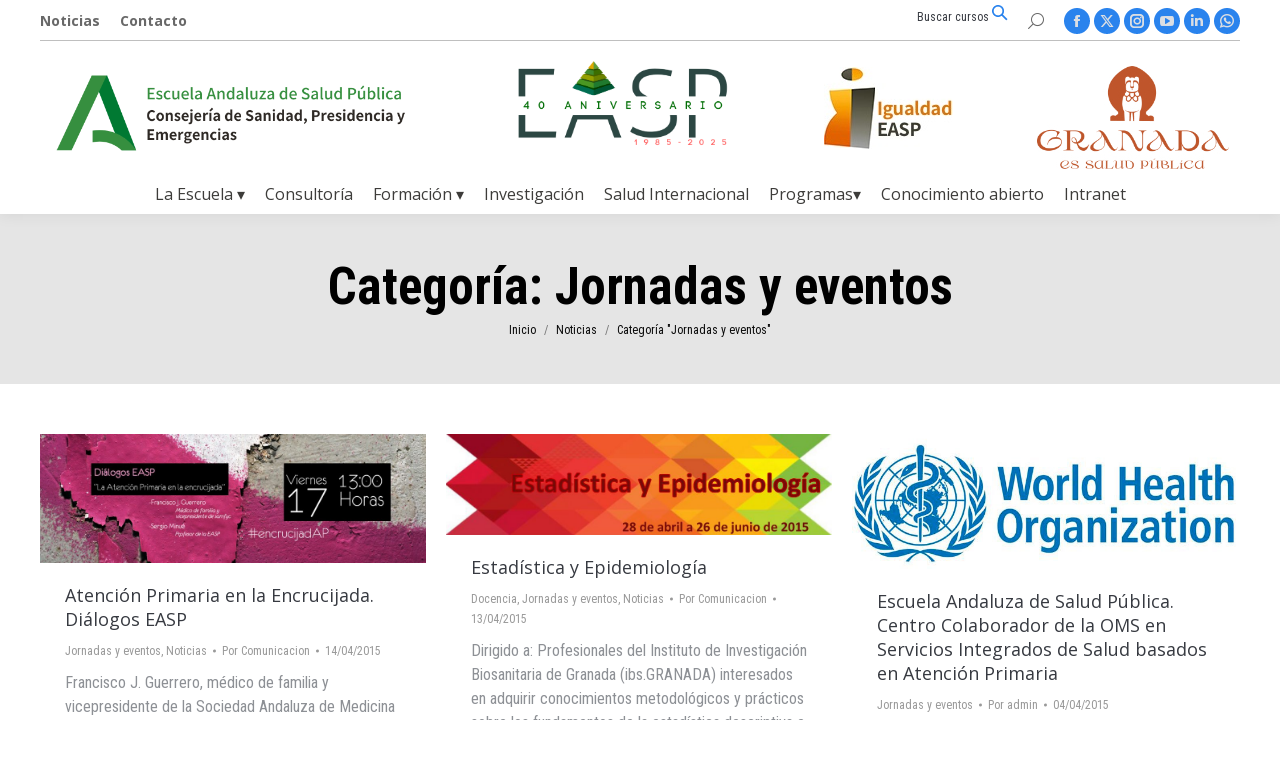

--- FILE ---
content_type: text/html; charset=UTF-8
request_url: https://www.easp.es/category/noticias/jornadas-y-eventos/page/20/
body_size: 146375
content:
<!DOCTYPE html>
<!--[if !(IE 6) | !(IE 7) | !(IE 8)  ]><!-->
<html dir="ltr" lang="es" prefix="og: https://ogp.me/ns#" class="no-js">
<!--<![endif]-->
<head>
	<meta charset="UTF-8" />
		<meta name="viewport" content="width=device-width, initial-scale=1, maximum-scale=1, user-scalable=0">
		<meta name="theme-color" content="#2a83ed"/>	<link rel="profile" href="https://gmpg.org/xfn/11" />
	<title>Jornadas y eventos | Escuela Andaluza de Salud Pública - Part 20</title>
	<style>img:is([sizes="auto" i], [sizes^="auto," i]) { contain-intrinsic-size: 3000px 1500px }</style>
	
		<!-- All in One SEO 4.9.1 - aioseo.com -->
	<meta name="description" content="- Part 20" />
	<meta name="robots" content="noindex, nofollow, max-image-preview:large" />
	<link rel="canonical" href="https://www.easp.es/category/noticias/jornadas-y-eventos/page/20/" />
	<link rel="prev" href="https://www.easp.es/category/noticias/jornadas-y-eventos/page/19/" />
	<link rel="next" href="https://www.easp.es/category/noticias/jornadas-y-eventos/page/21/" />
	<meta name="generator" content="All in One SEO (AIOSEO) 4.9.1" />
		<script type="application/ld+json" class="aioseo-schema">
			{"@context":"https:\/\/schema.org","@graph":[{"@type":"BreadcrumbList","@id":"https:\/\/www.easp.es\/category\/noticias\/jornadas-y-eventos\/page\/20\/#breadcrumblist","itemListElement":[{"@type":"ListItem","@id":"https:\/\/www.easp.es#listItem","position":1,"name":"Home","item":"https:\/\/www.easp.es","nextItem":{"@type":"ListItem","@id":"https:\/\/www.easp.es\/category\/noticias\/#listItem","name":"Noticias"}},{"@type":"ListItem","@id":"https:\/\/www.easp.es\/category\/noticias\/#listItem","position":2,"name":"Noticias","item":"https:\/\/www.easp.es\/category\/noticias\/","nextItem":{"@type":"ListItem","@id":"https:\/\/www.easp.es\/category\/noticias\/jornadas-y-eventos\/#listItem","name":"Jornadas y eventos"},"previousItem":{"@type":"ListItem","@id":"https:\/\/www.easp.es#listItem","name":"Home"}},{"@type":"ListItem","@id":"https:\/\/www.easp.es\/category\/noticias\/jornadas-y-eventos\/#listItem","position":3,"name":"Jornadas y eventos","item":"https:\/\/www.easp.es\/category\/noticias\/jornadas-y-eventos\/","nextItem":{"@type":"ListItem","@id":"https:\/\/www.easp.es\/category\/noticias\/jornadas-y-eventos\/page\/20#listItem","name":"P\u00e1gina 20"},"previousItem":{"@type":"ListItem","@id":"https:\/\/www.easp.es\/category\/noticias\/#listItem","name":"Noticias"}},{"@type":"ListItem","@id":"https:\/\/www.easp.es\/category\/noticias\/jornadas-y-eventos\/page\/20#listItem","position":4,"name":"P\u00e1gina 20","previousItem":{"@type":"ListItem","@id":"https:\/\/www.easp.es\/category\/noticias\/jornadas-y-eventos\/#listItem","name":"Jornadas y eventos"}}]},{"@type":"CollectionPage","@id":"https:\/\/www.easp.es\/category\/noticias\/jornadas-y-eventos\/page\/20\/#collectionpage","url":"https:\/\/www.easp.es\/category\/noticias\/jornadas-y-eventos\/page\/20\/","name":"Jornadas y eventos | Escuela Andaluza de Salud P\u00fablica - Part 20","description":"- Part 20","inLanguage":"es-ES","isPartOf":{"@id":"https:\/\/www.easp.es\/#website"},"breadcrumb":{"@id":"https:\/\/www.easp.es\/category\/noticias\/jornadas-y-eventos\/page\/20\/#breadcrumblist"}},{"@type":"Organization","@id":"https:\/\/www.easp.es\/#organization","name":"Escuela Andaluza de Salud P\u00fablica","description":"La Escuela Andaluza de Salud Publica (EASP) es una Empresa Publica dependiente de la Consejeria de Salud de la Junta de Andalucia, creada para la coordinacion y desarrollo de la formacion, la consultoria, la investigacion y la cooperacion internacional en los campos de Salud Publica y Gestion de Servicios Sanitarios","url":"https:\/\/www.easp.es\/","logo":{"@type":"ImageObject","url":"https:\/\/www.easp.es\/img\/logo\/logo_EASP_escritorio2x.png","@id":"https:\/\/www.easp.es\/category\/noticias\/jornadas-y-eventos\/page\/20\/#organizationLogo"},"image":{"@id":"https:\/\/www.easp.es\/category\/noticias\/jornadas-y-eventos\/page\/20\/#organizationLogo"}},{"@type":"WebSite","@id":"https:\/\/www.easp.es\/#website","url":"https:\/\/www.easp.es\/","name":"Escuela Andaluza de Salud P\u00fablica","description":"La Escuela Andaluza de Salud Publica (EASP) es una Empresa Publica dependiente de la Consejeria de Salud de la Junta de Andalucia, creada para la coordinacion y desarrollo de la formacion, la consultoria, la investigacion y la cooperacion internacional en los campos de Salud Publica y Gestion de Servicios Sanitarios","inLanguage":"es-ES","publisher":{"@id":"https:\/\/www.easp.es\/#organization"}}]}
		</script>
		<!-- All in One SEO -->

<meta name="dlm-version" content="5.1.6"><link rel='dns-prefetch' href='//platform-api.sharethis.com' />
<link rel='dns-prefetch' href='//www.googletagmanager.com' />
<link rel='dns-prefetch' href='//maps.googleapis.com' />
<link rel='dns-prefetch' href='//fonts.googleapis.com' />
<link rel="alternate" type="application/rss+xml" title="Escuela Andaluza de Salud Pública &raquo; Feed" href="https://www.easp.es/feed/" />
<link rel="alternate" type="application/rss+xml" title="Escuela Andaluza de Salud Pública &raquo; Feed de los comentarios" href="https://www.easp.es/comments/feed/" />
<link rel="alternate" type="application/rss+xml" title="Escuela Andaluza de Salud Pública &raquo; Categoría Jornadas y eventos del feed" href="https://www.easp.es/category/noticias/jornadas-y-eventos/feed/" />
		<!-- This site uses the Google Analytics by ExactMetrics plugin v8.7.4 - Using Analytics tracking - https://www.exactmetrics.com/ -->
		<!-- Nota: ExactMetrics no está actualmente configurado en este sitio. El dueño del sitio necesita identificarse usando su cuenta de Google Analytics en el panel de ajustes de ExactMetrics. -->
					<!-- No tracking code set -->
				<!-- / Google Analytics by ExactMetrics -->
		<script>
window._wpemojiSettings = {"baseUrl":"https:\/\/s.w.org\/images\/core\/emoji\/16.0.1\/72x72\/","ext":".png","svgUrl":"https:\/\/s.w.org\/images\/core\/emoji\/16.0.1\/svg\/","svgExt":".svg","source":{"concatemoji":"https:\/\/www.easp.es\/wp-includes\/js\/wp-emoji-release.min.js?ver=b1bcbabc99c511f2f8bf2a01613c93e1"}};
/*! This file is auto-generated */
!function(s,n){var o,i,e;function c(e){try{var t={supportTests:e,timestamp:(new Date).valueOf()};sessionStorage.setItem(o,JSON.stringify(t))}catch(e){}}function p(e,t,n){e.clearRect(0,0,e.canvas.width,e.canvas.height),e.fillText(t,0,0);var t=new Uint32Array(e.getImageData(0,0,e.canvas.width,e.canvas.height).data),a=(e.clearRect(0,0,e.canvas.width,e.canvas.height),e.fillText(n,0,0),new Uint32Array(e.getImageData(0,0,e.canvas.width,e.canvas.height).data));return t.every(function(e,t){return e===a[t]})}function u(e,t){e.clearRect(0,0,e.canvas.width,e.canvas.height),e.fillText(t,0,0);for(var n=e.getImageData(16,16,1,1),a=0;a<n.data.length;a++)if(0!==n.data[a])return!1;return!0}function f(e,t,n,a){switch(t){case"flag":return n(e,"\ud83c\udff3\ufe0f\u200d\u26a7\ufe0f","\ud83c\udff3\ufe0f\u200b\u26a7\ufe0f")?!1:!n(e,"\ud83c\udde8\ud83c\uddf6","\ud83c\udde8\u200b\ud83c\uddf6")&&!n(e,"\ud83c\udff4\udb40\udc67\udb40\udc62\udb40\udc65\udb40\udc6e\udb40\udc67\udb40\udc7f","\ud83c\udff4\u200b\udb40\udc67\u200b\udb40\udc62\u200b\udb40\udc65\u200b\udb40\udc6e\u200b\udb40\udc67\u200b\udb40\udc7f");case"emoji":return!a(e,"\ud83e\udedf")}return!1}function g(e,t,n,a){var r="undefined"!=typeof WorkerGlobalScope&&self instanceof WorkerGlobalScope?new OffscreenCanvas(300,150):s.createElement("canvas"),o=r.getContext("2d",{willReadFrequently:!0}),i=(o.textBaseline="top",o.font="600 32px Arial",{});return e.forEach(function(e){i[e]=t(o,e,n,a)}),i}function t(e){var t=s.createElement("script");t.src=e,t.defer=!0,s.head.appendChild(t)}"undefined"!=typeof Promise&&(o="wpEmojiSettingsSupports",i=["flag","emoji"],n.supports={everything:!0,everythingExceptFlag:!0},e=new Promise(function(e){s.addEventListener("DOMContentLoaded",e,{once:!0})}),new Promise(function(t){var n=function(){try{var e=JSON.parse(sessionStorage.getItem(o));if("object"==typeof e&&"number"==typeof e.timestamp&&(new Date).valueOf()<e.timestamp+604800&&"object"==typeof e.supportTests)return e.supportTests}catch(e){}return null}();if(!n){if("undefined"!=typeof Worker&&"undefined"!=typeof OffscreenCanvas&&"undefined"!=typeof URL&&URL.createObjectURL&&"undefined"!=typeof Blob)try{var e="postMessage("+g.toString()+"("+[JSON.stringify(i),f.toString(),p.toString(),u.toString()].join(",")+"));",a=new Blob([e],{type:"text/javascript"}),r=new Worker(URL.createObjectURL(a),{name:"wpTestEmojiSupports"});return void(r.onmessage=function(e){c(n=e.data),r.terminate(),t(n)})}catch(e){}c(n=g(i,f,p,u))}t(n)}).then(function(e){for(var t in e)n.supports[t]=e[t],n.supports.everything=n.supports.everything&&n.supports[t],"flag"!==t&&(n.supports.everythingExceptFlag=n.supports.everythingExceptFlag&&n.supports[t]);n.supports.everythingExceptFlag=n.supports.everythingExceptFlag&&!n.supports.flag,n.DOMReady=!1,n.readyCallback=function(){n.DOMReady=!0}}).then(function(){return e}).then(function(){var e;n.supports.everything||(n.readyCallback(),(e=n.source||{}).concatemoji?t(e.concatemoji):e.wpemoji&&e.twemoji&&(t(e.twemoji),t(e.wpemoji)))}))}((window,document),window._wpemojiSettings);
</script>
<link rel='stylesheet' id='wpra-lightbox-css' href='https://www.easp.es/wp-content/plugins/wp-rss-aggregator/core/css/jquery-colorbox.css?ver=1.4.33' media='all' />
<link rel='stylesheet' id='layerslider-css' href='https://www.easp.es/wp-content/plugins/LayerSlider/static/layerslider/css/layerslider.css?ver=6.9.2' media='all' />
<link rel='stylesheet' id='ls-google-fonts-css' href='https://fonts.googleapis.com/css?family=Lato:100,300,regular,700,900%7COpen+Sans:300%7CIndie+Flower:regular%7COswald:300,regular,700&#038;subset=latin%2Clatin-ext' media='all' />
<style id='wp-emoji-styles-inline-css'>

	img.wp-smiley, img.emoji {
		display: inline !important;
		border: none !important;
		box-shadow: none !important;
		height: 1em !important;
		width: 1em !important;
		margin: 0 0.07em !important;
		vertical-align: -0.1em !important;
		background: none !important;
		padding: 0 !important;
	}
</style>
<style id='classic-theme-styles-inline-css'>
/*! This file is auto-generated */
.wp-block-button__link{color:#fff;background-color:#32373c;border-radius:9999px;box-shadow:none;text-decoration:none;padding:calc(.667em + 2px) calc(1.333em + 2px);font-size:1.125em}.wp-block-file__button{background:#32373c;color:#fff;text-decoration:none}
</style>
<link rel='stylesheet' id='aioseo/css/src/vue/standalone/blocks/table-of-contents/global.scss-css' href='https://www.easp.es/wp-content/plugins/all-in-one-seo-pack/dist/Lite/assets/css/table-of-contents/global.e90f6d47.css?ver=4.9.1' media='all' />
<link rel='stylesheet' id='wpra-displays-css' href='https://www.easp.es/wp-content/plugins/wp-rss-aggregator/core/css/displays.css?ver=5.0.8' media='all' />
<style id='global-styles-inline-css'>
:root{--wp--preset--aspect-ratio--square: 1;--wp--preset--aspect-ratio--4-3: 4/3;--wp--preset--aspect-ratio--3-4: 3/4;--wp--preset--aspect-ratio--3-2: 3/2;--wp--preset--aspect-ratio--2-3: 2/3;--wp--preset--aspect-ratio--16-9: 16/9;--wp--preset--aspect-ratio--9-16: 9/16;--wp--preset--color--black: #000000;--wp--preset--color--cyan-bluish-gray: #abb8c3;--wp--preset--color--white: #ffffff;--wp--preset--color--pale-pink: #f78da7;--wp--preset--color--vivid-red: #cf2e2e;--wp--preset--color--luminous-vivid-orange: #ff6900;--wp--preset--color--luminous-vivid-amber: #fcb900;--wp--preset--color--light-green-cyan: #7bdcb5;--wp--preset--color--vivid-green-cyan: #00d084;--wp--preset--color--pale-cyan-blue: #8ed1fc;--wp--preset--color--vivid-cyan-blue: #0693e3;--wp--preset--color--vivid-purple: #9b51e0;--wp--preset--color--kb-palette-2: #007932;--wp--preset--color--kb-palette-3: #2b8cd1;--wp--preset--color--kb-palette-4: #d5f4ff;--wp--preset--color--kb-palette-5: #fb6401;--wp--preset--color--kb-palette-1: #116fb2;--wp--preset--color--kb-palette-53: #ffffff;--wp--preset--color--kb-palette-6: #158bb5;--wp--preset--color--kb-palette-7: #888888;--wp--preset--gradient--vivid-cyan-blue-to-vivid-purple: linear-gradient(135deg,rgba(6,147,227,1) 0%,rgb(155,81,224) 100%);--wp--preset--gradient--light-green-cyan-to-vivid-green-cyan: linear-gradient(135deg,rgb(122,220,180) 0%,rgb(0,208,130) 100%);--wp--preset--gradient--luminous-vivid-amber-to-luminous-vivid-orange: linear-gradient(135deg,rgba(252,185,0,1) 0%,rgba(255,105,0,1) 100%);--wp--preset--gradient--luminous-vivid-orange-to-vivid-red: linear-gradient(135deg,rgba(255,105,0,1) 0%,rgb(207,46,46) 100%);--wp--preset--gradient--very-light-gray-to-cyan-bluish-gray: linear-gradient(135deg,rgb(238,238,238) 0%,rgb(169,184,195) 100%);--wp--preset--gradient--cool-to-warm-spectrum: linear-gradient(135deg,rgb(74,234,220) 0%,rgb(151,120,209) 20%,rgb(207,42,186) 40%,rgb(238,44,130) 60%,rgb(251,105,98) 80%,rgb(254,248,76) 100%);--wp--preset--gradient--blush-light-purple: linear-gradient(135deg,rgb(255,206,236) 0%,rgb(152,150,240) 100%);--wp--preset--gradient--blush-bordeaux: linear-gradient(135deg,rgb(254,205,165) 0%,rgb(254,45,45) 50%,rgb(107,0,62) 100%);--wp--preset--gradient--luminous-dusk: linear-gradient(135deg,rgb(255,203,112) 0%,rgb(199,81,192) 50%,rgb(65,88,208) 100%);--wp--preset--gradient--pale-ocean: linear-gradient(135deg,rgb(255,245,203) 0%,rgb(182,227,212) 50%,rgb(51,167,181) 100%);--wp--preset--gradient--electric-grass: linear-gradient(135deg,rgb(202,248,128) 0%,rgb(113,206,126) 100%);--wp--preset--gradient--midnight: linear-gradient(135deg,rgb(2,3,129) 0%,rgb(40,116,252) 100%);--wp--preset--font-size--small: 13px;--wp--preset--font-size--medium: 20px;--wp--preset--font-size--large: 36px;--wp--preset--font-size--x-large: 42px;--wp--preset--spacing--20: 0.44rem;--wp--preset--spacing--30: 0.67rem;--wp--preset--spacing--40: 1rem;--wp--preset--spacing--50: 1.5rem;--wp--preset--spacing--60: 2.25rem;--wp--preset--spacing--70: 3.38rem;--wp--preset--spacing--80: 5.06rem;--wp--preset--shadow--natural: 6px 6px 9px rgba(0, 0, 0, 0.2);--wp--preset--shadow--deep: 12px 12px 50px rgba(0, 0, 0, 0.4);--wp--preset--shadow--sharp: 6px 6px 0px rgba(0, 0, 0, 0.2);--wp--preset--shadow--outlined: 6px 6px 0px -3px rgba(255, 255, 255, 1), 6px 6px rgba(0, 0, 0, 1);--wp--preset--shadow--crisp: 6px 6px 0px rgba(0, 0, 0, 1);}:where(.is-layout-flex){gap: 0.5em;}:where(.is-layout-grid){gap: 0.5em;}body .is-layout-flex{display: flex;}.is-layout-flex{flex-wrap: wrap;align-items: center;}.is-layout-flex > :is(*, div){margin: 0;}body .is-layout-grid{display: grid;}.is-layout-grid > :is(*, div){margin: 0;}:where(.wp-block-columns.is-layout-flex){gap: 2em;}:where(.wp-block-columns.is-layout-grid){gap: 2em;}:where(.wp-block-post-template.is-layout-flex){gap: 1.25em;}:where(.wp-block-post-template.is-layout-grid){gap: 1.25em;}.has-black-color{color: var(--wp--preset--color--black) !important;}.has-cyan-bluish-gray-color{color: var(--wp--preset--color--cyan-bluish-gray) !important;}.has-white-color{color: var(--wp--preset--color--white) !important;}.has-pale-pink-color{color: var(--wp--preset--color--pale-pink) !important;}.has-vivid-red-color{color: var(--wp--preset--color--vivid-red) !important;}.has-luminous-vivid-orange-color{color: var(--wp--preset--color--luminous-vivid-orange) !important;}.has-luminous-vivid-amber-color{color: var(--wp--preset--color--luminous-vivid-amber) !important;}.has-light-green-cyan-color{color: var(--wp--preset--color--light-green-cyan) !important;}.has-vivid-green-cyan-color{color: var(--wp--preset--color--vivid-green-cyan) !important;}.has-pale-cyan-blue-color{color: var(--wp--preset--color--pale-cyan-blue) !important;}.has-vivid-cyan-blue-color{color: var(--wp--preset--color--vivid-cyan-blue) !important;}.has-vivid-purple-color{color: var(--wp--preset--color--vivid-purple) !important;}.has-black-background-color{background-color: var(--wp--preset--color--black) !important;}.has-cyan-bluish-gray-background-color{background-color: var(--wp--preset--color--cyan-bluish-gray) !important;}.has-white-background-color{background-color: var(--wp--preset--color--white) !important;}.has-pale-pink-background-color{background-color: var(--wp--preset--color--pale-pink) !important;}.has-vivid-red-background-color{background-color: var(--wp--preset--color--vivid-red) !important;}.has-luminous-vivid-orange-background-color{background-color: var(--wp--preset--color--luminous-vivid-orange) !important;}.has-luminous-vivid-amber-background-color{background-color: var(--wp--preset--color--luminous-vivid-amber) !important;}.has-light-green-cyan-background-color{background-color: var(--wp--preset--color--light-green-cyan) !important;}.has-vivid-green-cyan-background-color{background-color: var(--wp--preset--color--vivid-green-cyan) !important;}.has-pale-cyan-blue-background-color{background-color: var(--wp--preset--color--pale-cyan-blue) !important;}.has-vivid-cyan-blue-background-color{background-color: var(--wp--preset--color--vivid-cyan-blue) !important;}.has-vivid-purple-background-color{background-color: var(--wp--preset--color--vivid-purple) !important;}.has-black-border-color{border-color: var(--wp--preset--color--black) !important;}.has-cyan-bluish-gray-border-color{border-color: var(--wp--preset--color--cyan-bluish-gray) !important;}.has-white-border-color{border-color: var(--wp--preset--color--white) !important;}.has-pale-pink-border-color{border-color: var(--wp--preset--color--pale-pink) !important;}.has-vivid-red-border-color{border-color: var(--wp--preset--color--vivid-red) !important;}.has-luminous-vivid-orange-border-color{border-color: var(--wp--preset--color--luminous-vivid-orange) !important;}.has-luminous-vivid-amber-border-color{border-color: var(--wp--preset--color--luminous-vivid-amber) !important;}.has-light-green-cyan-border-color{border-color: var(--wp--preset--color--light-green-cyan) !important;}.has-vivid-green-cyan-border-color{border-color: var(--wp--preset--color--vivid-green-cyan) !important;}.has-pale-cyan-blue-border-color{border-color: var(--wp--preset--color--pale-cyan-blue) !important;}.has-vivid-cyan-blue-border-color{border-color: var(--wp--preset--color--vivid-cyan-blue) !important;}.has-vivid-purple-border-color{border-color: var(--wp--preset--color--vivid-purple) !important;}.has-vivid-cyan-blue-to-vivid-purple-gradient-background{background: var(--wp--preset--gradient--vivid-cyan-blue-to-vivid-purple) !important;}.has-light-green-cyan-to-vivid-green-cyan-gradient-background{background: var(--wp--preset--gradient--light-green-cyan-to-vivid-green-cyan) !important;}.has-luminous-vivid-amber-to-luminous-vivid-orange-gradient-background{background: var(--wp--preset--gradient--luminous-vivid-amber-to-luminous-vivid-orange) !important;}.has-luminous-vivid-orange-to-vivid-red-gradient-background{background: var(--wp--preset--gradient--luminous-vivid-orange-to-vivid-red) !important;}.has-very-light-gray-to-cyan-bluish-gray-gradient-background{background: var(--wp--preset--gradient--very-light-gray-to-cyan-bluish-gray) !important;}.has-cool-to-warm-spectrum-gradient-background{background: var(--wp--preset--gradient--cool-to-warm-spectrum) !important;}.has-blush-light-purple-gradient-background{background: var(--wp--preset--gradient--blush-light-purple) !important;}.has-blush-bordeaux-gradient-background{background: var(--wp--preset--gradient--blush-bordeaux) !important;}.has-luminous-dusk-gradient-background{background: var(--wp--preset--gradient--luminous-dusk) !important;}.has-pale-ocean-gradient-background{background: var(--wp--preset--gradient--pale-ocean) !important;}.has-electric-grass-gradient-background{background: var(--wp--preset--gradient--electric-grass) !important;}.has-midnight-gradient-background{background: var(--wp--preset--gradient--midnight) !important;}.has-small-font-size{font-size: var(--wp--preset--font-size--small) !important;}.has-medium-font-size{font-size: var(--wp--preset--font-size--medium) !important;}.has-large-font-size{font-size: var(--wp--preset--font-size--large) !important;}.has-x-large-font-size{font-size: var(--wp--preset--font-size--x-large) !important;}
:where(.wp-block-post-template.is-layout-flex){gap: 1.25em;}:where(.wp-block-post-template.is-layout-grid){gap: 1.25em;}
:where(.wp-block-columns.is-layout-flex){gap: 2em;}:where(.wp-block-columns.is-layout-grid){gap: 2em;}
:root :where(.wp-block-pullquote){font-size: 1.5em;line-height: 1.6;}
</style>
<link rel='stylesheet' id='contact-form-7-css' href='https://www.easp.es/wp-content/plugins/contact-form-7/includes/css/styles.css?ver=6.1.4' media='all' />
<link rel='stylesheet' id='ctf_styles-css' href='https://www.easp.es/wp-content/plugins/custom-twitter-feeds/css/ctf-styles.min.css?ver=2.3.1' media='all' />
<link rel='stylesheet' id='email-subscribers-css' href='https://www.easp.es/wp-content/plugins/email-subscribers/lite/public/css/email-subscribers-public.css?ver=5.9.11' media='all' />
<link rel='stylesheet' id='fv_flowplayer-css' href='https://www.easp.es/wp-content/plugins/fv-wordpress-flowplayer/css/flowplayer.css?ver=7.5.49.7212' media='all' />
<link rel='stylesheet' id='tiptipcss-css' href='https://www.easp.es/wp-content/plugins/pricing-table/css/site/common.css?ver=b1bcbabc99c511f2f8bf2a01613c93e1' media='all' />
<link rel='stylesheet' id='theme-my-login-css' href='https://www.easp.es/wp-content/plugins/theme-my-login/assets/styles/theme-my-login.min.css?ver=7.1.14' media='all' />
<link rel='stylesheet' id='recent-facebook-posts-css-css' href='https://www.easp.es/wp-content/plugins/recent-facebook-posts/assets/css/default.min.css?ver=2.0.14' media='all' />
<link rel='stylesheet' id='the7-font-css' href='https://www.easp.es/wp-content/themes/dt-the7/fonts/icomoon-the7-font/icomoon-the7-font.min.css?ver=12.1.1' media='all' />
<link rel='stylesheet' id='the7-awesome-fonts-css' href='https://www.easp.es/wp-content/themes/dt-the7/fonts/FontAwesome/css/all.min.css?ver=12.1.1' media='all' />
<link rel='stylesheet' id='the7-awesome-fonts-back-css' href='https://www.easp.es/wp-content/themes/dt-the7/fonts/FontAwesome/back-compat.min.css?ver=12.1.1' media='all' />
<link rel='stylesheet' id='the7-Defaults-css' href='https://www.easp.es/wp-content/uploads/smile_fonts/Defaults/Defaults.css?ver=b1bcbabc99c511f2f8bf2a01613c93e1' media='all' />
<link rel='stylesheet' id='newsletter-css' href='https://www.easp.es/wp-content/plugins/newsletter/style.css?ver=9.0.9' media='all' />
<link rel='stylesheet' id='js_composer_front-css' href='https://www.easp.es/wp-content/plugins/js_composer/assets/css/js_composer.min.css?ver=8.6.1' media='all' />
<link rel='stylesheet' id='dt-web-fonts-css' href='https://fonts.googleapis.com/css?family=Open+Sans:300,400,600,700%7CRoboto:400,600,700%7CRoboto+Condensed:400,600,700' media='all' />
<link rel='stylesheet' id='dt-main-css' href='https://www.easp.es/wp-content/themes/dt-the7/css/main.min.css?ver=12.1.1' media='all' />
<link rel='stylesheet' id='the7-custom-scrollbar-css' href='https://www.easp.es/wp-content/themes/dt-the7/lib/custom-scrollbar/custom-scrollbar.min.css?ver=12.1.1' media='all' />
<link rel='stylesheet' id='the7-wpbakery-css' href='https://www.easp.es/wp-content/themes/dt-the7/css/wpbakery.min.css?ver=12.1.1' media='all' />
<link rel='stylesheet' id='the7-core-css' href='https://www.easp.es/wp-content/plugins/dt-the7-core/assets/css/post-type.min.css?ver=2.7.12' media='all' />
<link rel='stylesheet' id='the7-css-vars-css' href='https://www.easp.es/wp-content/uploads/the7-css/css-vars.css?ver=3c0db95f5fa0' media='all' />
<link rel='stylesheet' id='dt-custom-css' href='https://www.easp.es/wp-content/uploads/the7-css/custom.css?ver=3c0db95f5fa0' media='all' />
<link rel='stylesheet' id='dt-media-css' href='https://www.easp.es/wp-content/uploads/the7-css/media.css?ver=3c0db95f5fa0' media='all' />
<link rel='stylesheet' id='the7-mega-menu-css' href='https://www.easp.es/wp-content/uploads/the7-css/mega-menu.css?ver=3c0db95f5fa0' media='all' />
<link rel='stylesheet' id='the7-elements-albums-portfolio-css' href='https://www.easp.es/wp-content/uploads/the7-css/the7-elements-albums-portfolio.css?ver=3c0db95f5fa0' media='all' />
<link rel='stylesheet' id='the7-elements-css' href='https://www.easp.es/wp-content/uploads/the7-css/post-type-dynamic.css?ver=3c0db95f5fa0' media='all' />
<link rel='stylesheet' id='style-css' href='https://www.easp.es/wp-content/themes/dt-the7-child/style.css?ver=12.1.1' media='all' />
<style id='kadence-blocks-global-variables-inline-css'>
:root {--global-kb-font-size-sm:clamp(0.8rem, 0.73rem + 0.217vw, 0.9rem);--global-kb-font-size-md:clamp(1.1rem, 0.995rem + 0.326vw, 1.25rem);--global-kb-font-size-lg:clamp(1.75rem, 1.576rem + 0.543vw, 2rem);--global-kb-font-size-xl:clamp(2.25rem, 1.728rem + 1.63vw, 3rem);--global-kb-font-size-xxl:clamp(2.5rem, 1.456rem + 3.26vw, 4rem);--global-kb-font-size-xxxl:clamp(2.75rem, 0.489rem + 7.065vw, 6rem);}:root {--global-palette1: #3182CE;--global-palette2: #2B6CB0;--global-palette3: #1A202C;--global-palette4: #2D3748;--global-palette5: #4A5568;--global-palette6: #718096;--global-palette7: #EDF2F7;--global-palette8: #F7FAFC;--global-palette9: #ffffff;}
</style>
<link rel='stylesheet' id='ultimate-vc-addons-style-min-css' href='https://www.easp.es/wp-content/plugins/Ultimate_VC_Addons/assets/min-css/ultimate.min.css?ver=3.21.1' media='all' />
<link rel='stylesheet' id='ultimate-vc-addons-icons-css' href='https://www.easp.es/wp-content/plugins/Ultimate_VC_Addons/assets/css/icons.css?ver=3.21.1' media='all' />
<link rel='stylesheet' id='ultimate-vc-addons-vidcons-css' href='https://www.easp.es/wp-content/plugins/Ultimate_VC_Addons/assets/fonts/vidcons.css?ver=3.21.1' media='all' />
<style id="kadence_blocks_palette_css">:root .has-kb-palette-2-color{color:#007932}:root .has-kb-palette-2-background-color{background-color:#007932}:root .has-kb-palette-3-color{color:#2b8cd1}:root .has-kb-palette-3-background-color{background-color:#2b8cd1}:root .has-kb-palette-4-color{color:#d5f4ff}:root .has-kb-palette-4-background-color{background-color:#d5f4ff}:root .has-kb-palette-5-color{color:#fb6401}:root .has-kb-palette-5-background-color{background-color:#fb6401}:root .has-kb-palette-1-color{color:#116fb2}:root .has-kb-palette-1-background-color{background-color:#116fb2}:root .has-kb-palette-53-color{color:#ffffff}:root .has-kb-palette-53-background-color{background-color:#ffffff}:root .has-kb-palette-6-color{color:#158bb5}:root .has-kb-palette-6-background-color{background-color:#158bb5}:root .has-kb-palette-7-color{color:#888888}:root .has-kb-palette-7-background-color{background-color:#888888}</style><script src="https://www.easp.es/wp-includes/js/jquery/jquery.min.js?ver=3.7.1" id="jquery-core-js"></script>
<script src="https://www.easp.es/wp-includes/js/jquery/jquery-migrate.min.js?ver=3.4.1" id="jquery-migrate-js"></script>
<script id="layerslider-greensock-js-extra">
var LS_Meta = {"v":"6.9.2"};
</script>
<script src="https://www.easp.es/wp-content/plugins/LayerSlider/static/layerslider/js/greensock.js?ver=1.19.0" id="layerslider-greensock-js"></script>
<script src="https://www.easp.es/wp-content/plugins/LayerSlider/static/layerslider/js/layerslider.kreaturamedia.jquery.js?ver=6.9.2" id="layerslider-js"></script>
<script src="https://www.easp.es/wp-content/plugins/LayerSlider/static/layerslider/js/layerslider.transitions.js?ver=6.9.2" id="layerslider-transitions-js"></script>
<script src="//platform-api.sharethis.com/js/sharethis.js?ver=8.5.3#property=63a1804eb92caa0012f80f20&amp;product=gdpr-compliance-tool-v2&amp;source=simple-share-buttons-adder-wordpress" id="simple-share-buttons-adder-mu-js"></script>
<script id="dt-above-fold-js-extra">
var dtLocal = {"themeUrl":"https:\/\/www.easp.es\/wp-content\/themes\/dt-the7","passText":"Para ver esta publicaci\u00f3n protegida, introduce la contrase\u00f1a debajo:","moreButtonText":{"loading":"Cargando...","loadMore":"Cargar m\u00e1s"},"postID":"5269","ajaxurl":"https:\/\/www.easp.es\/wp-admin\/admin-ajax.php","REST":{"baseUrl":"https:\/\/www.easp.es\/wp-json\/the7\/v1","endpoints":{"sendMail":"\/send-mail"}},"contactMessages":{"required":"One or more fields have an error. Please check and try again.","terms":"Please accept the privacy policy.","fillTheCaptchaError":"Please, fill the captcha."},"captchaSiteKey":"","ajaxNonce":"601b6d3eb7","pageData":{"type":"archive","template":"archive","layout":"masonry"},"themeSettings":{"smoothScroll":"on","lazyLoading":false,"desktopHeader":{"height":140},"ToggleCaptionEnabled":"disabled","ToggleCaption":"Navigation","floatingHeader":{"showAfter":150,"showMenu":false,"height":100,"logo":{"showLogo":true,"html":"","url":"https:\/\/www.easp.es\/"}},"topLine":{"floatingTopLine":{"logo":{"showLogo":false,"html":""}}},"mobileHeader":{"firstSwitchPoint":760,"secondSwitchPoint":760,"firstSwitchPointHeight":150,"secondSwitchPointHeight":150,"mobileToggleCaptionEnabled":"disabled","mobileToggleCaption":"Men\u00fa"},"stickyMobileHeaderFirstSwitch":{"logo":{"html":"<img class=\" preload-me\" src=\"https:\/\/www.easp.es\/wp-content\/uploads\/2022\/08\/Logo_EASP_movil.png\" srcset=\"https:\/\/www.easp.es\/wp-content\/uploads\/2022\/08\/Logo_EASP_movil.png 223w, https:\/\/www.easp.es\/wp-content\/uploads\/2022\/08\/logo_EASP_movil_retina.png 446w\" width=\"223\" height=\"40\"   sizes=\"223px\" alt=\"Escuela Andaluza de Salud P\u00fablica\" \/>"}},"stickyMobileHeaderSecondSwitch":{"logo":{"html":"<img class=\" preload-me\" src=\"https:\/\/www.easp.es\/wp-content\/uploads\/2022\/08\/Logo_EASP_movil.png\" srcset=\"https:\/\/www.easp.es\/wp-content\/uploads\/2022\/08\/Logo_EASP_movil.png 223w, https:\/\/www.easp.es\/wp-content\/uploads\/2022\/08\/logo_EASP_movil_retina.png 446w\" width=\"223\" height=\"40\"   sizes=\"223px\" alt=\"Escuela Andaluza de Salud P\u00fablica\" \/>"}},"sidebar":{"switchPoint":970},"boxedWidth":"1320px"},"VCMobileScreenWidth":"768"};
var dtShare = {"shareButtonText":{"facebook":"Compartir en Facebook","twitter":"Share on X","pinterest":"Tweet","linkedin":"Compartir en Linkedin","whatsapp":"Compartir en Whatsapp"},"overlayOpacity":"85"};
</script>
<script src="https://www.easp.es/wp-content/themes/dt-the7/js/above-the-fold.min.js?ver=12.1.1" id="dt-above-fold-js"></script>

<!-- Fragmento de código de la etiqueta de Google (gtag.js) añadida por Site Kit -->
<!-- Fragmento de código de Google Analytics añadido por Site Kit -->
<script src="https://www.googletagmanager.com/gtag/js?id=GT-K8M7SNK" id="google_gtagjs-js" async></script>
<script id="google_gtagjs-js-after">
window.dataLayer = window.dataLayer || [];function gtag(){dataLayer.push(arguments);}
gtag("set","linker",{"domains":["www.easp.es"]});
gtag("js", new Date());
gtag("set", "developer_id.dZTNiMT", true);
gtag("config", "GT-K8M7SNK");
</script>
<script src="https://www.easp.es/wp-content/plugins/Ultimate_VC_Addons/assets/min-js/modernizr-custom.min.js?ver=3.21.1" id="ultimate-vc-addons-modernizr-js"></script>
<script src="https://www.easp.es/wp-content/plugins/Ultimate_VC_Addons/assets/min-js/jquery-ui.min.js?ver=3.21.1" id="jquery_ui-js"></script>
<script src="https://maps.googleapis.com/maps/api/js" id="ultimate-vc-addons-googleapis-js"></script>
<script src="https://www.easp.es/wp-includes/js/jquery/ui/core.min.js?ver=1.13.3" id="jquery-ui-core-js"></script>
<script src="https://www.easp.es/wp-includes/js/jquery/ui/mouse.min.js?ver=1.13.3" id="jquery-ui-mouse-js"></script>
<script src="https://www.easp.es/wp-includes/js/jquery/ui/slider.min.js?ver=1.13.3" id="jquery-ui-slider-js"></script>
<script src="https://www.easp.es/wp-content/plugins/Ultimate_VC_Addons/assets/min-js/jquery-ui-labeledslider.min.js?ver=3.21.1" id="ultimate-vc-addons_range_tick-js"></script>
<script src="https://www.easp.es/wp-content/plugins/Ultimate_VC_Addons/assets/min-js/ultimate.min.js?ver=3.21.1" id="ultimate-vc-addons-script-js"></script>
<script src="https://www.easp.es/wp-content/plugins/Ultimate_VC_Addons/assets/min-js/modal-all.min.js?ver=3.21.1" id="ultimate-vc-addons-modal-all-js"></script>
<script src="https://www.easp.es/wp-content/plugins/Ultimate_VC_Addons/assets/min-js/jparallax.min.js?ver=3.21.1" id="ultimate-vc-addons-jquery.shake-js"></script>
<script src="https://www.easp.es/wp-content/plugins/Ultimate_VC_Addons/assets/min-js/vhparallax.min.js?ver=3.21.1" id="ultimate-vc-addons-jquery.vhparallax-js"></script>
<script src="https://www.easp.es/wp-content/plugins/Ultimate_VC_Addons/assets/min-js/ultimate_bg.min.js?ver=3.21.1" id="ultimate-vc-addons-row-bg-js"></script>
<script src="https://www.easp.es/wp-content/plugins/Ultimate_VC_Addons/assets/min-js/mb-YTPlayer.min.js?ver=3.21.1" id="ultimate-vc-addons-jquery.ytplayer-js"></script>
<script></script><meta name="generator" content="Powered by LayerSlider 6.9.2 - Multi-Purpose, Responsive, Parallax, Mobile-Friendly Slider Plugin for WordPress." />
<!-- LayerSlider updates and docs at: https://layerslider.kreaturamedia.com -->
<link rel="https://api.w.org/" href="https://www.easp.es/wp-json/" /><link rel="alternate" title="JSON" type="application/json" href="https://www.easp.es/wp-json/wp/v2/categories/5" /><link rel="EditURI" type="application/rsd+xml" title="RSD" href="https://www.easp.es/xmlrpc.php?rsd" />

<meta name="generator" content="Site Kit by Google 1.158.0" /><!-- start Simple Custom CSS and JS -->
<style>
.page-id-318653 #main, .page-id-319431 #main {
    padding: 0;
}

.page-id-318653 #main > .wf-wrap, .page-id-319431 #main > .wf-wrap {
    padding: 0;
}

.page-id-318653 .classic-header .navigation , .page-id-319431 .classic-header .navigation{
    margin: 14px 0 14px 0;
}



.p-peque-base{
  line-height:1.2em;
  color:#4C4B4B;
  font-size:14px;
}

.botonlista a.uagb-buttons-repeater {
    text-decoration: none;
    margin-bottom:10px;
}

a.kt-button.button.kt-btn-0-action.kt-btn-size-small.kt-btn-style-basic.kt-btn-svg-show-always.kt-btn-has-text-true.kt-btn-has-svg-false.boton-basico {
    white-space: pre-wrap;
    line-height: 1.3em;
}

a.kt-button.button.kt-btn-0-action.kt-btn-size-small.kt-btn-style-basic.kt-btn-svg-show-always.kt-btn-has-text-true.kt-btn-has-svg-false.boton-lista,
a.kt-button.button.kt-btn-0-action.kt-btn-size-small.kt-btn-style-basic.kt-btn-svg-show-always.kt-btn-has-text-true.kt-btn-has-svg-false.boton-categoria,
a.kt-button.button.kt-btn-0-action.kt-btn-size-small.kt-btn-style-basic.kt-btn-svg-show-always.kt-btn-has-text-true.kt-btn-has-svg-false.boton-menu-vertical
{
    white-space: pre-wrap;
    line-height: 1.3em;
}


a.kt-button.button.kt-btn-0-action.kt-btn-size-small.kt-btn-style-basic.kt-btn-svg-show-always.kt-btn-has-text-true.kt-btn-has-svg-false.boton-categoria{
   vertical-align:center;
}


a.boton-menu span.kt-btn-inner-text  {
    color: #116FB2;
  text-align:center;
  text-transform:uppercase;
 }

a.boton-lista span.kt-btn-inner-text, a.boton-menu span.kt-btn-inner-text, a.boton-menu-vertical span.kt-btn-inner-text  {
    color: #116FB2;
  text-align:left !important;
 }


a:hover .boton-lista span.kt-btn-inner-text.boton-lista, a:hover .boton-lista span.kt-btn-inner-text.boton-menu, a:hover .boton-lista span.kt-btn-inner-text.boton-menu-vertical{
    color: #fff;
}

a:visited .boton-lista span.kt-btn-inner-text.boton-lista, a:visited .boton-lista span.kt-btn-inner-text.boton-menu, , a:visited .boton-lista span.kt-btn-inner-text.boton-menu-vertical {
    color: #116FB2;
}

.boton-lista {
  margin-bottom:10px;
  text-align:left;
}



a.kt-button.button.kt-btn-0-action.kt-btn-size-small.kt-btn-style-basic.kt-btn-svg-show-always.kt-btn-has-text-true.kt-btn-has-svg-false.boton-lista {
    justify-content: left;
   -webkit-justify-content: left !important;
}



.boton-menu {
  margin-right:10px;
}


.page-id-318653 #sidebar{
  margin-left:-50px;
  padding:60px 0 60px 0;
}




/*Caja portafolio grid*/



.page-id-318653 article.entry.content-bg.loop-entry, .page-id-319431 article.entry.content-bg.loop-entry  {
    /* border: 1px solid #ccc; */
    border-radius: 8px;
  width: [object Object]px; 
	height: [object Object]px; 
	background: #ffffff; 
	box-shadow: 0 0 16px rgba(0, 0, 0, 0.1)  ; 
	-webkit-box-shadow: 0 0 16px rgba(0, 0, 0, 0.1)  ; 
	-moz-box-shadow: 0 0 16px rgba(0, 0, 0, 0.1)  ; 
    
}

.page-id-318653 .loop-entry .post-thumbnail img, .page-id-319431 .loop-entry .post-thumbnail img {
    border-radius: 8px;
    -webkit-flex: 1;
    flex: 1;
    height: 100%;
    -o-object-fit: cover;
    object-fit: cover;
    width: 100%;
    margin: 0;
}

a.boton-categoria span.kt-btn-inner-text  {
    color: #000000;
    text-align:center;
    padding:20px 0;
  min-height:70px;
  font-size:17px;
  line-height:1.3em;
  }


.dt_portfolio-template .ssba, .ssba a {
       display:none;
}

.project-info-box {
    display: none !important;
}

.ssba-classic-2.ssba.ssbp-wrap.left.ssbp--theme-1 {
    display: none;
}


.uagb-post__text .uagb-post__title {
    padding: 40px 40px 0 40px;
}

.uagb-post-grid .uagb-post__cta {
    margin-bottom: 40px;
    border: none;
    display: inline-block;
    margin-left: 40px;
}
</style>
<!-- end Simple Custom CSS and JS -->
<script type="text/javascript">
(function(url){
	if(/(?:Chrome\/26\.0\.1410\.63 Safari\/537\.31|WordfenceTestMonBot)/.test(navigator.userAgent)){ return; }
	var addEvent = function(evt, handler) {
		if (window.addEventListener) {
			document.addEventListener(evt, handler, false);
		} else if (window.attachEvent) {
			document.attachEvent('on' + evt, handler);
		}
	};
	var removeEvent = function(evt, handler) {
		if (window.removeEventListener) {
			document.removeEventListener(evt, handler, false);
		} else if (window.detachEvent) {
			document.detachEvent('on' + evt, handler);
		}
	};
	var evts = 'contextmenu dblclick drag dragend dragenter dragleave dragover dragstart drop keydown keypress keyup mousedown mousemove mouseout mouseover mouseup mousewheel scroll'.split(' ');
	var logHuman = function() {
		if (window.wfLogHumanRan) { return; }
		window.wfLogHumanRan = true;
		var wfscr = document.createElement('script');
		wfscr.type = 'text/javascript';
		wfscr.async = true;
		wfscr.src = url + '&r=' + Math.random();
		(document.getElementsByTagName('head')[0]||document.getElementsByTagName('body')[0]).appendChild(wfscr);
		for (var i = 0; i < evts.length; i++) {
			removeEvent(evts[i], logHuman);
		}
	};
	for (var i = 0; i < evts.length; i++) {
		addEvent(evts[i], logHuman);
	}
})('//www.easp.es/?wordfence_lh=1&hid=AB795A07437F36EC2BC5D79E8D066555');
</script><meta name="generator" content="Powered by WPBakery Page Builder - drag and drop page builder for WordPress."/>
<link rel="icon" href="https://www.easp.es/wp-content/uploads/2022/08/favicon-junta-16x16-1.png" type="image/png" sizes="16x16"/><link rel="icon" href="https://www.easp.es/wp-content/uploads/2022/08/favicon-junta-32x32-1.png" type="image/png" sizes="32x32"/>      <style type="text/css">
    .flowplayer.skin-slim { background-color: #000000 !important; }
.flowplayer.skin-slim .fp-color, .flowplayer.skin-slim .fp-selected, .fp-playlist-external.skin-slim .fvp-progress { background-color: #bb0000 !important; }
.flowplayer.skin-slim .fp-color-fill .svg-color, .flowplayer.skin-slim .fp-color-fill svg.fvp-icon, .flowplayer.skin-slim .fp-color-fill { fill: #bb0000 !important; color: #bb0000 !important; }
.flowplayer.skin-slim .fp-controls, .fv-player-buttons a:active, .fv-player-buttons a { background-color: transparent !important; }
.flowplayer.skin-slim .fp-elapsed, .flowplayer.skin-slim .fp-duration { color: #ffffff !important; }
.flowplayer.skin-slim .fv-player-video-checker { color: #ffffff !important; }
.flowplayer.skin-slim .fp-bar span.chapter_passed{ background-color: #bb0000 !important; }
.fv-player-buttons a.current { background-color: #bb0000 !important; }
#content .flowplayer.skin-slim, .flowplayer.skin-slim { font-family: Tahoma, Geneva, sans-serif; }
.flowplayer.skin-slim .fp-dropdown li.active { background-color: #bb0000 !important }
.flowplayer.skin-youtuby { background-color: #000000 !important; }
.flowplayer.skin-youtuby .fp-color, .flowplayer.skin-youtuby .fp-selected, .fp-playlist-external.skin-youtuby .fvp-progress { background-color: #bb0000 !important; }
.flowplayer.skin-youtuby .fp-color-fill .svg-color, .flowplayer.skin-youtuby .fp-color-fill svg.fvp-icon, .flowplayer.skin-youtuby .fp-color-fill { fill: #bb0000 !important; color: #bb0000 !important; }
.flowplayer.skin-youtuby .fp-controls, .fv-player-buttons a:active, .fv-player-buttons a { background-color: rgba(0, 0, 0, 0.5) !important; }
.flowplayer.skin-youtuby .fp-elapsed, .flowplayer.skin-youtuby .fp-duration { color: #ffffff !important; }
.flowplayer.skin-youtuby .fv-player-video-checker { color: #ffffff !important; }
.flowplayer.skin-youtuby .fv-ab-loop { background-color: rgba(0, 0, 0, 0.5) !important; }
.flowplayer.skin-youtuby .fv_player_popup, .fvfp_admin_error_content {  background: rgba(0, 0, 0, 0.5); }
.flowplayer.skin-youtuby .fp-bar span.chapter_passed{ background-color: #bb0000 !important; }
.fv-player-buttons a.current { background-color: #bb0000 !important; }
#content .flowplayer.skin-youtuby, .flowplayer.skin-youtuby { font-family: Tahoma, Geneva, sans-serif; }
.flowplayer.skin-youtuby .fp-dropdown li.active { background-color: #bb0000 !important }
.flowplayer.skin-custom { margin: 0 auto 2.8em auto; display: block; }
.flowplayer.skin-custom.has-caption { margin: 0 auto; }
.flowplayer.skin-custom.fixed-controls, .entry-content .flowplayer.skin-custom.fixed-controls { margin-bottom: 5.2em; display: block; }
.flowplayer.skin-custom.has-abloop, .entry-content .flowplayer.skin-custom.has-abloop { margin-bottom: 5.2em; }
.flowplayer.skin-custom.fixed-controls.has-abloop, .entry-content .flowplayer.skin-custom.fixed-controls.has-abloop { margin-bottom: 5.2em; }
.flowplayer.skin-custom { background-color: #000000 !important; }
.flowplayer.skin-custom .fp-color, .flowplayer.skin-custom .fp-selected, .fp-playlist-external.skin-custom .fvp-progress { background-color: #bb0000 !important; }
.flowplayer.skin-custom .fp-color-fill .svg-color, .flowplayer.skin-custom .fp-color-fill svg.fvp-icon, .flowplayer.skin-custom .fp-color-fill { fill: #bb0000 !important; color: #bb0000 !important; }
.flowplayer.skin-custom .fp-controls, .fv-player-buttons a:active, .fv-player-buttons a { background-color: rgba(51,51,51,1.00) !important; }
.flowplayer.skin-custom a.fp-play, .flowplayer.skin-custom a.fp-volumebtn, .flowplayer.skin-custom .fp-controls, .flowplayer.skin-custom .fv-ab-loop, .fv-player-buttons a:active, .fv-player-buttons a { color: #eeeeee !important; }
.flowplayer.skin-custom .fp-controls > .fv-fp-prevbtn:before, .flowplayer.skin-custom .fp-controls > .fv-fp-nextbtn:before { border-color: #eeeeee !important; }
.flowplayer.skin-custom .fvfp_admin_error, .flowplayer.skin-custom .fvfp_admin_error a, #content .flowplayer.skin-custom .fvfp_admin_error a { color: #eeeeee; }
.flowplayer.skin-custom svg.fvp-icon { fill: #eeeeee !important; }
.flowplayer.skin-custom .fp-volumeslider, .flowplayer.skin-custom .fp-buffer { background-color: #eeeeee !important; }
.flowplayer.skin-custom .fp-bar span.chapter_buffered{ background-color: #eeeeee !important; }
.flowplayer.skin-custom .fp-elapsed, .flowplayer.skin-custom .fp-duration { color: #eeeeee !important; }
.flowplayer.skin-custom .fv-player-video-checker { color: #eeeeee !important; }
.flowplayer.skin-custom .fv-ab-loop { background-color: rgba(51,51,51,1.00) !important; }
.flowplayer.skin-custom .fv_player_popup, .fvfp_admin_error_content {  background: rgba(51,51,51,1.00); }
.flowplayer.skin-custom .fp-bar span.chapter_passed{ background-color: #bb0000 !important; }
.fv-player-buttons a.current { background-color: #bb0000 !important; }
#content .flowplayer.skin-custom, .flowplayer.skin-custom { font-family: Tahoma, Geneva, sans-serif; }
.flowplayer.skin-custom .fp-dropdown li.active { background-color: #bb0000 !important }
      
    .wpfp_custom_background { display: none; position: absolute; background-position: center center; background-repeat: no-repeat; background-size: contain; width: 100%; height: 100%; z-index: 1 }  
    .wpfp_custom_popup { position: absolute; top: 10%; z-index: 20; text-align: center; width: 100%; color: #fff; }
    .wpfp_custom_popup h1, .wpfp_custom_popup h2, .wpfp_custom_popup h3, .wpfp_custom_popup h4 { color: #fff; }
    .is-finished .wpfp_custom_background { display: block; }  
    
    .wpfp_custom_ad { position: absolute; bottom: 10%; z-index: 20; width: 100%; }
.wpfp_custom_ad_content { background: white; margin: 0 auto; position: relative }    .wpfp_custom_ad { color: #888888; z-index: 20 !important; }
    .wpfp_custom_ad a { color: #ff3333 }
    
    .fp-playlist-external > a > span { background-color:#808080; }
        .fp-playlist-external > a.is-active > span { border-color:#bb0000; }
    .fp-playlist-external.fv-playlist-design-2014 a.is-active,.fp-playlist-external.fv-playlist-design-2014 a.is-active h4,.fp-playlist-external.fp-playlist-only-captions a.is-active,.fp-playlist-external.fv-playlist-design-2014 a.is-active h4, .fp-playlist-external.fp-playlist-only-captions a.is-active h4 { color:#bb0000; }
    .fp-playlist-vertical { background-color:#808080; }
    .flowplayer .fp-player .fp-captions p { font-size: 16px; }    .flowplayer .fp-player .fp-captions p { font-family: inherit; }    .flowplayer .fp-logo { bottom: 30px; left: 15px }      
    .flowplayer .fp-player .fp-captions p { background-color: rgba(0,0,0,0.50) }
  
    
    .flowplayer .fp-player.is-sticky { max-width: 380px }
    @media screen and ( max-width: 480px ) {
      .flowplayer .fp-player.is-sticky { max-width: 100% }
    }

              </style>  
    <noscript><style> .wpb_animate_when_almost_visible { opacity: 1; }</style></noscript><style id='the7-custom-inline-css' type='text/css'>
.wf-float-left {
    /*float: right;*/
}

.mini-nav {
    float: right; 
}

body {
    background: none;
   /*background: #94c2e3 url("http://www.easp.es/wp-content/themes/dt-the7/inc/presets/images/full/skin1.general-boxed-bg-image.jpg") repeat;*/
}

#main-nav > li > a, #main-nav > li > a > span {
    color: #373a41;
    font: 16px/34px "Roboto Condensed",Helvetica,Arial,Verdana,sans-serif;
    text-transform: none;
}

html, body, body.page, .wf-container > *, #main ul.products > *, .woocommerce-page #main ul.products > *, #main .woocommerce ul.products > *, #main .woocommerce-page ul.products > *, .upsells.products .products > *, .related.products .products > *, .gform_wrapper .top_label .gfield_label {
    color: #8d9095;
    font: 16px/24px "Roboto Condensed",Helvetica,Arial,Verdana,sans-serif;
    word-spacing: normal;
}

h3, h2.entry-title, .fancy-subtitle, .comments-title, .woocommerce-tabs h2, .related.products h2, .upsells.products h2, h3.gform_title, .gform_wrapper h3.gform_title, .woocommerce .cart-collaterals h2, .woocommerce-page .cart-collaterals h2 {
    color: #373a41;
    font: 24px/30px "Roboto Condensed",Helvetica,Arial,Verdana,sans-serif;
    text-transform: none;
}

h1 {
    color: #373a41;
    font: 300 51px/60px "Roboto Condensed",Helvetica,Arial,Verdana,sans-serif;
    text-transform: none;
}

h4, .page h4, .widget-title, .rollover-content h2.entry-title, .flex-caption h2, .gform_wrapper .gsection .gfield_label, .gform_wrapper h2.gsection_title {
    color: #373a41;
    font: 18px/24px "Roboto Condensed",Helvetica,Arial,Verdana,sans-serif;
    text-transform: none;
}

h6 {
    color: #373a41;
    font: 14px/22px "Roboto Condensed",Helvetica,Arial,Verdana,sans-serif;
    text-transform: none;
}

.dt-btn-l {
    font: 17px/39px "Roboto Condensed",Helvetica,Arial,Verdana,sans-serif;
    padding-left: 13px;
    padding-right: 13px;
    text-transform: none;
}

.dt-btn.btn-red, .content .dt-btn.btn-red, #main-slideshow .tp-button.red, #main-slideshow .purchase.red {
    background-color: #d73b37;
    color: #ffffff;
    font: 18px/30px "Roboto Condensed",Helvetica,Arial,Verdana,sans-serif;
    font-weight: bold;
}

button, input[type="button"], input[type="reset"], input[type="submit"], .dt-form button, .dt-form input[type="button"], .dt-form input[type="reset"], .dt-form input[type="submit"], .dt-btn-m, input.dt-btn-m[type="submit"], #main #pricing-table .plan .signup, #main #shaon-pricing-table a.signup, #main .minimal .pt-button, #main .gform_wrapper .gform_footer input.button, #main .gform_wrapper .gform_footer input[type="submit"], form.mc4wp-form input[type="submit"], #main .woocommerce button.button, div.mc4wp-form button[type="submit"] {
    font: 16px/30px "Roboto Condensed",Helvetica,Arial,Verdana,sans-serif;
    padding-left: 10px;
    padding-right: 10px;
    text-transform: none;
}

#page.boxed {
    box-shadow: 0 0 12px rgba(0, 0, 0, 0.15);
    margin: 20px auto;
    max-width: 1320px;
    border-top-left-radius: 10px;
    border-top-right-radius: 10px;
    border-bottom-left-radius: 10px;
    border-bottom-right-radius: 10px;
}

.sub-nav, .dl-menuwrapper ul, #header .mini-search .field {
    background-color: #f1f2f3;
}

.wf-wrap {
    margin: 0 auto;
    max-width: none;
    padding: 0 40px;
}

#bottom-bar {
    background: #333333 none repeat scroll center top;
    border-top: 1px solid rgba(218, 222, 225, 0.85);
    color: #ffffff;
    font-size: 12px;
}

#bottom-bar a, #bottom-bar .mini-nav .customSelect {
    color: #ffffff;
}

#bottom-bar div h6 {
    color: #ffffff;
}

#top-bar .mini-nav a:hover, #bottom-bar .mini-nav a:hover {
    text-decoration: underline;
    color:#333333;
}

.logo-classic-centered .navigation-holder, .logo-classic .navigation-holder, .logo-classic #main-nav > li, .logo-classic-centered #main-nav > li {
    background-color: #e3e1e1;
    border-color: rgba(106, 110, 113, 0.18);
}

.logo-classic nav::before, .logo-classic nav::after {
    border-top: 1px solid;
    clear: both;
    content: "";
    display: table;
}

.logo-classic .navigation-holder > div, .logo-center .navigation-holder > div, .logo-classic-centered .navigation-holder > div {
    padding: 0;
}

#footer {
    background: #f7f7f8 none repeat scroll center top;
    border-top: 1px solid rgba(218, 222, 225, 0.85);
}

.single .post-thumbnail img {
    width: 35%;
}

.zona_video {
    background-color: #f0f0f0;
}

.zona_video h3 {
    font-size: 30px;
}

.contenedor_minuto_experto {
    text-align: right;
}

.boton_zona_video {
    width: 100%;
    max-width: 130px;
    text-align: center;
}

.boton_zona_video.tipo_1 {
    background-color: #76c354 !important;
}

.boton_zona_video.tipo_2 {
    background-color: #e58d31 !important;
}

.boton_zona_video.tipo_3 {
    background-color: #42bed4 !important;
}

.boton_zona_video.tipo_4 {
    background-color: #ac58be !important;
}

.boton_zona_video.tipo_5 {
    background-color: #5eab3c !important;
}

.boton_zona_video.tipo_6 {
    background-color: #77bd57 !important;
}

.boton_zona_video.tipo_7 {
    background-color: #8bcb6e !important;
}

.boton_zona_video.tipo_8 {
    background-color: #a2dc88 !important;
}

.tipo_9 a {
    background-color: #8ac731 !important;
}

.suscribete, .formulario_suscripcion, .formulario_suscripcion .es_lablebox, .formulario_suscripcion .es_textbox, .formulario_suscripcion .es_button {
    float: left;
}

.suscribete {
    margin-top: 5px;
}

.formulario_suscripcion .es_lablebox {
    margin-top: 6px;
}

.formulario_suscripcion, .formulario_suscripcion .es_button {
    margin-left: 8px;
}

.formulario_suscripcion .es_textbox {
    margin-left: 4px;
}

.formulario_suscripcion .es_button {
    padding: 0px;
    margin-top: 3px;
}

.formulario_suscripcion .es_button input {
    width: 90px;
}

.formulario_suscripcion .es_msg {
    display: none;
}

.rrss-pie {
    display: inline;
    margin-left: 6px;
}

.branding a .preload-me {
    max-width: 100%;
}

.invisible {
   visibility:hidden;
}

/************************************* Estilos Convenios y Alianzas ********************************************/

.columna-convenios-alianzas {
    padding: 0 2%;
}

.menu-convenios-alianzas .universidades, .menu-convenios-alianzas .sociedades-cientificas-profesionales, .menu-convenios-alianzas .laboratorios-farmaceuticos, .menu-convenios-alianzas .otras-instituciones-sanitarias {
    background-color: #f0f0f0;
    background-repeat: repeat-x;
    background-position: left bottom;
    width: 15.66666667%;
}

.menu-convenios-alianzas .universidades:hover, .menu-convenios-alianzas .universidades:focus {
    background-color: #bd9eff;
}

.menu-convenios-alianzas .sociedades-cientificas-profesionales:hover, .menu-convenios-alianzas .sociedades-cientificas-profesionales:focus {
    background-color: #38ff90;
}

.menu-convenios-alianzas .laboratorios-farmaceuticos:hover, .menu-convenios-alianzas .laboratorios-farmaceuticos:focus {
    background-color: #ffe000;
}

.menu-convenios-alianzas .otras-instituciones-sanitarias:hover, .menu-convenios-alianzas .otras-instituciones-sanitarias:focus {
    background-color: #ff7d87;
}

.menu-convenios-alianzas .universidades h3 a, .menu-convenios-alianzas .sociedades-cientificas-profesionales h3 a, .menu-convenios-alianzas .laboratorios-farmaceuticos h3 a, .menu-convenios-alianzas .otras-instituciones-sanitarias h3 a {
    color: #485862;
    font-size: 20px;
}

.menu-convenios-alianzas .universidades:hover h3 a, .menu-convenios-alianzas .universidades:focus h3 a, .menu-convenios-alianzas .sociedades-cientificas-profesionales:hover h3 a, .menu-convenios-alianzas .sociedades-cientificas-profesionales:focus h3 a, .menu-convenios-alianzas .laboratorios-farmaceuticos:hover h3 a, .menu-convenios-alianzas .laboratorios-farmaceuticos:focus h3 a, .menu-convenios-alianzas .otras-instituciones-sanitarias:hover h3 a, .menu-convenios-alianzas .otras-instituciones-sanitarias:focus h3 a {
    color: #fff;
}

.menu-convenios-alianzas .sociedades-cientificas-profesionales, .menu-convenios-alianzas .laboratorios-farmaceuticos, .menu-convenios-alianzas .otras-instituciones-sanitarias {
    margin-left: 1%;
}

.menu-convenios-alianzas.movil .universidades, .menu-convenios-alianzas.movil .sociedades-cientificas-profesionales, .menu-convenios-alianzas.movil .laboratorios-farmaceuticos, .menu-convenios-alianzas.movil .otras-instituciones-sanitarias {
    width: 32.33333333%;
}

.menu-convenios-alianzas.movil .laboratorios-farmaceuticos {
    margin: 0;   
}

.menu-convenios-alianzas.peque .universidades, .menu-convenios-alianzas.peque .sociedades-cientificas-profesionales, .menu-convenios-alianzas.peque .laboratorios-farmaceuticos, .menu-convenios-alianzas.peque .otras-instituciones-sanitarias {
    width: 100%;
    margin: 0;
}

.menu-convenios-alianzas .universidades .vc_column-inner, .menu-convenios-alianzas .sociedades-cientificas-profesionales .vc_column-inner, .menu-convenios-alianzas .laboratorios-farmaceuticos .vc_column-inner, .menu-convenios-alianzas .otras-instituciones-sanitarias .vc_column-inner {
    background-repeat: no-repeat;
    background-position: 9% 50%;
    min-height: 133px;
}

.menu-convenios-alianzas .universidades {
    background-image: url("https://www.easp.es/wp-content/uploads/2018/02/convenios-alianzas-borde-universidades.png");
}

.menu-convenios-alianzas .universidades .vc_column-inner {
    background-image: url("https://www.easp.es/wp-content/uploads/2018/02/convenios-alianzas-universidades.png");
}

.menu-convenios-alianzas .universidades:hover .vc_column-inner, .menu-convenios-alianzas .universidades:focus .vc_column-inner {
    background-image: url("https://www.easp.es/wp-content/uploads/2018/02/convenios-alianzas-universidades-blanco.png");
}

.menu-convenios-alianzas .sociedades-cientificas-profesionales {
    background-image: url("https://www.easp.es/wp-content/uploads/2018/02/convenios-alianzas-borde-sociedades-cientificas-profesionales.png");
}

.menu-convenios-alianzas .sociedades-cientificas-profesionales .vc_column-inner {
    background-image: url("https://www.easp.es/wp-content/uploads/2018/02/convenios-alianzas-sociedades-cientificas-profesionales.png");
}

.menu-convenios-alianzas .sociedades-cientificas-profesionales:hover .vc_column-inner, .menu-convenios-alianzas .sociedades-cientificas-profesionales:focus .vc_column-inner {
    background-image: url("https://www.easp.es/wp-content/uploads/2018/02/convenios-alianzas-sociedades-cientificas-profesionales-blanco.png");
}

.menu-convenios-alianzas .laboratorios-farmaceuticos {
    background-image: url("https://www.easp.es/wp-content/uploads/2018/02/convenios-alianzas-borde-laboratorios-farmaceuticos.png");
}

.menu-convenios-alianzas .laboratorios-farmaceuticos .vc_column-inner {
    background-image: url("https://www.easp.es/wp-content/uploads/2018/02/convenios-alianzas-laboratorios-farmaceuticos.png");
}

.menu-convenios-alianzas .laboratorios-farmaceuticos:hover .vc_column-inner, .menu-convenios-alianzas .laboratorios-farmaceuticos:focus .vc_column-inner {
    background-image: url("https://www.easp.es/wp-content/uploads/2018/02/convenios-alianzas-laboratorios-farmaceuticos-blanco.png");
}

.menu-convenios-alianzas .otras-instituciones-sanitarias {
    background-image: url("https://www.easp.es/wp-content/uploads/2018/02/convenios-alianzas-borde-otras-instituciones-sanitarias.png");
}

.menu-convenios-alianzas .otras-instituciones-sanitarias .vc_column-inner {
    background-image: url("https://www.easp.es/wp-content/uploads/2018/02/convenios-alianzas-otras-instituciones-sanitarias.png"); 
}

.menu-convenios-alianzas .otras-instituciones-sanitarias:hover .vc_column-inner, .menu-convenios-alianzas .otras-instituciones-sanitarias:focus .vc_column-inner {
    background-image: url("https://www.easp.es/wp-content/uploads/2018/02/convenios-alianzas-otras-instituciones-sanitarias-blanco.png"); 
}

.menu-convenios-alianzas .vc_column-inner {
    min-height: 116px;
}

.noticias-asociadas .wpb_wrapper {
    background: url("https://www.easp.es/wp-content/uploads/2018/02/icono-noticias.png") no-repeat right top;
}

.convenios-alianzas-noticias-asociadas ul {
    color: #485862;
}

.convenios-alianzas-noticias-asociadas ul li {
    margin-bottom: 16px;
    padding-top: 16px;
    border-top: 2px solid #f0f0f0;
}

.convenios-alianzas-noticias-asociadas ul li:first-child {
    padding: 0;
    border: 0;  
}

.convenios-alianzas-noticias-asociadas ul li a {
    color: #485862;
    text-decoration: none;
}

.convenios-alianzas-noticias-asociadas ul li a:hover, .convenios-alianzas-noticias-asociadas ul li a:focus {
    color: #4b83a6;
}

.convenios-alianzas-mas-noticias button {
    padding: 10px 15px;
}

.convenios-alianzas-mas-noticias button span {
    font-size: 18px;
}

.contenedor-descargar-convenio {
    background-color: #485862;
    border-radius: 0 0 10px 10px;
}

.contenedor-descargar-convenio:hover .descargar-convenio, .contenedor-descargar-convenio:focus .descargar-convenio {
    background-position: 0 -26px;
}

.descargar-convenio {
    background: url("https://www.easp.es/wp-content/uploads/2018/02/descargar-convenio-marco-boton.png") no-repeat left top;
    display: block;
    width: 182px;
    height: 26px;
    margin: 0 auto;
    color: transparent;
}

.contenedor-descargar-convenio:hover, .contenedor-descargar-convenio:focus {
    background-color: transparent;
    border-top: 2px solid #485862;
    padding-top: 4px !important;
}

/************************************* Estilos Igualdad en la EASP ********************************************/

.page-id-36973 p {
    color: #3d3c3a;
}

.page-id-36973 p a {
    color: #9439b2;
    text-decoration: none;
}

.igualdad-easp-noticias-asociadas ul {
    color: #9439b2;
}

.igualdad-easp-noticias-asociadas ul li {
    margin-top: 19px;
}

.igualdad-easp-noticias-asociadas ul li:first-child {
    margin: 0;
}

.igualdad-easp-noticias-asociadas ul li a {
    text-decoration: none;
    color: #3d3c3a;
}

.page-id-36973 p a:hover, .page-id-36973 p a:focus, .igualdad-easp-noticias-asociadas ul li a:hover, .igualdad-easp-noticias-asociadas ul li a:focus {
	color: #d28de7;
}

/************************************* Estilos i3 versión 1 ********************************************/

.pestanas-i3 .vc_tta-tab {
    width: 33%;
}

.pestanas-i3 .vc_tta-tab a {
    border-radius: 0 !important;
    background-color: #c1d87e !important;
    text-align: center;
    color: #fff !important;
    font-size: 23px;
}

.pestanas-i3 .vc_tta-tab:first-child a {
    background-color: #a7d3d6 !important;
}

.pestanas-i3 .vc_tta-tab:last-child a {
    background-color: #dfcf6f !important;
}

.pestanas-i3 .vc_tta-panels {
    background-color: transparent !important;
}

.pestanas-i3 .vc_tta-panels .vc_tta-panel {
    border: 0;
}

.pestanas-i3 .vc_tta-panels .vc_tta-panel.vc_active {
    border-width: 3px;
    border-style: solid;
}

.pestanas-i3 .vc_tta-panels .vc_tta-panel.vc_active.inicio {
    border-color: #a7d3d6;
}

.pestanas-i3 .vc_tta-panels .vc_tta-panel.vc_active.i3 {
    border-color: #c1d87e;
}

.pestanas-i3 .vc_tta-panels .vc_tta-panel.vc_active.proyectos {
    border-color: #dfcf6f;
}

/************************************* Estilos i3 versión 2 ********************************************/

.menu-i3 .inicio a, .menu-i3 .i3 a, .menu-i3 .proyectos a {
    width: 100%;
    color: #fff !important;
    font-size: 23px;
}

.menu-i3 .inicio a {
   background-color: #a7d3d6 !important;
}

.menu-i3 .inicio a:hover {
   background-color: #8eafb1 !important;
}

.menu-i3 .i3 a {
    background-color: #c1d87e !important;
}

.menu-i3 .i3 a:hover {
    background-color: #a0ad79 !important;
}

.menu-i3 .proyectos a {
    background-color: #dfcf6f !important;
}

.menu-i3 .proyectos a:hover {
    background-color: #aea466 !important;
}

/************************************* Fin estilos i3 versión 2 ********************************************/

.mini-widgets .text-area {
    margin: 0 auto !important;
}

.acceso-actividades-easp, .acceso-igualdad {
    background-repeat: no-repeat;
    background-position: left top;
    display: block;
    color: transparent;
}

.acceso-actividades-easp {
    background-image: url("https://www.easp.es/wp-content/uploads/2026/01/loco_candidatura_granada_192x103.jpg");
    width: 192px;
    height: 103px;
    margin: 5px 0 5px 0;
}

.acceso-igualdad {
    background-image: url("https://www.easp.es/wp-content/uploads/2022/05/igualdad_easp.jpg");
    width: 192px;
    height: 82px;
}

/************************************* Estilos HIFA-es ********************************************/

.botones-hifa-es {
    padding: 0 75px;
}

.material-hifa-es {
    border: 8px solid #99b73b;
    border-radius: 10px;
}

.material-hifa-es .wpb_wrapper {
    border: 8px solid #fff;
    border-radius: 10px;
}

.material-hifa-es .wpb_wrapper p {
    text-align: center;
}

.info-hifa-es .vc_tta-panel-heading, .info-hifa-es .vc_tta-panel-body {
    border-color: #99b73b !important;
    background-color: transparent !important;
}

.info-hifa-es .vc_tta-panel-title a {
    color: #99b73b !important;
}

.page-id-24793 header .wf-td {
    display: none;
}

/* ::::: Media Queries ::::: */

@media (max-width: 760px) {
    .logo-left #branding, .logo-classic #branding, .logo-classic-centered #branding, .logo-center #branding {
        max-width: none;
    }
    header .wf-wrap .wf-table #branding img {
        width: 100%;
        height: auto;
    }
    header .wf-wrap {
        padding: 0 10px;
    }
    .mobile-branding img {
        max-width: 100%;
        height: auto;
    }
    .masthead {
        padding: 0 !important;
    }
    .page-id-24793 header {
        height: 150px;
        background-size: 100% !important;
    }
    .botones-hifa-es {
        padding: 0;
    }
}


/* ocultar logo recaptcha */
.grecaptcha-badge {
         opacity:0;
}
</style>
</head>
<body id="the7-body" class="archive paged category category-jornadas-y-eventos category-5 wp-embed-responsive paged-20 category-paged-20 wp-theme-dt-the7 wp-child-theme-dt-the7-child the7-core-ver-2.7.12 layout-masonry description-under-image dt-responsive-on right-mobile-menu-close-icon ouside-menu-close-icon mobile-hamburger-close-bg-enable mobile-hamburger-close-bg-hover-enable  fade-medium-mobile-menu-close-icon fade-small-menu-close-icon srcset-enabled btn-flat custom-btn-color custom-btn-hover-color top-header first-switch-logo-right first-switch-menu-left second-switch-logo-right second-switch-menu-left layzr-loading-on popup-message-style the7-ver-12.1.1 dt-fa-compatibility wpb-js-composer js-comp-ver-8.6.1 vc_responsive">
<!-- The7 12.1.1 -->

<div id="page" >
	<a class="skip-link screen-reader-text" href="#content">Saltar al contenido</a>

<div class="masthead classic-header center widgets shadow-decoration shadow-mobile-header-decoration small-mobile-menu-icon mobile-menu-icon-bg-on mobile-menu-icon-hover-bg-on show-sub-menu-on-hover show-device-logo show-mobile-logo"  role="banner">

	<div class="top-bar line-content">
	<div class="top-bar-bg" ></div>
	<div class="left-widgets mini-widgets"><span class="mini-contacts address show-on-desktop in-top-bar-left in-menu-second-switch"><a href="http://www.easp.es/noticias/" style="font-size:14px"><b>Noticias</b></a></span><span class="mini-contacts email show-on-desktop in-top-bar-left in-menu-second-switch"><a href="http://www.easp.es/la-escuela/contacte-con-nosotros/" style="font-size:14px"><b>Contacto</b></a></span></div><div class="right-widgets mini-widgets"><div class="mini-nav show-on-desktop in-top-bar-right in-menu-second-switch list-type-menu select-type-menu-first-switch select-type-menu-second-switch"><ul id="top-menu"><li class="menu-item menu-item-type-custom menu-item-object-custom menu-item-16214 first last depth-0"><a href='http://www.easp.edu.es/programadocente/' data-level='1'><span class="menu-item-text"><span class="menu-text"><div align="right"  style="margin-left:60px;"><h6>Buscar cursos <img src="data:image/svg+xml,%3Csvg%20version=%221.1%22%20xmlns=%22http://www.w3.org/2000/svg%22%20xmlns:xlink=%22http://www.w3.org/1999/xlink%22%20x=%220px%22%20y=%220px%22%20width=%2216px%22%20height=%2216px%22%20viewBox=%220%200%2016%2016%22%20enable-background=%22new%200%200%2016%2016%22%20xml:space=%22preserve%22%3E%3Cpath%20fill=%22%232a83ed%22%20d=%22M15.491,14.071L10.887,9.53c0.727-0.989,1.223-2.206,1.223-3.524C12.109,2.693,9.395,0,6.055,0S0,2.693,0,6.006c0,3.312,2.716,6.008,6.055,6.008c1.266,0,2.567-0.516,3.539-1.178l4.562,4.556%09L15.491,14.071z%20M1.632,5.996c0-2.429,1.975-4.403,4.403-4.403c2.429,0,4.402,1.975,4.402,4.403c0,2.428-1.974,4.402-4.402,4.402C3.607,10.396,1.632,8.423,1.632,5.996z%22/%3E%3C/svg%3E"></h6></div></span></span></a></li> </ul><div class="menu-select"><span class="customSelect1"><span class="customSelectInner"><i class=" the7-mw-icon-dropdown-menu-bold"></i>up-menu</span></span></div></div><div class="mini-search show-on-desktop in-top-bar-right in-menu-second-switch popup-search custom-icon"><form class="searchform mini-widget-searchform" role="search" method="get" action="https://www.easp.es/">

	<div class="screen-reader-text">Buscar:</div>

	
		<a href="" class="submit text-disable"><i class=" mw-icon the7-mw-icon-search"></i></a>
		<div class="popup-search-wrap">
			<input type="text" aria-label="Search" class="field searchform-s" name="s" value="" placeholder="Type and hit enter …" title="Search form"/>
			<a href="" class="search-icon"><i class="the7-mw-icon-search"></i></a>
		</div>

			<input type="submit" class="assistive-text searchsubmit" value="Ir!"/>
</form>
</div><div class="soc-ico show-on-desktop in-top-bar-right in-menu-second-switch accent-bg disabled-border border-off hover-accent-bg hover-disabled-border  hover-border-off"><a title="Facebook page opens in new window" href="http://www.facebook.com/EscuelaAndaluzaSP" target="_blank" class="facebook"><span class="soc-font-icon"></span><span class="screen-reader-text">Facebook page opens in new window</span></a><a title="X page opens in new window" href="https://twitter.com/EASPsalud" target="_blank" class="twitter"><span class="soc-font-icon"></span><span class="screen-reader-text">X page opens in new window</span></a><a title="Instagram page opens in new window" href="https://www.instagram.com/easpsalud" target="_blank" class="instagram"><span class="soc-font-icon"></span><span class="screen-reader-text">Instagram page opens in new window</span></a><a title="YouTube page opens in new window" href="https://www.youtube.com/user/EASPsalud" target="_blank" class="you-tube"><span class="soc-font-icon"></span><span class="screen-reader-text">YouTube page opens in new window</span></a><a title="Linkedin page opens in new window" href="https://es.linkedin.com/company/escuela-andaluza-de-salud-p%C3%BAblica" target="_blank" class="linkedin"><span class="soc-font-icon"></span><span class="screen-reader-text">Linkedin page opens in new window</span></a><a title="Whatsapp page opens in new window" href="https://www.easp.es/suscribete/" target="_blank" class="whatsapp"><span class="soc-font-icon"></span><span class="screen-reader-text">Whatsapp page opens in new window</span></a></div></div></div>

	<header class="header-bar">

		<div class="branding">
	<div id="site-title" class="assistive-text">Escuela Andaluza de Salud Pública</div>
	<div id="site-description" class="assistive-text">La Escuela Andaluza de Salud Publica (EASP) es una Empresa Publica dependiente de la Consejeria de Salud de la Junta de Andalucia, creada para la coordinacion y desarrollo de la formacion, la consultoria, la investigacion y la cooperacion internacional en los campos de Salud Publica y Gestion de Servicios Sanitarios</div>
	<a class="" href="https://www.easp.es/"><img class=" preload-me" src="https://www.easp.es/wp-content/uploads/2025/10/logo_EASP_escritorio@400x105.png" srcset="https://www.easp.es/wp-content/uploads/2025/10/logo_EASP_escritorio@400x105.png 400w, https://www.easp.es/wp-content/uploads/2025/10/logo_EASP_escritorio@400x105.png 400w" width="400" height="105"   sizes="400px" alt="Escuela Andaluza de Salud Pública" /><img class="mobile-logo preload-me" src="https://www.easp.es/wp-content/uploads/2022/08/Logo_EASP_movil.png" srcset="https://www.easp.es/wp-content/uploads/2022/08/Logo_EASP_movil.png 223w, https://www.easp.es/wp-content/uploads/2022/08/logo_EASP_movil_retina.png 446w" width="223" height="40"   sizes="223px" alt="Escuela Andaluza de Salud Pública" /></a><div class="mini-widgets"><div class="text-area show-on-desktop in-top-bar-left in-menu-second-switch"><p><a href="https://www.easp.es/project/actos-celebracion-40-aniversario/" title="40 Aniversario EASP" target="_blank"><img src="https://www.easp.es/wp-content/uploads/2025/07/Logo-40A_EASP-1-e1753872119861.png" width="330px" height="100px" /></a></p>
</div></div><div class="mini-widgets"><div class="text-area show-on-desktop in-menu-first-switch in-menu-second-switch"><p><a class="acceso-igualdad" href="https://www.easp.es/igualdad-en-la-easp/" title="Igualdad en la EASP" target="_blank">&nbsp;</a></p>
</div><div class="text-area show-on-desktop in-menu-first-switch in-menu-second-switch"><p><!--<a class="acceso-actividades-easp" href="http://www.easp.es/suscribete/" title="Ver las opciones de suscripción">&nbsp;</a>
--><br />
<a class="acceso-actividades-easp" href="https://www.aesapcandidaturagranada.es/" title="Candidatura Granada Sede AESAP" target="_blank">&nbsp;</a></p>
</div><div class="text-area hide-on-desktop hide-on-first-switch hide-on-second-switch"><p><img src="https://www.easp.es/wp-content/uploads/2021/06/Spanish-red-circle.png" width="82px" height="82px" alt="Iniciativa de la  Association of School & Programs of Public Health (ASPPH) para dar a conocer el concepto de Salud Pública" title="Iniciativa de la  Association of School & Programs of Public Health (ASPPH) para dar a conocer el concepto de Salud Pública" /></p>
</div></div></div>

		<nav class="navigation">

			<ul id="primary-menu" class="main-nav bg-outline-decoration hover-bg-decoration active-bg-decoration"><li class="menu-item menu-item-type-post_type menu-item-object-page menu-item-has-children menu-item-17 first has-children depth-0"><a href='https://www.easp.es/la-escuela/' class='not-clickable-item' data-level='1'><span class="menu-item-text"><span class="menu-text">La Escuela ▾</span></span></a><ul class="sub-nav"><li class="menu-item menu-item-type-custom menu-item-object-custom menu-item-115 first depth-1"><a href='http://www.easp.es/?page_id=12' data-level='2'><span class="menu-item-text"><span class="menu-text">Presentación</span></span></a></li> <li class="menu-item menu-item-type-post_type menu-item-object-page menu-item-340779 depth-1"><a href='https://www.easp.es/organigrama/' data-level='2'><span class="menu-item-text"><span class="menu-text">Organigrama</span></span></a></li> <li class="menu-item menu-item-type-post_type menu-item-object-page menu-item-1097 depth-1"><a href='https://www.easp.es/la-escuela/memoria-anual/' data-level='2'><span class="menu-item-text"><span class="menu-text">Memoria anual</span></span></a></li> <li class="menu-item menu-item-type-custom menu-item-object-custom menu-item-has-children menu-item-7765 has-children depth-1"><a href='#' class='not-clickable-item' data-level='2'><span class="menu-item-text"><span class="menu-text">Institucional <div style="float:right;">⟩</div></span></span></a><ul class="sub-nav"><li class="menu-item menu-item-type-post_type menu-item-object-page menu-item-22198 first depth-2"><a href='https://www.easp.es/convenios-y-alianzas/' data-level='3'><span class="menu-item-text"><span class="menu-text">Convenios y alianzas</span></span></a></li> <li class="menu-item menu-item-type-custom menu-item-object-custom menu-item-103431 depth-2"><a href='https://juntadeandalucia.es/organismos/epsa/estructura/transparencia.html' target='_blank' data-level='3'><span class="menu-item-text"><span class="menu-text">Transparencia/Rendición de cuentas</span></span></a></li> <li class="menu-item menu-item-type-post_type menu-item-object-page menu-item-51215 depth-2"><a href='https://www.easp.es/igualdad-en-la-easp/' data-level='3'><span class="menu-item-text"><span class="menu-text">Igualdad en la EASP</span></span></a></li> <li class="menu-item menu-item-type-custom menu-item-object-custom menu-item-343513 depth-2"><a href='https://www.easp.es/wp-content/uploads/2025/11/estatutos-easp.pdf' target='_blank' data-level='3'><span class="menu-item-text"><span class="menu-text">Estatutos</span></span></a></li> </ul></li> <li class="menu-item menu-item-type-post_type menu-item-object-page menu-item-40 depth-1"><a href='https://www.easp.es/la-escuela/empleo-y-becas/' data-level='2'><span class="menu-item-text"><span class="menu-text">Convocatorias, Empleo y Becas</span></span></a></li> <li class="menu-item menu-item-type-post_type menu-item-object-page menu-item-41 depth-1"><a href='https://www.easp.es/la-escuela/perfil-de-contratante/' data-level='2'><span class="menu-item-text"><span class="menu-text">Perfil de contratante</span></span></a></li> <li class="menu-item menu-item-type-custom menu-item-object-custom menu-item-has-children menu-item-510 has-children depth-1"><a href='#' class='not-clickable-item' data-level='2'><span class="menu-item-text"><span class="menu-text">Enlaces</span></span></a><ul class="sub-nav"><li class="menu-item menu-item-type-post_type menu-item-object-page menu-item-39 first depth-2"><a href='https://www.easp.es/la-escuela/enlaces/' data-level='3'><span class="menu-item-text"><span class="menu-text">Enlaces a otras instituciones</span></span></a></li> <li class="menu-item menu-item-type-post_type menu-item-object-page menu-item-511 depth-2"><a href='https://www.easp.es/la-escuela/otros-enlaces-de-interes/' data-level='3'><span class="menu-item-text"><span class="menu-text">Otros enlaces de interés</span></span></a></li> </ul></li> <li class="menu-item menu-item-type-post_type menu-item-object-page menu-item-has-children menu-item-876 has-children depth-1"><a href='https://www.easp.es/la-escuela/contacte-con-nosotros/' class='not-clickable-item' data-level='2'><span class="menu-item-text"><span class="menu-text">Contacto</span></span></a><ul class="sub-nav"><li class="menu-item menu-item-type-post_type menu-item-object-page menu-item-878 first depth-2"><a href='https://www.easp.es/la-escuela/contacte-con-nosotros/' data-level='3'><span class="menu-item-text"><span class="menu-text">Información de contacto</span></span></a></li> <li class="menu-item menu-item-type-post_type menu-item-object-page menu-item-877 depth-2"><a href='https://www.easp.es/la-escuela/contacte-con-nosotros/como-llegar/' data-level='3'><span class="menu-item-text"><span class="menu-text">Cómo llegar</span></span></a></li> </ul></li> </ul></li> <li class="menu-item menu-item-type-custom menu-item-object-custom menu-item-has-children menu-item-150467 has-children depth-0"><a href='http://www.easp.es/consultoria/' class='not-clickable-item' data-level='1'><span class="menu-item-text"><span class="menu-text">Consultoría</span></span></a><ul class="sub-nav"><li class="menu-item menu-item-type-custom menu-item-object-custom menu-item-243351 first depth-1"><a href='http://www.easp.es/consultoria/' data-level='2'><span class="menu-item-text"><span class="menu-text">Consultoría</span></span></a></li> <li class="menu-item menu-item-type-custom menu-item-object-custom menu-item-243353 depth-1"><a href='https://www.easp.es/consultoria-proyectos/' data-level='2'><span class="menu-item-text"><span class="menu-text">Proyectos</span></span></a></li> <li class="menu-item menu-item-type-custom menu-item-object-custom menu-item-243354 depth-1"><a href='https://www.easp.es/consultoria-contacta/' data-level='2'><span class="menu-item-text"><span class="menu-text">Contacta</span></span></a></li> </ul></li> <li class="menu-item menu-item-type-custom menu-item-object-custom menu-item-has-children menu-item-2250 has-children depth-0"><a href='http://www.easp.es/formacion/' class='not-clickable-item' data-level='1'><span class="menu-item-text"><span class="menu-text">Formación ▾</span></span></a><ul class="sub-nav"><li class="menu-item menu-item-type-custom menu-item-object-custom menu-item-349114 first depth-1"><a href='https://www.easp.edu.es/' data-level='2'><span class="menu-item-text"><span class="menu-text">Catálogo de Cursos</span></span></a></li> <li class="menu-item menu-item-type-custom menu-item-object-custom menu-item-349115 depth-1"><a href='https://www.easp.edu.es/gestionacademica/L' data-level='2'><span class="menu-item-text"><span class="menu-text">Gestión Académica (PGA)</span></span></a></li> <li class="menu-item menu-item-type-custom menu-item-object-custom menu-item-349116 depth-1"><a href='https://www.easp.es/virtual/docencia/' data-level='2'><span class="menu-item-text"><span class="menu-text">Campus Virtual</span></span></a></li> <li class="menu-item menu-item-type-post_type menu-item-object-page menu-item-344696 depth-1"><a href='https://www.easp.es/formacion/certificacion-de-calidad-acsa/' data-level='2'><span class="menu-item-text"><span class="menu-text">Certificación de Calidad ACSA</span></span></a></li> </ul></li> <li class="menu-item menu-item-type-custom menu-item-object-custom menu-item-has-children menu-item-17813 has-children depth-0"><a href='http://www.easp.es/investigacion' class='not-clickable-item' data-level='1'><span class="menu-item-text"><span class="menu-text">Investigación</span></span></a><ul class="sub-nav"><li class="menu-item menu-item-type-post_type menu-item-object-page menu-item-7846 first depth-1"><a href='https://www.easp.es/investigacion/' data-level='2'><span class="menu-item-text"><span class="menu-text">Presentación</span></span></a></li> <li class="menu-item menu-item-type-post_type menu-item-object-page menu-item-21284 depth-1"><a href='https://www.easp.es/investigacion/lineas-de-investigacion/' data-level='2'><span class="menu-item-text"><span class="menu-text">Líneas de Investigación</span></span></a></li> <li class="menu-item menu-item-type-custom menu-item-object-custom menu-item-has-children menu-item-228163 has-children depth-1"><a href='#' class='not-clickable-item' data-level='2'><span class="menu-item-text"><span class="menu-text">Proyectos de Investigación</span></span></a><ul class="sub-nav"><li class="menu-item menu-item-type-post_type menu-item-object-page menu-item-23519 first depth-2"><a href='https://www.easp.es/investigacion/proyectos-con-financiacion-de-la-union-europea/' data-level='3'><span class="menu-item-text"><span class="menu-text">Proyectos con financiación de la Unión Europea</span></span></a></li> <li class="menu-item menu-item-type-custom menu-item-object-custom menu-item-has-children menu-item-50698 has-children depth-2"><a href='#' class='not-clickable-item' data-level='3'><span class="menu-item-text"><span class="menu-text">Proyectos financiados con fondos FEDER/FSE</span></span></a><ul class="sub-nav"><li class="menu-item menu-item-type-post_type menu-item-object-page menu-item-50699 first depth-3"><a href='https://www.easp.es/investigacion/proyectos-financiados-con-fondos-feder-fse-carlosiii/' data-level='4'><span class="menu-item-text"><span class="menu-text">Instituto de Salud Carlos III</span></span></a></li> <li class="menu-item menu-item-type-post_type menu-item-object-page menu-item-50700 depth-3"><a href='https://www.easp.es/investigacion/proyectos-financiados-con-fondos-feder-fse-csalud/' data-level='4'><span class="menu-item-text"><span class="menu-text">Consejería de Salud</span></span></a></li> </ul></li> <li class="menu-item menu-item-type-post_type menu-item-object-page menu-item-18279 depth-2"><a href='https://www.easp.es/investigacion/proyectos-con-financiacion-autonomica/' data-level='3'><span class="menu-item-text"><span class="menu-text">Proyectos con financiación Autonómica</span></span></a></li> </ul></li> <li class="menu-item menu-item-type-custom menu-item-object-custom menu-item-has-children menu-item-18282 has-children depth-1"><a href='#' class='not-clickable-item' data-level='2'><span class="menu-item-text"><span class="menu-text">Grupos de Investigación</span></span></a><ul class="sub-nav"><li class="menu-item menu-item-type-post_type menu-item-object-page menu-item-18278 first depth-2"><a href='https://www.easp.es/investigacion/grupos-de-investigacion-ciberesp/' data-level='3'><span class="menu-item-text"><span class="menu-text">Grupos de Investigación CIBERESP</span></span></a></li> <li class="menu-item menu-item-type-post_type menu-item-object-page menu-item-18277 depth-2"><a href='https://www.easp.es/investigacion/grupos-de-investigacion-ibs-granada/' data-level='3'><span class="menu-item-text"><span class="menu-text">Grupos de Investigación ibs.GRANADA</span></span></a></li> <li class="menu-item menu-item-type-post_type menu-item-object-page menu-item-322461 depth-2"><a href='https://www.easp.es/investigacion/grupo-de-investigacion-cts177-paidi/' data-level='3'><span class="menu-item-text"><span class="menu-text">Grupo de Investigación CTS177-PAIDI</span></span></a></li> </ul></li> <li class="menu-item menu-item-type-custom menu-item-object-custom menu-item-17835 depth-1"><a href='http://www.easp.es/articulos' data-level='2'><span class="menu-item-text"><span class="menu-text">Artículos publicados</span></span></a></li> </ul></li> <li class="menu-item menu-item-type-custom menu-item-object-custom menu-item-has-children menu-item-21486 has-children depth-0"><a href='#' class='not-clickable-item' data-level='1'><span class="menu-item-text"><span class="menu-text">Salud Internacional</span></span></a><ul class="sub-nav"><li class="menu-item menu-item-type-post_type menu-item-object-page menu-item-21489 first depth-1"><a href='https://www.easp.es/internacional/easp-centro-colaborador-oms/' data-level='2'><span class="menu-item-text"><span class="menu-text">EASP Centro Colaborador OMS</span></span></a></li> </ul></li> <li class="menu-item menu-item-type-custom menu-item-object-custom menu-item-has-children menu-item-7766 has-children depth-0"><a href='#' class='not-clickable-item' data-level='1'><span class="menu-item-text"><span class="menu-text">Programas▾</span></span></a><ul class="sub-nav"><li class="menu-item menu-item-type-custom menu-item-object-custom menu-item-50 first depth-1"><a href='http://www.cadime.es/' target='_blank' data-level='2'><span class="menu-item-text"><span class="menu-text">CADIME</span></span></a></li> <li class="menu-item menu-item-type-custom menu-item-object-custom menu-item-49 depth-1"><a href='https://www.registrocancergranada.es' target='_blank' data-level='2'><span class="menu-item-text"><span class="menu-text">Registro de Cáncer</span></span></a></li> </ul></li> <li class="menu-item menu-item-type- menu-item-object- menu-item-has-children menu-item-21485 has-children depth-0"><a class='not-clickable-item' data-level='1'><span class="menu-item-text"><span class="menu-text">Conocimiento abierto</span></span></a><ul class="sub-nav"><li class="menu-item menu-item-type-custom menu-item-object-custom menu-item-327348 first depth-1"><a href='https://www.easp.es/la-escuela/biblioteca/' data-level='2'><span class="menu-item-text"><span class="menu-text">Biblioteca</span></span></a></li> <li class="menu-item menu-item-type-custom menu-item-object-custom menu-item-329103 depth-1"><a href='https://www.easp.es/easp-a-la-carta/easp-a-la-carta-ver-todo/?term=144&#038;orderby=date&#038;order=DESC' data-level='2'><span class="menu-item-text"><span class="menu-text">Jornadas y eventos</span></span></a></li> <li class="menu-item menu-item-type-post_type menu-item-object-page menu-item-327344 depth-1"><a href='https://www.easp.es/libros/' data-level='2'><span class="menu-item-text"><span class="menu-text">Publicaciones y artículos</span></span></a></li> <li class="menu-item menu-item-type-custom menu-item-object-custom menu-item-329104 depth-1"><a href='http://campus.easp.es/red' data-level='2'><span class="menu-item-text"><span class="menu-text">Red de espacios virtuales</span></span></a></li> <li class="menu-item menu-item-type-post_type menu-item-object-page menu-item-327345 depth-1"><a href='https://www.easp.es/easp-a-la-carta/easp-a-la-carta-ver-todo/' data-level='2'><span class="menu-item-text"><span class="menu-text">EASP a la carta</span></span></a></li> <li class="menu-item menu-item-type-post_type menu-item-object-page menu-item-327346 depth-1"><a href='https://www.easp.es/mooc-easp/' data-level='2'><span class="menu-item-text"><span class="menu-text">MOOC EASP</span></span></a></li> </ul></li> <li class="menu-item menu-item-type-custom menu-item-object-custom menu-item-326964 last depth-0"><a href='https://intranet.easp.es' data-level='1'><span class="menu-item-text"><span class="menu-text">Intranet</span></span></a></li> </ul>
			
		</nav>

	</header>

</div>
<div role="navigation" aria-label="Main Menu" class="dt-mobile-header mobile-menu-show-divider">
	<div class="dt-close-mobile-menu-icon" aria-label="Close" role="button" tabindex="0"><div class="close-line-wrap"><span class="close-line"></span><span class="close-line"></span><span class="close-line"></span></div></div>	<ul id="mobile-menu" class="mobile-main-nav">
		<li class="menu-item menu-item-type-post_type menu-item-object-page menu-item-has-children menu-item-17 first has-children depth-0"><a href='https://www.easp.es/la-escuela/' class='not-clickable-item' data-level='1'><span class="menu-item-text"><span class="menu-text">La Escuela ▾</span></span></a><ul class="sub-nav"><li class="menu-item menu-item-type-custom menu-item-object-custom menu-item-115 first depth-1"><a href='http://www.easp.es/?page_id=12' data-level='2'><span class="menu-item-text"><span class="menu-text">Presentación</span></span></a></li> <li class="menu-item menu-item-type-post_type menu-item-object-page menu-item-340779 depth-1"><a href='https://www.easp.es/organigrama/' data-level='2'><span class="menu-item-text"><span class="menu-text">Organigrama</span></span></a></li> <li class="menu-item menu-item-type-post_type menu-item-object-page menu-item-1097 depth-1"><a href='https://www.easp.es/la-escuela/memoria-anual/' data-level='2'><span class="menu-item-text"><span class="menu-text">Memoria anual</span></span></a></li> <li class="menu-item menu-item-type-custom menu-item-object-custom menu-item-has-children menu-item-7765 has-children depth-1"><a href='#' class='not-clickable-item' data-level='2'><span class="menu-item-text"><span class="menu-text">Institucional <div style="float:right;">⟩</div></span></span></a><ul class="sub-nav"><li class="menu-item menu-item-type-post_type menu-item-object-page menu-item-22198 first depth-2"><a href='https://www.easp.es/convenios-y-alianzas/' data-level='3'><span class="menu-item-text"><span class="menu-text">Convenios y alianzas</span></span></a></li> <li class="menu-item menu-item-type-custom menu-item-object-custom menu-item-103431 depth-2"><a href='https://juntadeandalucia.es/organismos/epsa/estructura/transparencia.html' target='_blank' data-level='3'><span class="menu-item-text"><span class="menu-text">Transparencia/Rendición de cuentas</span></span></a></li> <li class="menu-item menu-item-type-post_type menu-item-object-page menu-item-51215 depth-2"><a href='https://www.easp.es/igualdad-en-la-easp/' data-level='3'><span class="menu-item-text"><span class="menu-text">Igualdad en la EASP</span></span></a></li> <li class="menu-item menu-item-type-custom menu-item-object-custom menu-item-343513 depth-2"><a href='https://www.easp.es/wp-content/uploads/2025/11/estatutos-easp.pdf' target='_blank' data-level='3'><span class="menu-item-text"><span class="menu-text">Estatutos</span></span></a></li> </ul></li> <li class="menu-item menu-item-type-post_type menu-item-object-page menu-item-40 depth-1"><a href='https://www.easp.es/la-escuela/empleo-y-becas/' data-level='2'><span class="menu-item-text"><span class="menu-text">Convocatorias, Empleo y Becas</span></span></a></li> <li class="menu-item menu-item-type-post_type menu-item-object-page menu-item-41 depth-1"><a href='https://www.easp.es/la-escuela/perfil-de-contratante/' data-level='2'><span class="menu-item-text"><span class="menu-text">Perfil de contratante</span></span></a></li> <li class="menu-item menu-item-type-custom menu-item-object-custom menu-item-has-children menu-item-510 has-children depth-1"><a href='#' class='not-clickable-item' data-level='2'><span class="menu-item-text"><span class="menu-text">Enlaces</span></span></a><ul class="sub-nav"><li class="menu-item menu-item-type-post_type menu-item-object-page menu-item-39 first depth-2"><a href='https://www.easp.es/la-escuela/enlaces/' data-level='3'><span class="menu-item-text"><span class="menu-text">Enlaces a otras instituciones</span></span></a></li> <li class="menu-item menu-item-type-post_type menu-item-object-page menu-item-511 depth-2"><a href='https://www.easp.es/la-escuela/otros-enlaces-de-interes/' data-level='3'><span class="menu-item-text"><span class="menu-text">Otros enlaces de interés</span></span></a></li> </ul></li> <li class="menu-item menu-item-type-post_type menu-item-object-page menu-item-has-children menu-item-876 has-children depth-1"><a href='https://www.easp.es/la-escuela/contacte-con-nosotros/' class='not-clickable-item' data-level='2'><span class="menu-item-text"><span class="menu-text">Contacto</span></span></a><ul class="sub-nav"><li class="menu-item menu-item-type-post_type menu-item-object-page menu-item-878 first depth-2"><a href='https://www.easp.es/la-escuela/contacte-con-nosotros/' data-level='3'><span class="menu-item-text"><span class="menu-text">Información de contacto</span></span></a></li> <li class="menu-item menu-item-type-post_type menu-item-object-page menu-item-877 depth-2"><a href='https://www.easp.es/la-escuela/contacte-con-nosotros/como-llegar/' data-level='3'><span class="menu-item-text"><span class="menu-text">Cómo llegar</span></span></a></li> </ul></li> </ul></li> <li class="menu-item menu-item-type-custom menu-item-object-custom menu-item-has-children menu-item-150467 has-children depth-0"><a href='http://www.easp.es/consultoria/' class='not-clickable-item' data-level='1'><span class="menu-item-text"><span class="menu-text">Consultoría</span></span></a><ul class="sub-nav"><li class="menu-item menu-item-type-custom menu-item-object-custom menu-item-243351 first depth-1"><a href='http://www.easp.es/consultoria/' data-level='2'><span class="menu-item-text"><span class="menu-text">Consultoría</span></span></a></li> <li class="menu-item menu-item-type-custom menu-item-object-custom menu-item-243353 depth-1"><a href='https://www.easp.es/consultoria-proyectos/' data-level='2'><span class="menu-item-text"><span class="menu-text">Proyectos</span></span></a></li> <li class="menu-item menu-item-type-custom menu-item-object-custom menu-item-243354 depth-1"><a href='https://www.easp.es/consultoria-contacta/' data-level='2'><span class="menu-item-text"><span class="menu-text">Contacta</span></span></a></li> </ul></li> <li class="menu-item menu-item-type-custom menu-item-object-custom menu-item-has-children menu-item-2250 has-children depth-0"><a href='http://www.easp.es/formacion/' class='not-clickable-item' data-level='1'><span class="menu-item-text"><span class="menu-text">Formación ▾</span></span></a><ul class="sub-nav"><li class="menu-item menu-item-type-custom menu-item-object-custom menu-item-349114 first depth-1"><a href='https://www.easp.edu.es/' data-level='2'><span class="menu-item-text"><span class="menu-text">Catálogo de Cursos</span></span></a></li> <li class="menu-item menu-item-type-custom menu-item-object-custom menu-item-349115 depth-1"><a href='https://www.easp.edu.es/gestionacademica/L' data-level='2'><span class="menu-item-text"><span class="menu-text">Gestión Académica (PGA)</span></span></a></li> <li class="menu-item menu-item-type-custom menu-item-object-custom menu-item-349116 depth-1"><a href='https://www.easp.es/virtual/docencia/' data-level='2'><span class="menu-item-text"><span class="menu-text">Campus Virtual</span></span></a></li> <li class="menu-item menu-item-type-post_type menu-item-object-page menu-item-344696 depth-1"><a href='https://www.easp.es/formacion/certificacion-de-calidad-acsa/' data-level='2'><span class="menu-item-text"><span class="menu-text">Certificación de Calidad ACSA</span></span></a></li> </ul></li> <li class="menu-item menu-item-type-custom menu-item-object-custom menu-item-has-children menu-item-17813 has-children depth-0"><a href='http://www.easp.es/investigacion' class='not-clickable-item' data-level='1'><span class="menu-item-text"><span class="menu-text">Investigación</span></span></a><ul class="sub-nav"><li class="menu-item menu-item-type-post_type menu-item-object-page menu-item-7846 first depth-1"><a href='https://www.easp.es/investigacion/' data-level='2'><span class="menu-item-text"><span class="menu-text">Presentación</span></span></a></li> <li class="menu-item menu-item-type-post_type menu-item-object-page menu-item-21284 depth-1"><a href='https://www.easp.es/investigacion/lineas-de-investigacion/' data-level='2'><span class="menu-item-text"><span class="menu-text">Líneas de Investigación</span></span></a></li> <li class="menu-item menu-item-type-custom menu-item-object-custom menu-item-has-children menu-item-228163 has-children depth-1"><a href='#' class='not-clickable-item' data-level='2'><span class="menu-item-text"><span class="menu-text">Proyectos de Investigación</span></span></a><ul class="sub-nav"><li class="menu-item menu-item-type-post_type menu-item-object-page menu-item-23519 first depth-2"><a href='https://www.easp.es/investigacion/proyectos-con-financiacion-de-la-union-europea/' data-level='3'><span class="menu-item-text"><span class="menu-text">Proyectos con financiación de la Unión Europea</span></span></a></li> <li class="menu-item menu-item-type-custom menu-item-object-custom menu-item-has-children menu-item-50698 has-children depth-2"><a href='#' class='not-clickable-item' data-level='3'><span class="menu-item-text"><span class="menu-text">Proyectos financiados con fondos FEDER/FSE</span></span></a><ul class="sub-nav"><li class="menu-item menu-item-type-post_type menu-item-object-page menu-item-50699 first depth-3"><a href='https://www.easp.es/investigacion/proyectos-financiados-con-fondos-feder-fse-carlosiii/' data-level='4'><span class="menu-item-text"><span class="menu-text">Instituto de Salud Carlos III</span></span></a></li> <li class="menu-item menu-item-type-post_type menu-item-object-page menu-item-50700 depth-3"><a href='https://www.easp.es/investigacion/proyectos-financiados-con-fondos-feder-fse-csalud/' data-level='4'><span class="menu-item-text"><span class="menu-text">Consejería de Salud</span></span></a></li> </ul></li> <li class="menu-item menu-item-type-post_type menu-item-object-page menu-item-18279 depth-2"><a href='https://www.easp.es/investigacion/proyectos-con-financiacion-autonomica/' data-level='3'><span class="menu-item-text"><span class="menu-text">Proyectos con financiación Autonómica</span></span></a></li> </ul></li> <li class="menu-item menu-item-type-custom menu-item-object-custom menu-item-has-children menu-item-18282 has-children depth-1"><a href='#' class='not-clickable-item' data-level='2'><span class="menu-item-text"><span class="menu-text">Grupos de Investigación</span></span></a><ul class="sub-nav"><li class="menu-item menu-item-type-post_type menu-item-object-page menu-item-18278 first depth-2"><a href='https://www.easp.es/investigacion/grupos-de-investigacion-ciberesp/' data-level='3'><span class="menu-item-text"><span class="menu-text">Grupos de Investigación CIBERESP</span></span></a></li> <li class="menu-item menu-item-type-post_type menu-item-object-page menu-item-18277 depth-2"><a href='https://www.easp.es/investigacion/grupos-de-investigacion-ibs-granada/' data-level='3'><span class="menu-item-text"><span class="menu-text">Grupos de Investigación ibs.GRANADA</span></span></a></li> <li class="menu-item menu-item-type-post_type menu-item-object-page menu-item-322461 depth-2"><a href='https://www.easp.es/investigacion/grupo-de-investigacion-cts177-paidi/' data-level='3'><span class="menu-item-text"><span class="menu-text">Grupo de Investigación CTS177-PAIDI</span></span></a></li> </ul></li> <li class="menu-item menu-item-type-custom menu-item-object-custom menu-item-17835 depth-1"><a href='http://www.easp.es/articulos' data-level='2'><span class="menu-item-text"><span class="menu-text">Artículos publicados</span></span></a></li> </ul></li> <li class="menu-item menu-item-type-custom menu-item-object-custom menu-item-has-children menu-item-21486 has-children depth-0"><a href='#' class='not-clickable-item' data-level='1'><span class="menu-item-text"><span class="menu-text">Salud Internacional</span></span></a><ul class="sub-nav"><li class="menu-item menu-item-type-post_type menu-item-object-page menu-item-21489 first depth-1"><a href='https://www.easp.es/internacional/easp-centro-colaborador-oms/' data-level='2'><span class="menu-item-text"><span class="menu-text">EASP Centro Colaborador OMS</span></span></a></li> </ul></li> <li class="menu-item menu-item-type-custom menu-item-object-custom menu-item-has-children menu-item-7766 has-children depth-0"><a href='#' class='not-clickable-item' data-level='1'><span class="menu-item-text"><span class="menu-text">Programas▾</span></span></a><ul class="sub-nav"><li class="menu-item menu-item-type-custom menu-item-object-custom menu-item-50 first depth-1"><a href='http://www.cadime.es/' target='_blank' data-level='2'><span class="menu-item-text"><span class="menu-text">CADIME</span></span></a></li> <li class="menu-item menu-item-type-custom menu-item-object-custom menu-item-49 depth-1"><a href='https://www.registrocancergranada.es' target='_blank' data-level='2'><span class="menu-item-text"><span class="menu-text">Registro de Cáncer</span></span></a></li> </ul></li> <li class="menu-item menu-item-type- menu-item-object- menu-item-has-children menu-item-21485 has-children depth-0"><a class='not-clickable-item' data-level='1'><span class="menu-item-text"><span class="menu-text">Conocimiento abierto</span></span></a><ul class="sub-nav"><li class="menu-item menu-item-type-custom menu-item-object-custom menu-item-327348 first depth-1"><a href='https://www.easp.es/la-escuela/biblioteca/' data-level='2'><span class="menu-item-text"><span class="menu-text">Biblioteca</span></span></a></li> <li class="menu-item menu-item-type-custom menu-item-object-custom menu-item-329103 depth-1"><a href='https://www.easp.es/easp-a-la-carta/easp-a-la-carta-ver-todo/?term=144&#038;orderby=date&#038;order=DESC' data-level='2'><span class="menu-item-text"><span class="menu-text">Jornadas y eventos</span></span></a></li> <li class="menu-item menu-item-type-post_type menu-item-object-page menu-item-327344 depth-1"><a href='https://www.easp.es/libros/' data-level='2'><span class="menu-item-text"><span class="menu-text">Publicaciones y artículos</span></span></a></li> <li class="menu-item menu-item-type-custom menu-item-object-custom menu-item-329104 depth-1"><a href='http://campus.easp.es/red' data-level='2'><span class="menu-item-text"><span class="menu-text">Red de espacios virtuales</span></span></a></li> <li class="menu-item menu-item-type-post_type menu-item-object-page menu-item-327345 depth-1"><a href='https://www.easp.es/easp-a-la-carta/easp-a-la-carta-ver-todo/' data-level='2'><span class="menu-item-text"><span class="menu-text">EASP a la carta</span></span></a></li> <li class="menu-item menu-item-type-post_type menu-item-object-page menu-item-327346 depth-1"><a href='https://www.easp.es/mooc-easp/' data-level='2'><span class="menu-item-text"><span class="menu-text">MOOC EASP</span></span></a></li> </ul></li> <li class="menu-item menu-item-type-custom menu-item-object-custom menu-item-326964 last depth-0"><a href='https://intranet.easp.es' data-level='1'><span class="menu-item-text"><span class="menu-text">Intranet</span></span></a></li> 	</ul>
	<div class='mobile-mini-widgets-in-menu'></div>
</div>

		<div class="page-title title-center solid-bg">
			<div class="wf-wrap">

				<div class="page-title-head hgroup"><h1 >Categoría: <span>Jornadas y eventos</span></h1></div><div class="page-title-breadcrumbs"><div class="assistive-text">Estás aquí:</div><ol class="breadcrumbs text-small" itemscope itemtype="https://schema.org/BreadcrumbList"><li itemprop="itemListElement" itemscope itemtype="https://schema.org/ListItem"><a itemprop="item" href="https://www.easp.es/" title="Inicio"><span itemprop="name">Inicio</span></a><meta itemprop="position" content="1" /></li><li itemprop="itemListElement" itemscope itemtype="https://schema.org/ListItem"><a itemprop="item" href="https://www.easp.es/category/noticias/" title="Noticias"><span itemprop="name">Noticias</span></a><meta itemprop="position" content="2" /></li><li class="current" itemprop="itemListElement" itemscope itemtype="https://schema.org/ListItem"><span itemprop="name">Categoría "Jornadas y eventos"</span><meta itemprop="position" content="3" /></li></ol></div>			</div>
		</div>

		

<div id="main" class="sidebar-none sidebar-divider-vertical">

	
	<div class="main-gradient"></div>
	<div class="wf-wrap">
	<div class="wf-container-main">

	

	<!-- Content -->
	<div id="content" class="content" role="main">

		<div class="wf-container loading-effect-fade-in iso-container bg-under-post description-under-image content-align-left" data-padding="10px" data-cur-page="20" data-width="320px" data-columns="3">
<div class="wf-cell iso-item" data-post-id="5269" data-date="2015-04-14T13:25:46+02:00" data-name="Atención Primaria en la Encrucijada. Diálogos EASP">
	<article class="post post-5269 type-post status-publish format-standard has-post-thumbnail hentry category-jornadas-y-eventos category-noticias category-5 category-1 bg-on fullwidth-img description-off">

		
			<div class="blog-media wf-td">

				<p><a href="https://www.easp.es/atencion-primaria-en-la-encrucijada-dialogos-easp/" class="alignnone rollover layzr-bg" ><img class="preload-me iso-lazy-load aspect" src="data:image/svg+xml,%3Csvg%20xmlns%3D&#39;http%3A%2F%2Fwww.w3.org%2F2000%2Fsvg&#39;%20viewBox%3D&#39;0%200%20960%20320&#39;%2F%3E" data-src="https://www.easp.es/wp-content/uploads/2015/04/dialogoseasp-960x320.jpg" data-srcset="https://www.easp.es/wp-content/uploads/2015/04/dialogoseasp-960x320.jpg 960w, https://www.easp.es/wp-content/uploads/2015/04/dialogoseasp.jpg 1200w" loading="eager" style="--ratio: 960 / 320" sizes="(max-width: 960px) 100vw, 960px" alt="" title="dialogos EASP" width="960" height="320"  /></a></p>
			</div>

		
		<div class="blog-content wf-td">
			<h3 class="entry-title"><a href="https://www.easp.es/atencion-primaria-en-la-encrucijada-dialogos-easp/" title="Atención Primaria en la Encrucijada. Diálogos EASP" rel="bookmark">Atención Primaria en la Encrucijada. Diálogos EASP</a></h3>

			<div class="entry-meta"><span class="category-link"><a href="https://www.easp.es/category/noticias/jornadas-y-eventos/" >Jornadas y eventos</a>, <a href="https://www.easp.es/category/noticias/" >Noticias</a></span><a class="author vcard" href="https://www.easp.es/author/comunicacion/" title="Ver todas las publicaciones de Comunicacion" rel="author">Por <span class="fn">Comunicacion</span></a><a href="https://www.easp.es/2015/04/14/" title="13:25" class="data-link" rel="bookmark"><time class="entry-date updated" datetime="2015-04-14T13:25:46+02:00">14/04/2015</time></a></div><p>Francisco J. Guerrero, médico de familia y vicepresidente de la Sociedad Andaluza de Medicina de Familia y Comunitaria (SAMFyC) y Sergio Minué Lorenzo, profesor de la Escuela Andaluza de Salud Pública (EASP) mantendrán un diálogo el próximo viernes 17 de abril sobre &#8216;La Encrucijada en la que se encuentra la Atención Primaria&#8217; Este diálogo-debate está abierto&hellip;</p>

		</div>

	</article>

</div>
<div class="wf-cell iso-item" data-post-id="5245" data-date="2015-04-13T14:42:37+02:00" data-name="Estadística y Epidemiología">
	<article class="post post-5245 type-post status-publish format-standard has-post-thumbnail hentry category-docencia category-jornadas-y-eventos category-noticias category-11 category-5 category-1 bg-on fullwidth-img description-off">

		
			<div class="blog-media wf-td">

				<p><a href="https://www.easp.es/estadistica-y-epidemiologia/" class="alignnone rollover layzr-bg" ><img class="preload-me iso-lazy-load aspect" src="data:image/svg+xml,%3Csvg%20xmlns%3D&#39;http%3A%2F%2Fwww.w3.org%2F2000%2Fsvg&#39;%20viewBox%3D&#39;0%200%20960%20251&#39;%2F%3E" data-src="https://www.easp.es/wp-content/uploads/2015/04/CursoEstEpi-960x251.jpg" data-srcset="https://www.easp.es/wp-content/uploads/2015/04/CursoEstEpi-960x251.jpg 960w, https://www.easp.es/wp-content/uploads/2015/04/CursoEstEpi.jpg 1390w" loading="eager" style="--ratio: 960 / 251" sizes="(max-width: 960px) 100vw, 960px" alt="" title="CursoEstEpi" width="960" height="251"  /></a></p>
			</div>

		
		<div class="blog-content wf-td">
			<h3 class="entry-title"><a href="https://www.easp.es/estadistica-y-epidemiologia/" title="Estadística y Epidemiología" rel="bookmark">Estadística y Epidemiología</a></h3>

			<div class="entry-meta"><span class="category-link"><a href="https://www.easp.es/category/docencia/" >Docencia</a>, <a href="https://www.easp.es/category/noticias/jornadas-y-eventos/" >Jornadas y eventos</a>, <a href="https://www.easp.es/category/noticias/" >Noticias</a></span><a class="author vcard" href="https://www.easp.es/author/comunicacion/" title="Ver todas las publicaciones de Comunicacion" rel="author">Por <span class="fn">Comunicacion</span></a><a href="https://www.easp.es/2015/04/13/" title="14:42" class="data-link" rel="bookmark"><time class="entry-date updated" datetime="2015-04-13T14:42:37+02:00">13/04/2015</time></a></div><p>Dirigido a: Profesionales del Instituto de Investigación Biosanitaria de Granada (ibs.GRANADA) interesados en adquirir conocimientos metodológicos y prácticos sobre los fundamentos de la estadística descriptiva e inferencial y sobre los diseños epidemiológicos clínicos más utilizados. Se priorizarán las solicitudes de los/as investigadores/as del área científica de Cáncer del ibs.GRANADA. &nbsp; Lugar de celebración y fechas:&hellip;</p>

		</div>

	</article>

</div>
<div class="wf-cell iso-item" data-post-id="5061" data-date="2015-04-04T21:58:32+02:00" data-name="Escuela Andaluza de Salud Pública. Centro Colaborador de la OMS en Servicios Integrados de Salud basados ​​en Atención Primaria">
	<article class="post post-5061 type-post status-publish format-standard has-post-thumbnail hentry category-jornadas-y-eventos category-5 bg-on fullwidth-img description-off">

		
			<div class="blog-media wf-td">

				<p><a href="https://www.easp.es/escuela-andaluza-de-salud-publica-centro-colaborador-de-la-oms-de-servicios-integrados-de-salud-basados-%e2%80%8b%e2%80%8ben-la-atencion-primaria/" class="alignnone rollover layzr-bg" ><img class="preload-me iso-lazy-load aspect" src="data:image/svg+xml,%3Csvg%20xmlns%3D&#39;http%3A%2F%2Fwww.w3.org%2F2000%2Fsvg&#39;%20viewBox%3D&#39;0%200%20660%20230&#39;%2F%3E" data-src="https://www.easp.es/wp-content/uploads/2015/04/who.jpg" data-srcset="https://www.easp.es/wp-content/uploads/2015/04/who.jpg 660w" loading="eager" style="--ratio: 660 / 230" sizes="(max-width: 660px) 100vw, 660px" alt="" title="who" width="660" height="230"  /></a></p>
			</div>

		
		<div class="blog-content wf-td">
			<h3 class="entry-title"><a href="https://www.easp.es/escuela-andaluza-de-salud-publica-centro-colaborador-de-la-oms-de-servicios-integrados-de-salud-basados-%e2%80%8b%e2%80%8ben-la-atencion-primaria/" title="Escuela Andaluza de Salud Pública. Centro Colaborador de la OMS en Servicios Integrados de Salud basados ​​en Atención Primaria" rel="bookmark">Escuela Andaluza de Salud Pública. Centro Colaborador de la OMS en Servicios Integrados de Salud basados ​​en Atención Primaria</a></h3>

			<div class="entry-meta"><span class="category-link"><a href="https://www.easp.es/category/noticias/jornadas-y-eventos/" >Jornadas y eventos</a></span><a class="author vcard" href="https://www.easp.es/author/admin/" title="Ver todas las publicaciones de admin" rel="author">Por <span class="fn">admin</span></a><a href="https://www.easp.es/2015/04/04/" title="21:58" class="data-link" rel="bookmark"><time class="entry-date updated" datetime="2015-04-04T21:58:32+02:00">04/04/2015</time></a></div><p>En octubre de 2013 la Escuela Andaluza de Salud Pública (EASP) fue designada por la Organización Mundial de la Salud (OMS) como Centro Colaborador en “Servicios Integrados de Salud basados en Atención Primaria”. Este año, con motivo de la visita de los representantes de OMS para la planificación de la actividad anual, tenemos la ocasión&hellip;</p>

		</div>

	</article>

</div>
<div class="wf-cell iso-item" data-post-id="4542" data-date="2015-03-02T12:46:04+01:00" data-name="La Escuela se une a la celebración del Día Internacional de la Mujer">
	<article class="post post-4542 type-post status-publish format-standard has-post-thumbnail hentry category-jornadas-y-eventos category-5 bg-on fullwidth-img description-off">

		
			<div class="blog-media wf-td">

				<p><a href="https://www.easp.es/la-escuela-se-une-a-la-celebracion-del-dia-internacional-de-la-mujer/" class="alignnone rollover layzr-bg" ><img class="preload-me iso-lazy-load aspect" src="data:image/svg+xml,%3Csvg%20xmlns%3D&#39;http%3A%2F%2Fwww.w3.org%2F2000%2Fsvg&#39;%20viewBox%3D&#39;0%200%20960%20320&#39;%2F%3E" data-src="https://www.easp.es/wp-content/uploads/2015/03/diamujeres2015_2-960x320.jpg" data-srcset="https://www.easp.es/wp-content/uploads/2015/03/diamujeres2015_2-960x320.jpg 960w, https://www.easp.es/wp-content/uploads/2015/03/diamujeres2015_2.jpg 1200w" loading="eager" style="--ratio: 960 / 320" sizes="(max-width: 960px) 100vw, 960px" alt="" title="diamujeres2015_2" width="960" height="320"  /></a></p>
			</div>

		
		<div class="blog-content wf-td">
			<h3 class="entry-title"><a href="https://www.easp.es/la-escuela-se-une-a-la-celebracion-del-dia-internacional-de-la-mujer/" title="La Escuela se une a la celebración del Día Internacional de la Mujer" rel="bookmark">La Escuela se une a la celebración del Día Internacional de la Mujer</a></h3>

			<div class="entry-meta"><span class="category-link"><a href="https://www.easp.es/category/noticias/jornadas-y-eventos/" >Jornadas y eventos</a></span><a class="author vcard" href="https://www.easp.es/author/comunicacion/" title="Ver todas las publicaciones de Comunicacion" rel="author">Por <span class="fn">Comunicacion</span></a><a href="https://www.easp.es/2015/03/02/" title="12:46" class="data-link" rel="bookmark"><time class="entry-date updated" datetime="2015-03-02T12:46:04+01:00">02/03/2015</time></a></div><p>El próximo jueves día 5 de marzo la EASP se une a la conmemoración del Día Internacional de la Mujer y lo hace con una jornada (12.30-14.00h.) para la reflexión sobre la situación de las mujeres y las desigualdades de género. En esta mesa participará la secretaria del Forum de Política Feminista, Sofía Díaz que&hellip;</p>

		</div>

	</article>

</div>
<div class="wf-cell iso-item" data-post-id="4383" data-date="2015-02-19T15:54:08+01:00" data-name="Jornada Técnica: Ética, sostenibilidad e innovación en el Sistema Nacional de Salud">
	<article class="post post-4383 type-post status-publish format-standard has-post-thumbnail hentry category-consultoria category-jornadas-y-eventos category-noticias category-10 category-5 category-1 bg-on fullwidth-img description-off">

		
			<div class="blog-media wf-td">

				<p><a href="https://www.easp.es/jornada-tecnica-aes/" class="alignnone rollover layzr-bg" ><img class="preload-me iso-lazy-load aspect" src="data:image/svg+xml,%3Csvg%20xmlns%3D&#39;http%3A%2F%2Fwww.w3.org%2F2000%2Fsvg&#39;%20viewBox%3D&#39;0%200%20224%20107&#39;%2F%3E" data-src="https://www.easp.es/wp-content/uploads/2014/10/AES.jpg" data-srcset="https://www.easp.es/wp-content/uploads/2014/10/AES.jpg 224w" loading="eager" style="--ratio: 224 / 107" sizes="(max-width: 224px) 100vw, 224px" alt="" title="AES" width="224" height="107"  /></a></p>
			</div>

		
		<div class="blog-content wf-td">
			<h3 class="entry-title"><a href="https://www.easp.es/jornada-tecnica-aes/" title="Jornada Técnica: Ética, sostenibilidad e innovación en el Sistema Nacional de Salud" rel="bookmark">Jornada Técnica: Ética, sostenibilidad e innovación en el Sistema Nacional de Salud</a></h3>

			<div class="entry-meta"><span class="category-link"><a href="https://www.easp.es/category/consultoria/" >Consultoría</a>, <a href="https://www.easp.es/category/noticias/jornadas-y-eventos/" >Jornadas y eventos</a>, <a href="https://www.easp.es/category/noticias/" >Noticias</a></span><a class="author vcard" href="https://www.easp.es/author/comunicacion/" title="Ver todas las publicaciones de Comunicacion" rel="author">Por <span class="fn">Comunicacion</span></a><a href="https://www.easp.es/2015/02/19/" title="15:54" class="data-link" rel="bookmark"><time class="entry-date updated" datetime="2015-02-19T15:54:08+01:00">19/02/2015</time></a></div><p>I am text block. Click edit button to change this text. La Escuela Andaluza de Salud Pública, en colaboración con la Facultad de Ciencias Económicas y Empresariales de la UGR y la Asociación de Economía de la Salud, celebra el próximo jueves 19 de marzo una Jornada Técnica sobre &#8216;Ética, sostenibilidad e innovacón en el&hellip;</p>

		</div>

	</article>

</div>
<div class="wf-cell iso-item" data-post-id="4152" data-date="2015-01-30T13:24:15+01:00" data-name="II Encuentro profesional por la Humanización de la Atención Perinatal en Andalucía">
	<article class="post post-4152 type-post status-publish format-standard has-post-thumbnail hentry category-docencia category-jornadas-y-eventos category-noticias category-11 category-5 category-1 bg-on fullwidth-img description-off">

		
			<div class="blog-media wf-td">

				<p><a href="https://www.easp.es/ii-encuentro-profesional-por-la-humanizacion-de-la-atencion-perinatal-en-andalucia/" class="alignnone rollover layzr-bg" ><img class="preload-me iso-lazy-load aspect" src="data:image/svg+xml,%3Csvg%20xmlns%3D&#39;http%3A%2F%2Fwww.w3.org%2F2000%2Fsvg&#39;%20viewBox%3D&#39;0%200%20755%201136&#39;%2F%3E" data-src="https://www.easp.es/wp-content/uploads/2015/01/2015_Cartel-II-Encuentro-PHAPA.png" data-srcset="https://www.easp.es/wp-content/uploads/2015/01/2015_Cartel-II-Encuentro-PHAPA.png 755w" loading="eager" style="--ratio: 755 / 1136" sizes="(max-width: 755px) 100vw, 755px" alt="" title="2015_Cartel II Encuentro PHAPA" width="755" height="1136"  /></a></p>
			</div>

		
		<div class="blog-content wf-td">
			<h3 class="entry-title"><a href="https://www.easp.es/ii-encuentro-profesional-por-la-humanizacion-de-la-atencion-perinatal-en-andalucia/" title="II Encuentro profesional por la Humanización de la Atención Perinatal en Andalucía" rel="bookmark">II Encuentro profesional por la Humanización de la Atención Perinatal en Andalucía</a></h3>

			<div class="entry-meta"><span class="category-link"><a href="https://www.easp.es/category/docencia/" >Docencia</a>, <a href="https://www.easp.es/category/noticias/jornadas-y-eventos/" >Jornadas y eventos</a>, <a href="https://www.easp.es/category/noticias/" >Noticias</a></span><a class="author vcard" href="https://www.easp.es/author/comunicacion/" title="Ver todas las publicaciones de Comunicacion" rel="author">Por <span class="fn">Comunicacion</span></a><a href="https://www.easp.es/2015/01/30/" title="13:24" class="data-link" rel="bookmark"><time class="entry-date updated" datetime="2015-01-30T13:24:15+01:00">30/01/2015</time></a></div><p>I am text block. Click edit button to change this text. FECHA Y LUGAR: 11 de febrero de 2015 en la sede de la Escuela Andaluza de Salud Pública en Granada. &nbsp; DIRIGIDO A: Profesionales de la atención perinatal en el Sistema Sanitario Público de Andalucía. &nbsp; INSCRIPCIÓN: La inscripción es gratuita pero debe rellenar un&hellip;</p>

		</div>

	</article>

</div>
<div class="wf-cell iso-item" data-post-id="3186" data-date="2014-12-01T08:05:52+01:00" data-name="Jornada de HIPATIA-SASPAS">
	<article class="post post-3186 type-post status-publish format-standard has-post-thumbnail hentry category-jornadas-y-eventos category-noticias category-5 category-1 bg-on fullwidth-img description-off">

		
			<div class="blog-media wf-td">

				<p><a href="https://www.easp.es/jornada-de-hipatia-saspas/" class="alignnone rollover layzr-bg" ><img class="preload-me iso-lazy-load aspect" src="data:image/svg+xml,%3Csvg%20xmlns%3D&#39;http%3A%2F%2Fwww.w3.org%2F2000%2Fsvg&#39;%20viewBox%3D&#39;0%200%20525%20438&#39;%2F%3E" data-src="https://www.easp.es/wp-content/uploads/2014/07/HipatiaNuevo.jpg" data-srcset="https://www.easp.es/wp-content/uploads/2014/07/HipatiaNuevo.jpg 525w" loading="eager" style="--ratio: 525 / 438" sizes="(max-width: 525px) 100vw, 525px" alt="" title="HipatiaNuevo" width="525" height="438"  /></a></p>
			</div>

		
		<div class="blog-content wf-td">
			<h3 class="entry-title"><a href="https://www.easp.es/jornada-de-hipatia-saspas/" title="Jornada de HIPATIA-SASPAS" rel="bookmark">Jornada de HIPATIA-SASPAS</a></h3>

			<div class="entry-meta"><span class="category-link"><a href="https://www.easp.es/category/noticias/jornadas-y-eventos/" >Jornadas y eventos</a>, <a href="https://www.easp.es/category/noticias/" >Noticias</a></span><a class="author vcard" href="https://www.easp.es/author/comunicacion/" title="Ver todas las publicaciones de Comunicacion" rel="author">Por <span class="fn">Comunicacion</span></a><a href="https://www.easp.es/2014/12/01/" title="08:05" class="data-link" rel="bookmark"><time class="entry-date updated" datetime="2014-12-01T08:05:52+01:00">01/12/2014</time></a></div><p>FECHA Y LUGAR: 11 de diciembre de 2014 en la sede de la Escuela Andaluza de Salud Pública en Granada. OBJETIVOS Debatir sobre las y los profesionales de Salud Pública y Gestión Sanitaria que necesitamos en nuestro tiempo: demografía, perfiles y práctica profesional. Propiciar un fortalecimiento de la redes de profesionales antiguos alumnos y alumnas de&hellip;</p>

		</div>

	</article>

</div>
<div class="wf-cell iso-item" data-post-id="3484" data-date="2014-12-01T08:00:33+01:00" data-name="8 Jornadas de Salud Pública: &quot;La salud pública ante el cambio social en el siglo XXI&quot;">
	<article class="post post-3484 type-post status-publish format-standard has-post-thumbnail hentry category-consultoria category-jornadas-y-eventos category-noticias category-10 category-5 category-1 bg-on fullwidth-img description-off">

		
			<div class="blog-media wf-td">

				<p><a href="https://www.easp.es/8-jornadas-de-salud-publica/" class="alignnone rollover layzr-bg" ><img class="preload-me iso-lazy-load aspect" src="data:image/svg+xml,%3Csvg%20xmlns%3D&#39;http%3A%2F%2Fwww.w3.org%2F2000%2Fsvg&#39;%20viewBox%3D&#39;0%200%20220%20220&#39;%2F%3E" data-src="https://www.easp.es/wp-content/uploads/2014/10/BannerJornadasSP-2.jpg" data-srcset="https://www.easp.es/wp-content/uploads/2014/10/BannerJornadasSP-2.jpg 220w" loading="eager" style="--ratio: 220 / 220" sizes="(max-width: 220px) 100vw, 220px" alt="" title="BannerJornadasSP-2" width="220" height="220"  /></a></p>
			</div>

		
		<div class="blog-content wf-td">
			<h3 class="entry-title"><a href="https://www.easp.es/8-jornadas-de-salud-publica/" title="8 Jornadas de Salud Pública: «La salud pública ante el cambio social en el siglo XXI»" rel="bookmark">8 Jornadas de Salud Pública: «La salud pública ante el cambio social en el siglo XXI»</a></h3>

			<div class="entry-meta"><span class="category-link"><a href="https://www.easp.es/category/consultoria/" >Consultoría</a>, <a href="https://www.easp.es/category/noticias/jornadas-y-eventos/" >Jornadas y eventos</a>, <a href="https://www.easp.es/category/noticias/" >Noticias</a></span><a class="author vcard" href="https://www.easp.es/author/comunicacion/" title="Ver todas las publicaciones de Comunicacion" rel="author">Por <span class="fn">Comunicacion</span></a><a href="https://www.easp.es/2014/12/01/" title="08:00" class="data-link" rel="bookmark"><time class="entry-date updated" datetime="2014-12-01T08:00:33+01:00">01/12/2014</time></a></div><p>I am text block. Click edit button to change this text. Como en ediciones anteriores estamos organizando las Jornadas de Salud Pública, este año con el lema “La salud pública ante el cambio social en el siglo XXI”. Esta 8ª edición, que será virtual como las anteriores, se llevará a cabo del 9 al 12&hellip;</p>

		</div>

	</article>

</div>
<div class="wf-cell iso-item" data-post-id="3625" data-date="2014-10-27T13:48:56+01:00" data-name="V Jornada de Gestión Sanitaria: La participación profesional, clave para la sostenibilidad del sistema">
	<article class="post post-3625 type-post status-publish format-standard has-post-thumbnail hentry category-consultoria category-jornadas-y-eventos category-noticias category-10 category-5 category-1 bg-on fullwidth-img description-off">

		
			<div class="blog-media wf-td">

				<p><a href="https://www.easp.es/v-jornada-de-gestion-sanitaria-la-participacion-profesional-clave-para-la-sostenibilidad-del-sistema/" class="alignnone rollover layzr-bg" ><img class="preload-me iso-lazy-load aspect" src="data:image/svg+xml,%3Csvg%20xmlns%3D&#39;http%3A%2F%2Fwww.w3.org%2F2000%2Fsvg&#39;%20viewBox%3D&#39;0%200%20400%20300&#39;%2F%3E" data-src="https://www.easp.es/wp-content/uploads/2014/10/iStock_000008372565XSmall.jpg" data-srcset="https://www.easp.es/wp-content/uploads/2014/10/iStock_000008372565XSmall.jpg 400w" loading="eager" style="--ratio: 400 / 300" sizes="(max-width: 400px) 100vw, 400px" alt="" title="Puzzle" width="400" height="300"  /></a></p>
			</div>

		
		<div class="blog-content wf-td">
			<h3 class="entry-title"><a href="https://www.easp.es/v-jornada-de-gestion-sanitaria-la-participacion-profesional-clave-para-la-sostenibilidad-del-sistema/" title="V Jornada de Gestión Sanitaria: La participación profesional, clave para la sostenibilidad del sistema" rel="bookmark">V Jornada de Gestión Sanitaria: La participación profesional, clave para la sostenibilidad del sistema</a></h3>

			<div class="entry-meta"><span class="category-link"><a href="https://www.easp.es/category/consultoria/" >Consultoría</a>, <a href="https://www.easp.es/category/noticias/jornadas-y-eventos/" >Jornadas y eventos</a>, <a href="https://www.easp.es/category/noticias/" >Noticias</a></span><a class="author vcard" href="https://www.easp.es/author/comunicacion/" title="Ver todas las publicaciones de Comunicacion" rel="author">Por <span class="fn">Comunicacion</span></a><a href="https://www.easp.es/2014/10/27/" title="13:48" class="data-link" rel="bookmark"><time class="entry-date updated" datetime="2014-10-27T13:48:56+01:00">27/10/2014</time></a></div><p>I am text block. Click edit button to change this text. Si desea ver las conferencias que se realizaron en las Jornadas entre en este enlace &nbsp; FECHA Y LUGAR: 12 de noviembre de 2014 en la sede de la Escuela Andaluza de Salud Pública en Granada &nbsp; OBJETIVO: Ahondar en las estrategias del SAS&hellip;</p>

		</div>

	</article>

</div>
<div class="wf-cell iso-item" data-post-id="120" data-date="2014-01-15T11:47:21+01:00" data-name="5th European Conference on Migrant and Ethnic Minority Health: Migrant and ethnic minority health and healthcare in the context of the current current systemic crisis in Europe">
	<article class="post post-120 type-post status-publish format-standard has-post-thumbnail hentry category-jornadas-y-eventos category-5 bg-on fullwidth-img description-off">

		
			<div class="blog-media wf-td">

				<p><a href="https://www.easp.es/5th-european-conference-on-migrant-and-ethnic-minority-health-migrant-and-ethnic-minority-health-and-healthcare-in-the-context-of-the-current-current-systemic-crisis-in-europe/" class="alignnone rollover layzr-bg" ><img class="preload-me iso-lazy-load aspect" src="data:image/svg+xml,%3Csvg%20xmlns%3D&#39;http%3A%2F%2Fwww.w3.org%2F2000%2Fsvg&#39;%20viewBox%3D&#39;0%200%20960%20965&#39;%2F%3E" data-src="https://www.easp.es/wp-content/uploads/2014/01/imagen5eupha-960x965.png" data-srcset="https://www.easp.es/wp-content/uploads/2014/01/imagen5eupha-960x965.png 960w, https://www.easp.es/wp-content/uploads/2014/01/imagen5eupha-1920x1930.png 1920w" loading="eager" style="--ratio: 960 / 965" sizes="(max-width: 960px) 100vw, 960px" alt="" title="5º Congreso Europeo de Migraciones, Minorías Étnicas y Salud" width="960" height="965"  /></a></p>
			</div>

		
		<div class="blog-content wf-td">
			<h3 class="entry-title"><a href="https://www.easp.es/5th-european-conference-on-migrant-and-ethnic-minority-health-migrant-and-ethnic-minority-health-and-healthcare-in-the-context-of-the-current-current-systemic-crisis-in-europe/" title="5th European Conference on Migrant and Ethnic Minority Health: Migrant and ethnic minority health and healthcare in the context of the current current systemic crisis in Europe" rel="bookmark">5th European Conference on Migrant and Ethnic Minority Health: Migrant and ethnic minority health and healthcare in the context of the current current systemic crisis in Europe</a></h3>

			<div class="entry-meta"><span class="category-link"><a href="https://www.easp.es/category/noticias/jornadas-y-eventos/" >Jornadas y eventos</a></span><a class="author vcard" href="https://www.easp.es/author/admin/" title="Ver todas las publicaciones de admin" rel="author">Por <span class="fn">admin</span></a><a href="https://www.easp.es/2014/01/15/" title="11:47" class="data-link" rel="bookmark"><time class="entry-date updated" datetime="2014-01-15T11:47:21+01:00">15/01/2014</time></a></div><p>10-20 April 2014</p>

		</div>

	</article>

</div></div><div class="paginator" role="navigation"><a href="https://www.easp.es/category/noticias/jornadas-y-eventos/page/19/" class="page-numbers nav-prev filter-item" data-page-num="19" >←</a><a href="https://www.easp.es/category/noticias/jornadas-y-eventos/" class="page-numbers " data-page-num="1">1</a><div style="display: none;"><a href="https://www.easp.es/category/noticias/jornadas-y-eventos/page/2/" class="page-numbers " data-page-num="2">2</a><a href="https://www.easp.es/category/noticias/jornadas-y-eventos/page/3/" class="page-numbers " data-page-num="3">3</a><a href="https://www.easp.es/category/noticias/jornadas-y-eventos/page/4/" class="page-numbers " data-page-num="4">4</a><a href="https://www.easp.es/category/noticias/jornadas-y-eventos/page/5/" class="page-numbers " data-page-num="5">5</a><a href="https://www.easp.es/category/noticias/jornadas-y-eventos/page/6/" class="page-numbers " data-page-num="6">6</a><a href="https://www.easp.es/category/noticias/jornadas-y-eventos/page/7/" class="page-numbers " data-page-num="7">7</a><a href="https://www.easp.es/category/noticias/jornadas-y-eventos/page/8/" class="page-numbers " data-page-num="8">8</a><a href="https://www.easp.es/category/noticias/jornadas-y-eventos/page/9/" class="page-numbers " data-page-num="9">9</a><a href="https://www.easp.es/category/noticias/jornadas-y-eventos/page/10/" class="page-numbers " data-page-num="10">10</a><a href="https://www.easp.es/category/noticias/jornadas-y-eventos/page/11/" class="page-numbers " data-page-num="11">11</a><a href="https://www.easp.es/category/noticias/jornadas-y-eventos/page/12/" class="page-numbers " data-page-num="12">12</a><a href="https://www.easp.es/category/noticias/jornadas-y-eventos/page/13/" class="page-numbers " data-page-num="13">13</a><a href="https://www.easp.es/category/noticias/jornadas-y-eventos/page/14/" class="page-numbers " data-page-num="14">14</a><a href="https://www.easp.es/category/noticias/jornadas-y-eventos/page/15/" class="page-numbers " data-page-num="15">15</a><a href="https://www.easp.es/category/noticias/jornadas-y-eventos/page/16/" class="page-numbers " data-page-num="16">16</a></div><a href="javascript:void(0);" class="dots">&#8230;</a><a href="https://www.easp.es/category/noticias/jornadas-y-eventos/page/17/" class="page-numbers " data-page-num="17">17</a><a href="https://www.easp.es/category/noticias/jornadas-y-eventos/page/18/" class="page-numbers " data-page-num="18">18</a><a href="https://www.easp.es/category/noticias/jornadas-y-eventos/page/19/" class="page-numbers " data-page-num="19">19</a><a href="https://www.easp.es/category/noticias/jornadas-y-eventos/page/20/" class="page-numbers act" data-page-num="20">20</a><a href="https://www.easp.es/category/noticias/jornadas-y-eventos/page/21/" class="page-numbers " data-page-num="21">21</a><a href="https://www.easp.es/category/noticias/jornadas-y-eventos/page/21/" class="page-numbers nav-next filter-item" data-page-num="21" >→</a></div>
	</div><!-- #content -->

	

			</div><!-- .wf-container -->
		</div><!-- .wf-wrap -->

	
	</div><!-- #main -->

	


	<!-- !Footer -->
	<footer id="footer" class="footer">

		
<!-- !Bottom-bar -->
<div id="bottom-bar" class="logo-left" role="contentinfo">
    <div class="wf-wrap">
        <div class="wf-container-bottom">

			
                <div class="wf-float-left">

					<div class="mini-contacts wf-float-left">
	<ul>
		<li class="address">
			18011 Cuesta del Observatorio 4, Campus Universitario de Cartuja, Granada (Spain)
		</li>
		<li class="phone">
			+34958027400 - <a href="mailto:comunicacion.easp@juntadeandalucia.es">comunicacion.easp@juntadeandalucia.es</a>
			<div class="soc-ico show-on-desktop near-logo-first-switch in-menu-second-switch accent-bg hover-accent-bg rrss-pie">
				<a title="Facebook" href="http://www.facebook.com/EscuelaAndaluzaSP" target="_blank" class="facebook"><span class="assistive-text">Facebook</span><div class="align-icon" style="text-align:center;">
<div class="aio-icon none" style="color:#ffffff;font-size:16px;display:inline-block;">
	<i class="fab fa-facebook"></i>
</div></div></a>
				<a title="Twitter" href="https://twitter.com/EASPsalud" target="_blank" class="twitter"><span class="assistive-text">Twitter</span><div class="align-icon" style="text-align:center;">
<div class="aio-icon none" style="color:#ffffff;font-size:16px;display:inline-block;">
	<i class="fab fa-twitter"></i>
</div></div></a>
				<a title="YouTube" href="https://www.youtube.com/user/EASPsalud" target="_blank" class="you-tube"><span class="assistive-text">YouTube</span><div class="align-icon" style="text-align:center;">
<div class="aio-icon none" style="color:#ffffff;font-size:16px;display:inline-block;">
	<i class="fab fa-youtube"></i>
</div></div></a>
				<a title="Instagram" href="https://www.instagram.com/easpsalud/" target="_blank" class="instagram"><span class="assistive-text">Instagram</span><div class="align-icon" style="text-align:center;">
<div class="aio-icon none" style="color:#ffffff;font-size:16px;display:inline-block;">
	<i class="fab fa-instagram"></i>
</div></div></a>
			</div>
		</li>
	</ul>
</div>
                </div>

			
            <div class="wf-float-right">

				<div class="mini-nav"><ul id="bottom-menu"><li class="menu-item menu-item-type-custom menu-item-object-custom menu-item-333700 first depth-0"><a href='https://canaldedenuncias.juntadeandalucia.es/' target='_blank' data-level='1'><span class="menu-item-text"><span class="menu-text">Canales de denuncia MRR</span></span></a></li> <li class="menu-item menu-item-type-post_type menu-item-object-page menu-item-23329 depth-0"><a href='https://www.easp.es/privacidad/' data-level='1'><span class="menu-item-text"><span class="menu-text">Política de Privacidad</span></span></a></li> <li class="menu-item menu-item-type-post_type menu-item-object-page menu-item-20938 depth-0"><a href='https://www.easp.es/aviso-legal/' data-level='1'><span class="menu-item-text"><span class="menu-text">Aviso Legal</span></span></a></li> <li class="menu-item menu-item-type-post_type menu-item-object-page menu-item-16213 depth-0"><a href='https://www.easp.es/login/' data-level='1'><span class="menu-item-text"><span class="menu-text"><strong>Identificarse</strong></span></span></a></li> <li class="menu-item menu-item-type-custom menu-item-object-custom menu-item-5825 last depth-0"><a href='http://www.easp.edu.es/programadocente/' data-level='1'><span class="menu-item-text"><span class="menu-text"><div align="right"  style="margin-left:60px;"><h6>Buscar cursos <img src="data:image/svg+xml,%3Csvg%20version=%221.1%22%20xmlns=%22http://www.w3.org/2000/svg%22%20xmlns:xlink=%22http://www.w3.org/1999/xlink%22%20x=%220px%22%20y=%220px%22%20width=%2216px%22%20height=%2216px%22%20viewBox=%220%200%2016%2016%22%20enable-background=%22new%200%200%2016%2016%22%20xml:space=%22preserve%22%3E%3Cpath%20fill=%22%232a83ed%22%20d=%22M15.491,14.071L10.887,9.53c0.727-0.989,1.223-2.206,1.223-3.524C12.109,2.693,9.395,0,6.055,0S0,2.693,0,6.006c0,3.312,2.716,6.008,6.055,6.008c1.266,0,2.567-0.516,3.539-1.178l4.562,4.556%09L15.491,14.071z%20M1.632,5.996c0-2.429,1.975-4.403,4.403-4.403c2.429,0,4.402,1.975,4.402,4.403c0,2.428-1.974,4.402-4.402,4.402C3.607,10.396,1.632,8.423,1.632,5.996z%22/%3E%3C/svg%3E"></h6></div></span></span></a></li> </ul><div class="menu-select"><span class="customSelect1"><span class="customSelectInner">bottom-menu</span></span></div></div>
            </div>

        </div><!-- .wf-container-bottom -->
    </div><!-- .wf-wrap -->
</div><!-- #bottom-bar -->
	</footer><!-- #footer -->

<a href="#" class="scroll-top"><svg version="1.1" id="Layer_1" xmlns="http://www.w3.org/2000/svg" xmlns:xlink="http://www.w3.org/1999/xlink" x="0px" y="0px"
	 viewBox="0 0 16 16" style="enable-background:new 0 0 16 16;" xml:space="preserve">
<path d="M11.7,6.3l-3-3C8.5,3.1,8.3,3,8,3c0,0,0,0,0,0C7.7,3,7.5,3.1,7.3,3.3l-3,3c-0.4,0.4-0.4,1,0,1.4c0.4,0.4,1,0.4,1.4,0L7,6.4
	V12c0,0.6,0.4,1,1,1s1-0.4,1-1V6.4l1.3,1.3c0.4,0.4,1,0.4,1.4,0C11.9,7.5,12,7.3,12,7S11.9,6.5,11.7,6.3z"/>
</svg><span class="screen-reader-text">Ir a Tienda</span></a>

</div><!-- #page -->

<script type="speculationrules">
{"prefetch":[{"source":"document","where":{"and":[{"href_matches":"\/*"},{"not":{"href_matches":["\/wp-*.php","\/wp-admin\/*","\/wp-content\/uploads\/*","\/wp-content\/*","\/wp-content\/plugins\/*","\/wp-content\/themes\/dt-the7-child\/*","\/wp-content\/themes\/dt-the7\/*","\/*\\?(.+)"]}},{"not":{"selector_matches":"a[rel~=\"nofollow\"]"}},{"not":{"selector_matches":".no-prefetch, .no-prefetch a"}}]},"eagerness":"conservative"}]}
</script>
<script type="text/html" id="wpb-modifications"> window.wpbCustomElement = 1; </script><link rel='stylesheet' id='the7-stripes-css' href='https://www.easp.es/wp-content/uploads/the7-css/legacy/stripes.css?ver=3c0db95f5fa0' media='all' />
<link rel='stylesheet' id='vc_animate-css-css' href='https://www.easp.es/wp-content/plugins/js_composer/assets/lib/vendor/dist/animate.css/animate.min.css?ver=8.6.1' media='all' />
<script src="https://www.easp.es/wp-content/themes/dt-the7/js/main.min.js?ver=12.1.1" id="dt-main-js"></script>
<script type="module" src="https://www.easp.es/wp-content/plugins/all-in-one-seo-pack/dist/Lite/assets/table-of-contents.95d0dfce.js?ver=4.9.1" id="aioseo/js/src/vue/standalone/blocks/table-of-contents/frontend.js-js"></script>
<script src="https://www.easp.es/wp-includes/js/dist/hooks.min.js?ver=4d63a3d491d11ffd8ac6" id="wp-hooks-js"></script>
<script src="https://www.easp.es/wp-includes/js/dist/i18n.min.js?ver=5e580eb46a90c2b997e6" id="wp-i18n-js"></script>
<script id="wp-i18n-js-after">
wp.i18n.setLocaleData( { 'text direction\u0004ltr': [ 'ltr' ] } );
</script>
<script src="https://www.easp.es/wp-content/plugins/contact-form-7/includes/swv/js/index.js?ver=6.1.4" id="swv-js"></script>
<script id="contact-form-7-js-translations">
( function( domain, translations ) {
	var localeData = translations.locale_data[ domain ] || translations.locale_data.messages;
	localeData[""].domain = domain;
	wp.i18n.setLocaleData( localeData, domain );
} )( "contact-form-7", {"translation-revision-date":"2025-12-01 15:45:40+0000","generator":"GlotPress\/4.0.3","domain":"messages","locale_data":{"messages":{"":{"domain":"messages","plural-forms":"nplurals=2; plural=n != 1;","lang":"es"},"This contact form is placed in the wrong place.":["Este formulario de contacto est\u00e1 situado en el lugar incorrecto."],"Error:":["Error:"]}},"comment":{"reference":"includes\/js\/index.js"}} );
</script>
<script id="contact-form-7-js-before">
var wpcf7 = {
    "api": {
        "root": "https:\/\/www.easp.es\/wp-json\/",
        "namespace": "contact-form-7\/v1"
    }
};
</script>
<script src="https://www.easp.es/wp-content/plugins/contact-form-7/includes/js/index.js?ver=6.1.4" id="contact-form-7-js"></script>
<script id="email-subscribers-js-extra">
var es_data = {"messages":{"es_empty_email_notice":"Por favor, introduce tu direcci\u00f3n de correo electr\u00f3nico","es_rate_limit_notice":"Tienes que esperar algo de tiempo antes de volver a suscribirte","es_single_optin_success_message":"Suscrito con \u00e9xito.","es_email_exists_notice":"\u00a1La direcci\u00f3n de correo electr\u00f3nico ya existe!","es_unexpected_error_notice":"Ups... Ha ocurrido un error inesperado.","es_invalid_email_notice":"DIrecci\u00f3n de correo electr\u00f3nico no v\u00e1lida","es_try_later_notice":"Por favor, vuelve a intentarlo pasados unos minutos"},"es_ajax_url":"https:\/\/www.easp.es\/wp-admin\/admin-ajax.php"};
</script>
<script src="https://www.easp.es/wp-content/plugins/email-subscribers/lite/public/js/email-subscribers-public.js?ver=5.9.11" id="email-subscribers-js"></script>
<script src="https://www.easp.es/wp-content/plugins/simple-share-buttons-adder/js/ssba.js?ver=1758759106" id="simple-share-buttons-adder-ssba-js"></script>
<script id="simple-share-buttons-adder-ssba-js-after">
Main.boot( [] );
</script>
<script id="theme-my-login-js-extra">
var themeMyLogin = {"action":"","errors":[]};
</script>
<script src="https://www.easp.es/wp-content/plugins/theme-my-login/assets/scripts/theme-my-login.min.js?ver=7.1.14" id="theme-my-login-js"></script>
<script id="dlm-xhr-js-extra">
var dlmXHRtranslations = {"error":"Ha ocurrido un error al intentar descargar el archivo. Por favor, int\u00e9ntalo de nuevo.","not_found":"La descarga no existe.","no_file_path":"No se ha definido la ruta del archivo","no_file_paths":"No se ha definido una direcci\u00f3n de archivo.","filetype":"La descarga no est\u00e1 permitida para este tipo de archivo.","file_access_denied":"Acceso denegado a este archivo.","access_denied":"Acceso denegado. No tienes permisos para descargar este archivo.","security_error":"Hay un problema con la ruta del archivo.","file_not_found":"Archivo no encontrado."};
</script>
<script id="dlm-xhr-js-before">
const dlmXHR = {"xhr_links":{"class":["download-link","download-button"]},"prevent_duplicates":true,"ajaxUrl":"https:\/\/www.easp.es\/wp-admin\/admin-ajax.php"}; dlmXHRinstance = {}; const dlmXHRGlobalLinks = "https://www.easp.es/download/"; const dlmNonXHRGlobalLinks = []; dlmXHRgif = "https://www.easp.es/wp-includes/images/spinner.gif"; const dlmXHRProgress = "1"
</script>
<script src="https://www.easp.es/wp-content/plugins/download-monitor/assets/js/dlm-xhr.min.js?ver=5.1.6" id="dlm-xhr-js"></script>
<script id="newsletter-js-extra">
var newsletter_data = {"action_url":"https:\/\/www.easp.es\/wp-admin\/admin-ajax.php"};
</script>
<script src="https://www.easp.es/wp-content/plugins/newsletter/main.js?ver=9.0.9" id="newsletter-js"></script>
<script src="https://www.easp.es/wp-content/themes/dt-the7/js/legacy.min.js?ver=12.1.1" id="dt-legacy-js"></script>
<script src="https://www.easp.es/wp-content/themes/dt-the7/lib/jquery-mousewheel/jquery-mousewheel.min.js?ver=12.1.1" id="jquery-mousewheel-js"></script>
<script src="https://www.easp.es/wp-content/themes/dt-the7/lib/custom-scrollbar/custom-scrollbar.min.js?ver=12.1.1" id="the7-custom-scrollbar-js"></script>
<script src="https://www.easp.es/wp-content/plugins/dt-the7-core/assets/js/post-type.min.js?ver=2.7.12" id="the7-core-js"></script>
<script src="https://www.google.com/recaptcha/api.js?render=6LfnaIIUAAAAAKJu8E51NjL7e2pzchayHEPrYpD-&amp;ver=3.0" id="google-recaptcha-js"></script>
<script src="https://www.easp.es/wp-includes/js/dist/vendor/wp-polyfill.min.js?ver=3.15.0" id="wp-polyfill-js"></script>
<script id="wpcf7-recaptcha-js-before">
var wpcf7_recaptcha = {
    "sitekey": "6LfnaIIUAAAAAKJu8E51NjL7e2pzchayHEPrYpD-",
    "actions": {
        "homepage": "homepage",
        "contactform": "contactform"
    }
};
</script>
<script src="https://www.easp.es/wp-content/plugins/contact-form-7/modules/recaptcha/index.js?ver=6.1.4" id="wpcf7-recaptcha-js"></script>
<script src="https://www.easp.es/wp-includes/js/imagesloaded.min.js?ver=5.0.0" id="imagesloaded-js"></script>
<script src="https://www.easp.es/wp-includes/js/masonry.min.js?ver=4.2.2" id="masonry-js"></script>
<script src="https://www.easp.es/wp-content/plugins/js_composer/assets/js/dist/js_composer_front.min.js?ver=8.6.1" id="wpb_composer_front_js-js"></script>
<script src="https://www.easp.es/wp-content/plugins/js_composer/assets/lib/vc/vc_waypoints/vc-waypoints.min.js?ver=8.6.1" id="vc_waypoints-js"></script>
<script></script>
<div class="pswp" tabindex="-1" role="dialog" aria-hidden="true">
	<div class="pswp__bg"></div>
	<div class="pswp__scroll-wrap">
		<div class="pswp__container">
			<div class="pswp__item"></div>
			<div class="pswp__item"></div>
			<div class="pswp__item"></div>
		</div>
		<div class="pswp__ui pswp__ui--hidden">
			<div class="pswp__top-bar">
				<div class="pswp__counter"></div>
				<button class="pswp__button pswp__button--close" title="Close (Esc)" aria-label="Close (Esc)"></button>
				<button class="pswp__button pswp__button--share" title="Share" aria-label="Share"></button>
				<button class="pswp__button pswp__button--fs" title="Toggle fullscreen" aria-label="Toggle fullscreen"></button>
				<button class="pswp__button pswp__button--zoom" title="Zoom in/out" aria-label="Zoom in/out"></button>
				<div class="pswp__preloader">
					<div class="pswp__preloader__icn">
						<div class="pswp__preloader__cut">
							<div class="pswp__preloader__donut"></div>
						</div>
					</div>
				</div>
			</div>
			<div class="pswp__share-modal pswp__share-modal--hidden pswp__single-tap">
				<div class="pswp__share-tooltip"></div> 
			</div>
			<button class="pswp__button pswp__button--arrow--left" title="Previous (arrow left)" aria-label="Previous (arrow left)">
			</button>
			<button class="pswp__button pswp__button--arrow--right" title="Next (arrow right)" aria-label="Next (arrow right)">
			</button>
			<div class="pswp__caption">
				<div class="pswp__caption__center"></div>
			</div>
		</div>
	</div>
</div>
</body>
</html>


--- FILE ---
content_type: text/html; charset=utf-8
request_url: https://www.google.com/recaptcha/api2/anchor?ar=1&k=6LfnaIIUAAAAAKJu8E51NjL7e2pzchayHEPrYpD-&co=aHR0cHM6Ly93d3cuZWFzcC5lczo0NDM.&hl=en&v=PoyoqOPhxBO7pBk68S4YbpHZ&size=invisible&anchor-ms=20000&execute-ms=30000&cb=baxhh74bzjkh
body_size: 48851
content:
<!DOCTYPE HTML><html dir="ltr" lang="en"><head><meta http-equiv="Content-Type" content="text/html; charset=UTF-8">
<meta http-equiv="X-UA-Compatible" content="IE=edge">
<title>reCAPTCHA</title>
<style type="text/css">
/* cyrillic-ext */
@font-face {
  font-family: 'Roboto';
  font-style: normal;
  font-weight: 400;
  font-stretch: 100%;
  src: url(//fonts.gstatic.com/s/roboto/v48/KFO7CnqEu92Fr1ME7kSn66aGLdTylUAMa3GUBHMdazTgWw.woff2) format('woff2');
  unicode-range: U+0460-052F, U+1C80-1C8A, U+20B4, U+2DE0-2DFF, U+A640-A69F, U+FE2E-FE2F;
}
/* cyrillic */
@font-face {
  font-family: 'Roboto';
  font-style: normal;
  font-weight: 400;
  font-stretch: 100%;
  src: url(//fonts.gstatic.com/s/roboto/v48/KFO7CnqEu92Fr1ME7kSn66aGLdTylUAMa3iUBHMdazTgWw.woff2) format('woff2');
  unicode-range: U+0301, U+0400-045F, U+0490-0491, U+04B0-04B1, U+2116;
}
/* greek-ext */
@font-face {
  font-family: 'Roboto';
  font-style: normal;
  font-weight: 400;
  font-stretch: 100%;
  src: url(//fonts.gstatic.com/s/roboto/v48/KFO7CnqEu92Fr1ME7kSn66aGLdTylUAMa3CUBHMdazTgWw.woff2) format('woff2');
  unicode-range: U+1F00-1FFF;
}
/* greek */
@font-face {
  font-family: 'Roboto';
  font-style: normal;
  font-weight: 400;
  font-stretch: 100%;
  src: url(//fonts.gstatic.com/s/roboto/v48/KFO7CnqEu92Fr1ME7kSn66aGLdTylUAMa3-UBHMdazTgWw.woff2) format('woff2');
  unicode-range: U+0370-0377, U+037A-037F, U+0384-038A, U+038C, U+038E-03A1, U+03A3-03FF;
}
/* math */
@font-face {
  font-family: 'Roboto';
  font-style: normal;
  font-weight: 400;
  font-stretch: 100%;
  src: url(//fonts.gstatic.com/s/roboto/v48/KFO7CnqEu92Fr1ME7kSn66aGLdTylUAMawCUBHMdazTgWw.woff2) format('woff2');
  unicode-range: U+0302-0303, U+0305, U+0307-0308, U+0310, U+0312, U+0315, U+031A, U+0326-0327, U+032C, U+032F-0330, U+0332-0333, U+0338, U+033A, U+0346, U+034D, U+0391-03A1, U+03A3-03A9, U+03B1-03C9, U+03D1, U+03D5-03D6, U+03F0-03F1, U+03F4-03F5, U+2016-2017, U+2034-2038, U+203C, U+2040, U+2043, U+2047, U+2050, U+2057, U+205F, U+2070-2071, U+2074-208E, U+2090-209C, U+20D0-20DC, U+20E1, U+20E5-20EF, U+2100-2112, U+2114-2115, U+2117-2121, U+2123-214F, U+2190, U+2192, U+2194-21AE, U+21B0-21E5, U+21F1-21F2, U+21F4-2211, U+2213-2214, U+2216-22FF, U+2308-230B, U+2310, U+2319, U+231C-2321, U+2336-237A, U+237C, U+2395, U+239B-23B7, U+23D0, U+23DC-23E1, U+2474-2475, U+25AF, U+25B3, U+25B7, U+25BD, U+25C1, U+25CA, U+25CC, U+25FB, U+266D-266F, U+27C0-27FF, U+2900-2AFF, U+2B0E-2B11, U+2B30-2B4C, U+2BFE, U+3030, U+FF5B, U+FF5D, U+1D400-1D7FF, U+1EE00-1EEFF;
}
/* symbols */
@font-face {
  font-family: 'Roboto';
  font-style: normal;
  font-weight: 400;
  font-stretch: 100%;
  src: url(//fonts.gstatic.com/s/roboto/v48/KFO7CnqEu92Fr1ME7kSn66aGLdTylUAMaxKUBHMdazTgWw.woff2) format('woff2');
  unicode-range: U+0001-000C, U+000E-001F, U+007F-009F, U+20DD-20E0, U+20E2-20E4, U+2150-218F, U+2190, U+2192, U+2194-2199, U+21AF, U+21E6-21F0, U+21F3, U+2218-2219, U+2299, U+22C4-22C6, U+2300-243F, U+2440-244A, U+2460-24FF, U+25A0-27BF, U+2800-28FF, U+2921-2922, U+2981, U+29BF, U+29EB, U+2B00-2BFF, U+4DC0-4DFF, U+FFF9-FFFB, U+10140-1018E, U+10190-1019C, U+101A0, U+101D0-101FD, U+102E0-102FB, U+10E60-10E7E, U+1D2C0-1D2D3, U+1D2E0-1D37F, U+1F000-1F0FF, U+1F100-1F1AD, U+1F1E6-1F1FF, U+1F30D-1F30F, U+1F315, U+1F31C, U+1F31E, U+1F320-1F32C, U+1F336, U+1F378, U+1F37D, U+1F382, U+1F393-1F39F, U+1F3A7-1F3A8, U+1F3AC-1F3AF, U+1F3C2, U+1F3C4-1F3C6, U+1F3CA-1F3CE, U+1F3D4-1F3E0, U+1F3ED, U+1F3F1-1F3F3, U+1F3F5-1F3F7, U+1F408, U+1F415, U+1F41F, U+1F426, U+1F43F, U+1F441-1F442, U+1F444, U+1F446-1F449, U+1F44C-1F44E, U+1F453, U+1F46A, U+1F47D, U+1F4A3, U+1F4B0, U+1F4B3, U+1F4B9, U+1F4BB, U+1F4BF, U+1F4C8-1F4CB, U+1F4D6, U+1F4DA, U+1F4DF, U+1F4E3-1F4E6, U+1F4EA-1F4ED, U+1F4F7, U+1F4F9-1F4FB, U+1F4FD-1F4FE, U+1F503, U+1F507-1F50B, U+1F50D, U+1F512-1F513, U+1F53E-1F54A, U+1F54F-1F5FA, U+1F610, U+1F650-1F67F, U+1F687, U+1F68D, U+1F691, U+1F694, U+1F698, U+1F6AD, U+1F6B2, U+1F6B9-1F6BA, U+1F6BC, U+1F6C6-1F6CF, U+1F6D3-1F6D7, U+1F6E0-1F6EA, U+1F6F0-1F6F3, U+1F6F7-1F6FC, U+1F700-1F7FF, U+1F800-1F80B, U+1F810-1F847, U+1F850-1F859, U+1F860-1F887, U+1F890-1F8AD, U+1F8B0-1F8BB, U+1F8C0-1F8C1, U+1F900-1F90B, U+1F93B, U+1F946, U+1F984, U+1F996, U+1F9E9, U+1FA00-1FA6F, U+1FA70-1FA7C, U+1FA80-1FA89, U+1FA8F-1FAC6, U+1FACE-1FADC, U+1FADF-1FAE9, U+1FAF0-1FAF8, U+1FB00-1FBFF;
}
/* vietnamese */
@font-face {
  font-family: 'Roboto';
  font-style: normal;
  font-weight: 400;
  font-stretch: 100%;
  src: url(//fonts.gstatic.com/s/roboto/v48/KFO7CnqEu92Fr1ME7kSn66aGLdTylUAMa3OUBHMdazTgWw.woff2) format('woff2');
  unicode-range: U+0102-0103, U+0110-0111, U+0128-0129, U+0168-0169, U+01A0-01A1, U+01AF-01B0, U+0300-0301, U+0303-0304, U+0308-0309, U+0323, U+0329, U+1EA0-1EF9, U+20AB;
}
/* latin-ext */
@font-face {
  font-family: 'Roboto';
  font-style: normal;
  font-weight: 400;
  font-stretch: 100%;
  src: url(//fonts.gstatic.com/s/roboto/v48/KFO7CnqEu92Fr1ME7kSn66aGLdTylUAMa3KUBHMdazTgWw.woff2) format('woff2');
  unicode-range: U+0100-02BA, U+02BD-02C5, U+02C7-02CC, U+02CE-02D7, U+02DD-02FF, U+0304, U+0308, U+0329, U+1D00-1DBF, U+1E00-1E9F, U+1EF2-1EFF, U+2020, U+20A0-20AB, U+20AD-20C0, U+2113, U+2C60-2C7F, U+A720-A7FF;
}
/* latin */
@font-face {
  font-family: 'Roboto';
  font-style: normal;
  font-weight: 400;
  font-stretch: 100%;
  src: url(//fonts.gstatic.com/s/roboto/v48/KFO7CnqEu92Fr1ME7kSn66aGLdTylUAMa3yUBHMdazQ.woff2) format('woff2');
  unicode-range: U+0000-00FF, U+0131, U+0152-0153, U+02BB-02BC, U+02C6, U+02DA, U+02DC, U+0304, U+0308, U+0329, U+2000-206F, U+20AC, U+2122, U+2191, U+2193, U+2212, U+2215, U+FEFF, U+FFFD;
}
/* cyrillic-ext */
@font-face {
  font-family: 'Roboto';
  font-style: normal;
  font-weight: 500;
  font-stretch: 100%;
  src: url(//fonts.gstatic.com/s/roboto/v48/KFO7CnqEu92Fr1ME7kSn66aGLdTylUAMa3GUBHMdazTgWw.woff2) format('woff2');
  unicode-range: U+0460-052F, U+1C80-1C8A, U+20B4, U+2DE0-2DFF, U+A640-A69F, U+FE2E-FE2F;
}
/* cyrillic */
@font-face {
  font-family: 'Roboto';
  font-style: normal;
  font-weight: 500;
  font-stretch: 100%;
  src: url(//fonts.gstatic.com/s/roboto/v48/KFO7CnqEu92Fr1ME7kSn66aGLdTylUAMa3iUBHMdazTgWw.woff2) format('woff2');
  unicode-range: U+0301, U+0400-045F, U+0490-0491, U+04B0-04B1, U+2116;
}
/* greek-ext */
@font-face {
  font-family: 'Roboto';
  font-style: normal;
  font-weight: 500;
  font-stretch: 100%;
  src: url(//fonts.gstatic.com/s/roboto/v48/KFO7CnqEu92Fr1ME7kSn66aGLdTylUAMa3CUBHMdazTgWw.woff2) format('woff2');
  unicode-range: U+1F00-1FFF;
}
/* greek */
@font-face {
  font-family: 'Roboto';
  font-style: normal;
  font-weight: 500;
  font-stretch: 100%;
  src: url(//fonts.gstatic.com/s/roboto/v48/KFO7CnqEu92Fr1ME7kSn66aGLdTylUAMa3-UBHMdazTgWw.woff2) format('woff2');
  unicode-range: U+0370-0377, U+037A-037F, U+0384-038A, U+038C, U+038E-03A1, U+03A3-03FF;
}
/* math */
@font-face {
  font-family: 'Roboto';
  font-style: normal;
  font-weight: 500;
  font-stretch: 100%;
  src: url(//fonts.gstatic.com/s/roboto/v48/KFO7CnqEu92Fr1ME7kSn66aGLdTylUAMawCUBHMdazTgWw.woff2) format('woff2');
  unicode-range: U+0302-0303, U+0305, U+0307-0308, U+0310, U+0312, U+0315, U+031A, U+0326-0327, U+032C, U+032F-0330, U+0332-0333, U+0338, U+033A, U+0346, U+034D, U+0391-03A1, U+03A3-03A9, U+03B1-03C9, U+03D1, U+03D5-03D6, U+03F0-03F1, U+03F4-03F5, U+2016-2017, U+2034-2038, U+203C, U+2040, U+2043, U+2047, U+2050, U+2057, U+205F, U+2070-2071, U+2074-208E, U+2090-209C, U+20D0-20DC, U+20E1, U+20E5-20EF, U+2100-2112, U+2114-2115, U+2117-2121, U+2123-214F, U+2190, U+2192, U+2194-21AE, U+21B0-21E5, U+21F1-21F2, U+21F4-2211, U+2213-2214, U+2216-22FF, U+2308-230B, U+2310, U+2319, U+231C-2321, U+2336-237A, U+237C, U+2395, U+239B-23B7, U+23D0, U+23DC-23E1, U+2474-2475, U+25AF, U+25B3, U+25B7, U+25BD, U+25C1, U+25CA, U+25CC, U+25FB, U+266D-266F, U+27C0-27FF, U+2900-2AFF, U+2B0E-2B11, U+2B30-2B4C, U+2BFE, U+3030, U+FF5B, U+FF5D, U+1D400-1D7FF, U+1EE00-1EEFF;
}
/* symbols */
@font-face {
  font-family: 'Roboto';
  font-style: normal;
  font-weight: 500;
  font-stretch: 100%;
  src: url(//fonts.gstatic.com/s/roboto/v48/KFO7CnqEu92Fr1ME7kSn66aGLdTylUAMaxKUBHMdazTgWw.woff2) format('woff2');
  unicode-range: U+0001-000C, U+000E-001F, U+007F-009F, U+20DD-20E0, U+20E2-20E4, U+2150-218F, U+2190, U+2192, U+2194-2199, U+21AF, U+21E6-21F0, U+21F3, U+2218-2219, U+2299, U+22C4-22C6, U+2300-243F, U+2440-244A, U+2460-24FF, U+25A0-27BF, U+2800-28FF, U+2921-2922, U+2981, U+29BF, U+29EB, U+2B00-2BFF, U+4DC0-4DFF, U+FFF9-FFFB, U+10140-1018E, U+10190-1019C, U+101A0, U+101D0-101FD, U+102E0-102FB, U+10E60-10E7E, U+1D2C0-1D2D3, U+1D2E0-1D37F, U+1F000-1F0FF, U+1F100-1F1AD, U+1F1E6-1F1FF, U+1F30D-1F30F, U+1F315, U+1F31C, U+1F31E, U+1F320-1F32C, U+1F336, U+1F378, U+1F37D, U+1F382, U+1F393-1F39F, U+1F3A7-1F3A8, U+1F3AC-1F3AF, U+1F3C2, U+1F3C4-1F3C6, U+1F3CA-1F3CE, U+1F3D4-1F3E0, U+1F3ED, U+1F3F1-1F3F3, U+1F3F5-1F3F7, U+1F408, U+1F415, U+1F41F, U+1F426, U+1F43F, U+1F441-1F442, U+1F444, U+1F446-1F449, U+1F44C-1F44E, U+1F453, U+1F46A, U+1F47D, U+1F4A3, U+1F4B0, U+1F4B3, U+1F4B9, U+1F4BB, U+1F4BF, U+1F4C8-1F4CB, U+1F4D6, U+1F4DA, U+1F4DF, U+1F4E3-1F4E6, U+1F4EA-1F4ED, U+1F4F7, U+1F4F9-1F4FB, U+1F4FD-1F4FE, U+1F503, U+1F507-1F50B, U+1F50D, U+1F512-1F513, U+1F53E-1F54A, U+1F54F-1F5FA, U+1F610, U+1F650-1F67F, U+1F687, U+1F68D, U+1F691, U+1F694, U+1F698, U+1F6AD, U+1F6B2, U+1F6B9-1F6BA, U+1F6BC, U+1F6C6-1F6CF, U+1F6D3-1F6D7, U+1F6E0-1F6EA, U+1F6F0-1F6F3, U+1F6F7-1F6FC, U+1F700-1F7FF, U+1F800-1F80B, U+1F810-1F847, U+1F850-1F859, U+1F860-1F887, U+1F890-1F8AD, U+1F8B0-1F8BB, U+1F8C0-1F8C1, U+1F900-1F90B, U+1F93B, U+1F946, U+1F984, U+1F996, U+1F9E9, U+1FA00-1FA6F, U+1FA70-1FA7C, U+1FA80-1FA89, U+1FA8F-1FAC6, U+1FACE-1FADC, U+1FADF-1FAE9, U+1FAF0-1FAF8, U+1FB00-1FBFF;
}
/* vietnamese */
@font-face {
  font-family: 'Roboto';
  font-style: normal;
  font-weight: 500;
  font-stretch: 100%;
  src: url(//fonts.gstatic.com/s/roboto/v48/KFO7CnqEu92Fr1ME7kSn66aGLdTylUAMa3OUBHMdazTgWw.woff2) format('woff2');
  unicode-range: U+0102-0103, U+0110-0111, U+0128-0129, U+0168-0169, U+01A0-01A1, U+01AF-01B0, U+0300-0301, U+0303-0304, U+0308-0309, U+0323, U+0329, U+1EA0-1EF9, U+20AB;
}
/* latin-ext */
@font-face {
  font-family: 'Roboto';
  font-style: normal;
  font-weight: 500;
  font-stretch: 100%;
  src: url(//fonts.gstatic.com/s/roboto/v48/KFO7CnqEu92Fr1ME7kSn66aGLdTylUAMa3KUBHMdazTgWw.woff2) format('woff2');
  unicode-range: U+0100-02BA, U+02BD-02C5, U+02C7-02CC, U+02CE-02D7, U+02DD-02FF, U+0304, U+0308, U+0329, U+1D00-1DBF, U+1E00-1E9F, U+1EF2-1EFF, U+2020, U+20A0-20AB, U+20AD-20C0, U+2113, U+2C60-2C7F, U+A720-A7FF;
}
/* latin */
@font-face {
  font-family: 'Roboto';
  font-style: normal;
  font-weight: 500;
  font-stretch: 100%;
  src: url(//fonts.gstatic.com/s/roboto/v48/KFO7CnqEu92Fr1ME7kSn66aGLdTylUAMa3yUBHMdazQ.woff2) format('woff2');
  unicode-range: U+0000-00FF, U+0131, U+0152-0153, U+02BB-02BC, U+02C6, U+02DA, U+02DC, U+0304, U+0308, U+0329, U+2000-206F, U+20AC, U+2122, U+2191, U+2193, U+2212, U+2215, U+FEFF, U+FFFD;
}
/* cyrillic-ext */
@font-face {
  font-family: 'Roboto';
  font-style: normal;
  font-weight: 900;
  font-stretch: 100%;
  src: url(//fonts.gstatic.com/s/roboto/v48/KFO7CnqEu92Fr1ME7kSn66aGLdTylUAMa3GUBHMdazTgWw.woff2) format('woff2');
  unicode-range: U+0460-052F, U+1C80-1C8A, U+20B4, U+2DE0-2DFF, U+A640-A69F, U+FE2E-FE2F;
}
/* cyrillic */
@font-face {
  font-family: 'Roboto';
  font-style: normal;
  font-weight: 900;
  font-stretch: 100%;
  src: url(//fonts.gstatic.com/s/roboto/v48/KFO7CnqEu92Fr1ME7kSn66aGLdTylUAMa3iUBHMdazTgWw.woff2) format('woff2');
  unicode-range: U+0301, U+0400-045F, U+0490-0491, U+04B0-04B1, U+2116;
}
/* greek-ext */
@font-face {
  font-family: 'Roboto';
  font-style: normal;
  font-weight: 900;
  font-stretch: 100%;
  src: url(//fonts.gstatic.com/s/roboto/v48/KFO7CnqEu92Fr1ME7kSn66aGLdTylUAMa3CUBHMdazTgWw.woff2) format('woff2');
  unicode-range: U+1F00-1FFF;
}
/* greek */
@font-face {
  font-family: 'Roboto';
  font-style: normal;
  font-weight: 900;
  font-stretch: 100%;
  src: url(//fonts.gstatic.com/s/roboto/v48/KFO7CnqEu92Fr1ME7kSn66aGLdTylUAMa3-UBHMdazTgWw.woff2) format('woff2');
  unicode-range: U+0370-0377, U+037A-037F, U+0384-038A, U+038C, U+038E-03A1, U+03A3-03FF;
}
/* math */
@font-face {
  font-family: 'Roboto';
  font-style: normal;
  font-weight: 900;
  font-stretch: 100%;
  src: url(//fonts.gstatic.com/s/roboto/v48/KFO7CnqEu92Fr1ME7kSn66aGLdTylUAMawCUBHMdazTgWw.woff2) format('woff2');
  unicode-range: U+0302-0303, U+0305, U+0307-0308, U+0310, U+0312, U+0315, U+031A, U+0326-0327, U+032C, U+032F-0330, U+0332-0333, U+0338, U+033A, U+0346, U+034D, U+0391-03A1, U+03A3-03A9, U+03B1-03C9, U+03D1, U+03D5-03D6, U+03F0-03F1, U+03F4-03F5, U+2016-2017, U+2034-2038, U+203C, U+2040, U+2043, U+2047, U+2050, U+2057, U+205F, U+2070-2071, U+2074-208E, U+2090-209C, U+20D0-20DC, U+20E1, U+20E5-20EF, U+2100-2112, U+2114-2115, U+2117-2121, U+2123-214F, U+2190, U+2192, U+2194-21AE, U+21B0-21E5, U+21F1-21F2, U+21F4-2211, U+2213-2214, U+2216-22FF, U+2308-230B, U+2310, U+2319, U+231C-2321, U+2336-237A, U+237C, U+2395, U+239B-23B7, U+23D0, U+23DC-23E1, U+2474-2475, U+25AF, U+25B3, U+25B7, U+25BD, U+25C1, U+25CA, U+25CC, U+25FB, U+266D-266F, U+27C0-27FF, U+2900-2AFF, U+2B0E-2B11, U+2B30-2B4C, U+2BFE, U+3030, U+FF5B, U+FF5D, U+1D400-1D7FF, U+1EE00-1EEFF;
}
/* symbols */
@font-face {
  font-family: 'Roboto';
  font-style: normal;
  font-weight: 900;
  font-stretch: 100%;
  src: url(//fonts.gstatic.com/s/roboto/v48/KFO7CnqEu92Fr1ME7kSn66aGLdTylUAMaxKUBHMdazTgWw.woff2) format('woff2');
  unicode-range: U+0001-000C, U+000E-001F, U+007F-009F, U+20DD-20E0, U+20E2-20E4, U+2150-218F, U+2190, U+2192, U+2194-2199, U+21AF, U+21E6-21F0, U+21F3, U+2218-2219, U+2299, U+22C4-22C6, U+2300-243F, U+2440-244A, U+2460-24FF, U+25A0-27BF, U+2800-28FF, U+2921-2922, U+2981, U+29BF, U+29EB, U+2B00-2BFF, U+4DC0-4DFF, U+FFF9-FFFB, U+10140-1018E, U+10190-1019C, U+101A0, U+101D0-101FD, U+102E0-102FB, U+10E60-10E7E, U+1D2C0-1D2D3, U+1D2E0-1D37F, U+1F000-1F0FF, U+1F100-1F1AD, U+1F1E6-1F1FF, U+1F30D-1F30F, U+1F315, U+1F31C, U+1F31E, U+1F320-1F32C, U+1F336, U+1F378, U+1F37D, U+1F382, U+1F393-1F39F, U+1F3A7-1F3A8, U+1F3AC-1F3AF, U+1F3C2, U+1F3C4-1F3C6, U+1F3CA-1F3CE, U+1F3D4-1F3E0, U+1F3ED, U+1F3F1-1F3F3, U+1F3F5-1F3F7, U+1F408, U+1F415, U+1F41F, U+1F426, U+1F43F, U+1F441-1F442, U+1F444, U+1F446-1F449, U+1F44C-1F44E, U+1F453, U+1F46A, U+1F47D, U+1F4A3, U+1F4B0, U+1F4B3, U+1F4B9, U+1F4BB, U+1F4BF, U+1F4C8-1F4CB, U+1F4D6, U+1F4DA, U+1F4DF, U+1F4E3-1F4E6, U+1F4EA-1F4ED, U+1F4F7, U+1F4F9-1F4FB, U+1F4FD-1F4FE, U+1F503, U+1F507-1F50B, U+1F50D, U+1F512-1F513, U+1F53E-1F54A, U+1F54F-1F5FA, U+1F610, U+1F650-1F67F, U+1F687, U+1F68D, U+1F691, U+1F694, U+1F698, U+1F6AD, U+1F6B2, U+1F6B9-1F6BA, U+1F6BC, U+1F6C6-1F6CF, U+1F6D3-1F6D7, U+1F6E0-1F6EA, U+1F6F0-1F6F3, U+1F6F7-1F6FC, U+1F700-1F7FF, U+1F800-1F80B, U+1F810-1F847, U+1F850-1F859, U+1F860-1F887, U+1F890-1F8AD, U+1F8B0-1F8BB, U+1F8C0-1F8C1, U+1F900-1F90B, U+1F93B, U+1F946, U+1F984, U+1F996, U+1F9E9, U+1FA00-1FA6F, U+1FA70-1FA7C, U+1FA80-1FA89, U+1FA8F-1FAC6, U+1FACE-1FADC, U+1FADF-1FAE9, U+1FAF0-1FAF8, U+1FB00-1FBFF;
}
/* vietnamese */
@font-face {
  font-family: 'Roboto';
  font-style: normal;
  font-weight: 900;
  font-stretch: 100%;
  src: url(//fonts.gstatic.com/s/roboto/v48/KFO7CnqEu92Fr1ME7kSn66aGLdTylUAMa3OUBHMdazTgWw.woff2) format('woff2');
  unicode-range: U+0102-0103, U+0110-0111, U+0128-0129, U+0168-0169, U+01A0-01A1, U+01AF-01B0, U+0300-0301, U+0303-0304, U+0308-0309, U+0323, U+0329, U+1EA0-1EF9, U+20AB;
}
/* latin-ext */
@font-face {
  font-family: 'Roboto';
  font-style: normal;
  font-weight: 900;
  font-stretch: 100%;
  src: url(//fonts.gstatic.com/s/roboto/v48/KFO7CnqEu92Fr1ME7kSn66aGLdTylUAMa3KUBHMdazTgWw.woff2) format('woff2');
  unicode-range: U+0100-02BA, U+02BD-02C5, U+02C7-02CC, U+02CE-02D7, U+02DD-02FF, U+0304, U+0308, U+0329, U+1D00-1DBF, U+1E00-1E9F, U+1EF2-1EFF, U+2020, U+20A0-20AB, U+20AD-20C0, U+2113, U+2C60-2C7F, U+A720-A7FF;
}
/* latin */
@font-face {
  font-family: 'Roboto';
  font-style: normal;
  font-weight: 900;
  font-stretch: 100%;
  src: url(//fonts.gstatic.com/s/roboto/v48/KFO7CnqEu92Fr1ME7kSn66aGLdTylUAMa3yUBHMdazQ.woff2) format('woff2');
  unicode-range: U+0000-00FF, U+0131, U+0152-0153, U+02BB-02BC, U+02C6, U+02DA, U+02DC, U+0304, U+0308, U+0329, U+2000-206F, U+20AC, U+2122, U+2191, U+2193, U+2212, U+2215, U+FEFF, U+FFFD;
}

</style>
<link rel="stylesheet" type="text/css" href="https://www.gstatic.com/recaptcha/releases/PoyoqOPhxBO7pBk68S4YbpHZ/styles__ltr.css">
<script nonce="acg5qwlMMJAnlysAWDKWUQ" type="text/javascript">window['__recaptcha_api'] = 'https://www.google.com/recaptcha/api2/';</script>
<script type="text/javascript" src="https://www.gstatic.com/recaptcha/releases/PoyoqOPhxBO7pBk68S4YbpHZ/recaptcha__en.js" nonce="acg5qwlMMJAnlysAWDKWUQ">
      
    </script></head>
<body><div id="rc-anchor-alert" class="rc-anchor-alert"></div>
<input type="hidden" id="recaptcha-token" value="[base64]">
<script type="text/javascript" nonce="acg5qwlMMJAnlysAWDKWUQ">
      recaptcha.anchor.Main.init("[\x22ainput\x22,[\x22bgdata\x22,\x22\x22,\[base64]/[base64]/bmV3IFpbdF0obVswXSk6Sz09Mj9uZXcgWlt0XShtWzBdLG1bMV0pOks9PTM/bmV3IFpbdF0obVswXSxtWzFdLG1bMl0pOks9PTQ/[base64]/[base64]/[base64]/[base64]/[base64]/[base64]/[base64]/[base64]/[base64]/[base64]/[base64]/[base64]/[base64]/[base64]\\u003d\\u003d\x22,\[base64]\\u003d\x22,\[base64]/J0bCh3/Cm2NCD8O9Y8OaBWxCGRbDm2IDw6c9wp/Dp1YCwrUhw4tqCRPDrsKhwo/DicOQQ8OoO8OKfmbDrk7ClmnCsMKRJErCncKGHzktwoXCs1PCr8K1wpPDjhjCkiwvwpZARMO1fkkxwroGIyrCisKbw79tw6MbYiHDjGJ4wpwmwrLDtGXDmMKSw4ZdGB7DtzbCq8KYEMKXw5xcw7kVAcOtw6XCimjDpQLDocOdZMOeREnDiAcmBcO7JwAmw5bCqsOxbh/DrcKew65qXCLDj8Kjw6DDi8OLw75MEm7CgRfCiMKnPCFAN8O3A8K0w7TCuMKsFnczwp0Jw4fCvMOTe8KMdsK5wqIDbBvDvUE/[base64]/CgXVbRCTDiFbDnsK4OsKEHQtdNDQkbMK8woZ/wqXCqXI1w5dbwqFNLER3w6owFSLCjHzDlSJJwqlbw43CnMK7dcKCNxoUwpvCo8OUEyZAwrgCw4leZzTDisObw4UaccO5wpnDgANOKcOLwpDDq1VdwodWFcOPel/CknzCu8OMw4ZTw5PClsK6wqvChcKsbH7DsMKQwqgZPcOHw5PDl0ApwoMYDg48wpxlw6fDnMO7UBUmw4Zew6bDncKUKMKQw4xyw7UYHcKbwpUwwoXDgiNcOBZbwo0nw5fDsMKTwrPCvWB2wrV5w7rDplXDrsOnwqYAQsOyOSbChk8ZbH/Dq8OGPsKhw6thQmbCtRAKWMOmw5rCvMKLw4TCusKHwq3Cl8OZNhzCgcKnbcKywqXCmQZPAsO0w5rCk8KYwp/CokvCucOrDCZhTMOYG8Kdej5idsOYOg/Cr8KPEgQRw6UfcmxSwp/CicOqw4DDssOMchtfwrI0wpwjw5TDlgUxwpA+wobDvcO+bMKSw7/CtXDCmMKtEjMqWsKiw7nCv1Ygei/DvnfDmzRMwobDscK3SBTDkDw2IMOawq7DqH/ChsOswoZ+w7tadnIYE0hmw7zCucKlwpltPD/DhDHDnsOSw5zDpzfCqcO4BhjDo8KcF8Kme8KRwozCqTbCj8KVwpDCk1jDrsOfw6vDncO1w5EUw5YHasOXenXCv8KnwrXCp1nClMO7w4jDhyEyEMODwqjDtwfDtCPCpcKaNWXDnwDCuMOdSFjCmVk/QsKSwpXDoyI/XibCgcKsw54yflkowrTCjUTCiHpxNQFew7nCnzELaFhvGibChHp8w6zDrEjCr2zDgMKAwqzDhUwnwpp4WsOHw7jDlcKOwqHDsWkuw7F4w7/DisKGL3chw5XDqsKwwozCgjTCusOtFyJWwplRZCM7wp7DijsNw6BzwoImYMOiN0UPwoBiHcKLw58hFMKGwqbDpcOEwogcw7XCjsOJGcOKw6fDt8OGFsO0YMK7w7Y0wp/DrBFFJWTCmTQSKgTDisKzwrnDssOowqvCrcOpwq/Cp3ROw5/DisKSw6fDiQ4QG8OuTgA+QxfDqhrDu2rCscKYV8OjOjMqLMKbw69decKJNcKvwp5NBMORwrrDoMKmwroOQnEuWlIjw5HDrj0cAcKoT0/DlcOsXlfDlDfCisKzw7EHwqTCksO9wrtbKsOZw4kmw43CvULDrMKGwrk3dMKYexTDiMKWaB9zw794QG3Dk8KMw5fDnMONw7dcdMK8JiYrw7wJwoJqw5vDl1MLKsOmw5HDu8Ojw4TCusKUwonDmw4Twr/DksOUw7RjAMK8woVnw6LCsnXCn8Kfwq3Cqnxuw6pCwr3CjDfCtcKiwoVBe8O8wp3DjsOiexnCtB5ZwqzCqU1ZacOiwpQESmXDlsKcHEbChMOgWsKxMsOLOsKSeXTDpcOPw5nCjMOww7bCuyBPw4xJw5NTwrUUSsOqwpsXO0HCrMO+Z0XCjgIlASAEUE7DksKkw5/CtMOUwoXCq07Dgz8+OS3CoTtXH8KOwpjDicO6wrzDocOUKcOpW2zDscOnw4kKw6ZlU8O3bsOmEsKuwp9jWC0QScKER8OIwonCnENkDVrDnsOrEDRgfcKvV8OmIiJ/A8KuwqV5w7hOPWnChkcGwpzDgxhoegh/w6HDvMK1wrMhLmjDiMORwoUdfCl5w6ssw4tZGMK9QgTCpMO6wqnCvywnJcOswqMKwp81QsK9GcOFwoxeGEgJPMKXwrrCjgbCqSAfwr14w77CqMK4w7ZIeGXClUNJw6QdwpnDvcKCYG4Mwp/CskUhKyMnw4jDhsKvScOCw6TDssOCwovDncKbwqQzwqtPGxFZYMOUwp3DkyAfw6vDsMKDS8KJw6TDrsKqwrTDgMOdwpHDkMKHwpzCoRjDtm3CncKvwq1SUsOLwrIWG0PDlSUjNj/Dq8OpasK4csKRw6LDtTtsaMKRB0zDr8Ked8OWwpZzwqJSwqVdPsKvwrt9XMOvax9FwplSw73DkB/Di20hB0HCvV3Dri1Hw6A5wrfCqVMww4vDqcKNwo8aWHDDjmXDicOuBUTDuMOawoIoG8OrwrPDqzg1w5MTwrrCg8ONwo0Pw6JLPn3CiClww51dw6nCicO5Aj7CnSlCYHTCiMOtwoNww4/CnwLDusOJw5jCqcK+DXMawoVEw7sAH8OdW8Kow5bCkcOtwqHCuMOvw6cBU3/CtHdTOW9cwrhLJ8KcwqdWwq9Iwp7Dk8KqbcKYJzPCgHzDpUPCoMKpRkETw7DCl8OIVl3Cp3I2wo/CnMKDw5XDg1E/wpg0OWDCvMK5wrF2wolJwq4dwoHCqDPDocO1eRDDnndQHTDDkcOWw7DCiMKDSg9/w5vDicOCwr5kw684w45dMQDDvUnDkMKrwp7Dl8KSw5gpw7TCkWvCmAliwr/Cg8Kjb21aw7IPw67CnEAKLMOBU8OCbsOOTsOmwrzDt3zDsMOMw73DsHBINsKgP8O0G3XDsQR9Y8KMcMKcwr7CilQbViPDr8KWwqrDv8KCwqs8BD7DpCXCgHMBEhJLwp9VBMOdw67DrcKlwqDCk8OUwp/CmsKQNMKcw4ZON8KLDjw0an/[base64]/a3vDj8O0wrFmw5jDisOFwrnCl8OYwq7CqMOmwp3DlcO3wp4zbGl0UC/Cq8K8DnlUwqw6w4c8wr7DghfCtsOhf3XDtEjDmUrCsW5nNyTDlgJIZTEfwqg6w7E8TQPDucOzwqfDtMOxTTM2w6oBMsK2w7FOwqpSSMO9woTCiAJnw6ZnwqnDoi5rw7tZwojDhz3Dv0TDocOTw4fCksK3HcOxwo/DuS4iwpEQwptmwrVrTcOCw6JrBVEsDgbDijjCqMObw6bCpz3DgcKKE3fDvMOiw7zCjMOVw7TChsK1wpY4wowawr5ycR19woI9w4Ufw7/Doy/CnSBEKXQswr/DqBwuw4rDisO+wo/[base64]/DlHXCo8OGw6Y1w5ZfwqgsJcKMwpNmw75EwrvDiFxwHcKHw504w7wkwo/CjEFoFX3DscOQdisZw7zCpcOVwonCtivDqsKDJD4rBmEUwr4swoLDrD3Cq1Fbw690V1nDmsKKYcOmIMK/wpjDiMOKwqXCuj/Chz09w4HDrMKvwolhf8KrDkDCocOSclrCpmxyw6sJwrogAlDCo2thwrnCq8Oww7tow7cCwqjDsl5zdsOJwphmwrsDwpkAZnHDl3jDj3pZw5PCnMOxw73CmiNRwplNF1zDk0vDi8KPZMOXwpPDg27Dp8OpwpElwpkAwppfPn/[base64]/[base64]/LcKCwrBawrk/[base64]/[base64]/ChsO8wp3CiyrCqHMADi0ow6PDqcOCMsKIYWBFNMKgw4hlw5rCvMO7wrPDs8OiwqnDiMKNAnfCsFYnwplIw5/DlcKoVgDCjBJNwq0Lw7nDkMOBw7fDnVMjwoHCuRs4woV/[base64]/w7xjwq3Dkxcow4cjQDUTV8KhwoYkaMKQNUl0wqHCvcK/wogSwpwpwpU0K8OAw7PCtcO1F8O4RklqwqfDuMKvw5nDphrDtl/ChMOZVsOJNnUhw5PChMKQwpAXJWVqwpLDulHCpsOUC8Kiw7doGk/[base64]/DncOBeBfCnMOXwqvChcOXw4cMwogpeSc8TXZEIcOjwrwZb3tVwp5LVMKxwovDjcOocUzDrsKsw7JKASHCrRIRwrZ8woduKsKZw57ChgMVYcOtw4kpw7rDsSfClMOGNcKbG8KGDw/CogXCssOkwq/CoRQ/[base64]/wqYhw6M6wpdfw6YDbwTClV5nTnrCssKOw6BwGcOLwrRVw5vCmRfCkxd3w6/ChsOjwr99w6kbGcOywpAlKXBOa8KDbA/DlTbClMO3w5hCw5tqwrnCtX3CvzMuDEtYIsOlw7nCh8OKwp1eWkVQwogTYlHCmnw5aCIfw6NZwpIDC8KmOMKMDmfCscKYWsOKBsKRa3bDiXBXGDA0wpJQwoYeNVUAOE4fw6DCr8OcNMOPw7nCkMOVc8Kwwq/ClDIxXcKhwrk5wppydS/DjFLCkMK8wq7Cn8Ktw6HDvQkPw6PCokVfw54TZDlAcMKhVMKgGsOhw5jCv8KRwpPDksKTWkxvw7VPDMO+wrPCpnc8c8OIWMO/VsOjwpXCk8OIw7TDsX8WZMKxNcO7SEwkwpzCjMOtAMKNYMKKQ2Uqw67CtzcyJQ0SwpPClwjCusKTw4/DnFDCicONJmTDscKJOsKGwoTCsXhtfcKjBcKbWsKiEsOrw5TCtX3CnsKEWFUPwpZtKMKKN00cCMKdKMOnw7bDjcOow5XCksOALMKQQThOw6HCksKlw51OwrTDv2TCpsO1wrvCigrCjjrCug8iwqTDtRZHwoLClzrDo0Rdw7bDglHDisOyb3/CnMKkw7VdecOqCmw6QcOCw6Izwo7Dj8K3w6DDkho/[base64]/[base64]/[base64]/CvGjCugbCssKKU8O7w5zDqy9ew686w5MWwr9Ew7cGw7hVwqFNwpDDswHCkBrCph/[base64]/w7XDq2PCl8OHw4DCpcOFUw7CkxfDp8OqAMK6QMOMXcKLSMKOw67DhMKBw5NcdEDCsDzCgcOETMKMwoPDoMOTA1wCUcO/w657cgY0wo1CAkHDmcO1YsKIwoMHKMKEw5x6worCj8K2w77DocOrwpLCjcKPYn7CrQ4LwojDtkbDq1XCu8OhD8KVw4EtE8KGwpQoaMORw7cuZVQkwotRw7bCg8KKw5PDmcOjRSoDWMOjwqLCnjnDjsKFR8K5wq/CssOyw7PCthbDv8Ouwo8ZPMOXH348PsO8CUDDlFojSMO9MsKowo1kIsOYwqLCih4PGG9YwosvwrHCjsKKw5XCl8OlUwtGEcKWw7Yrw5zCuEk7bcKjwrfCtMO6QipaE8Okw75Ywp7CoMK+LkTDqGPCgcKmw6R/w7LDm8OaTcK3PEXDksKbFB3CscODw6zCiMKrwokZw6vDmMOcE8OyZ8KAbWPDkMORcsOuwqUdfQpDw77Dg8OoD20nBMOQw6ANwr/CrsOkNcK6w4Utw5gnTBNFw5V1wq9/bRxsw5AwwrLCoMKcwqTCpcOcEmLDpGXDicO0w78ewpVtwqgbw6ozw4RXw6jDlsO1f8ORZsO6NEgfwqDDusKZw7bCmMOtwpx8w6PCm8KkRRE7acKoN8KVREIEwoLDh8OEE8OJfRQww5XCp0fCkzFaGsKtVC9Lwr/CgsKawr7DgkVowpQ2wqbDtSXCmCLCrcO/w57CqQcGbsKjwqTCrSLCtjAWw6dRwpHDn8K/[base64]/[base64]/DmsOlwotgw6ZheEFUw70TOnAcTcKywp/DggrCpcO2DMOuwpFDwrHDgz56wqnDlMKswoFHJcO0ecK2w619w7bCksKkG8KycSoEw5J0wpPCicOLY8ORwrfCjMO9wo3DmhFbIcKyw6xBXzhqw7zCgynDgmHDssK9TxvCon/CiMO8KCdNIi4Ne8Odw4lBwqsnXy/DoHtnw7LCiCARwqXCuTLDpsO0eAYewpcUcW8jw4JsSsKufsKGw4JvP8OMPALCgFYUHELDlMOXH8OsD3YzZVvDucOdDBvCqjjClCbDvlwAw6XDk8O/RMKvwo3Dj8KzwrTDu2AYwoTCsQrDmXPCsSUmwoclw6LCuMKAw6/DrcOnO8KCw7nDncO8wpzDhFx2YxzCtsKDecKVwo96X39nw6xoBknDrsOfw7HDlsOJLGzCnjrDvEvCmMO+wrtYTjLCgcOAw7NBw5vDrG4/MsKNw4gafjvDgiFbwrHCssKYI8KMFsOGw6QDFsOGw4fDhcOCw6dmUMKZw63DpSZlH8KiwoTDjQ3CnMKScCB+dcKPccKmw7t4WcK6wpg3AicawqRwwp5+wpjDlh3DmMKia1UEwqBAw4E/[base64]/[base64]/[base64]/wqnCnMKLdHNsw6/CpVFXwqEINsKGbRwiSzUlX8K2w7zDmMO3wo/CscOkw5FAw4RjT1/DmMOFdFfCvw9Hw7tLccKDwrrCv8Kew5nDksOQw7Itw5Erw6nDhMK9C8O7wpvDvwlnYlbCrMO4w5l8w7swwrsOwpHCiWIUZioeG2xrGcOeLcKdCMKFwonCvcOUb8O2w6ofwq51w6lrEz/[base64]/XMK1G8Kow5LDn8OaAMKXwqsEwqXDjyjDpcOEw6DDgVsfw4cHwr/[base64]/CpxF5Q8Ohw6J2VMKifXwPw7I6LsK1w6cGwpdwD3tMbsO+wqFnUEfDs8KgKMOIw7w/J8KywphfcGfDpWXCvSHCoBTDsWFvw7wPfsKKwpEyw752Yx7DlcKIEMOWw7jCjHvDmichw4HCtWPCo2PDoMOLwrXCtBIxVUvDm8O1w7lgw4x0IMKmEXPDocKzwrLDqkAKDHbChsOgw7xuT2/Co8O/w7pWwq3Dn8O4R1ZDc8KVwop5wp/[base64]/DlCzCpWnDkMOjwofDicOTwpXDiSxdHQMlZcOgw5XCqhYJwoBOegHDlzrDvcO3wrbCjRLDpmvCtsKQw53DvcKBw4jDqTokTcO+V8K3HWnCjy7DilnDpcOwbQ/CqilpwqENw6TCpMKrMEMDwqI6w4TDhUXDhFXCpzLDusOiAAvDsk9tI38mwrdXw7LCi8K0Zi5Bwp0+bXl5fFsfQjPDjsKMw6zDr0zDqBZTEQAewrLDsmjDsArCv8K5G3rDhMKoZT7Cq8KbKhYODDZwOXR5Z23DnzN/wp1qwoMrKMOAccKRw5fDsTtqGcOHQ0PCk8KkwpbChMOXwoPDmsORw7HDtx/Dm8KLHcKxwoh6w6vCr2zDql/DiRQuw6BWVcOjIynDscOww4NbfcKmGVvCnggZw73CtsOhTcK2w55gL8OMwoF3UMOqw646BcKnPMK5bj0ywr3DrD/[base64]/[base64]/cVAAwqlfwqUSwrfCqTZDw6fCnMKAwrM/PsOfwq7DjDp6woc8bkjCj3ojw5tMPjF/dQjDqwdrIU5mw6lRw5Nkw67CrsOEw7bDvjrCmgh7w6PCg0VXWj7CnsOYUxxGwqphfC/DocOcwpDDhDjDpcKqwqEhwqbDhMK/T8KrwrgBwpDDksOGRcOoPMOaw6LDrgTCpMOgIMKaw7BawrMXdsOuw40Lwr0ow6HCgVTDtXDDuz9hYMO+X8KFMcKxwqwORlglJsK1NzHCtC5rXsKhwro8HRwtwrnDrW7DtsOId8O2wpvDsHLDoMOWw6/[base64]/DmsKlbCLDgsKpwogWw5MWeMKke2AbTsOEQHt1w6Alwrwgw4/ClsOPwpQNKXhTwq5+asOtwp/Cg0ZvVxhVw4cUDnzCucKZwp9iwogwwo/CucKaw7gywohtwqvDsMOEw5XCslHDocKHXipNIgxyw4xwwrtmesOVw7vCkWssM0/DkMKPwo4ewoEiQsOvwrg2Xy3Cllx4w54rwozCu3LDqB8Nwp7DkmvCrGLCocKBwrcwLxwnw68nGcO4eMKjw5fCmh3CjinCrWzDmMOQworDt8KsVMOVD8OJw5RmwrwyN0IUbsOUNcKEwp4LZkBqHVUkOsOxNXMkTAzDl8Kuwq8owrg8Jy/DpcOsfMORJ8Knw4TDj8OMFDpjwrfCrhFvw45HJ8OXDcKow5rCgVXCicOET8KjwodkRS7Dh8Omw5s8w4cew67DgcONb8KrM3dZUcKFw4/CmMO/wq4AVsOcw7zCmcKLYV1/[base64]/[base64]/SsOhwo4Qwrc5bnHDlcOuSRxUBsKewpzCgB9Fw79mV2RmSBPDr3rCncO4w63Dk8OsDhHDisKBw6TDv8KeKANFKUXClcOLSlnCrh0gwrhBw7RpF3nDm8O9w7hVBU8/GcK7w7QDDcKUw6ZVbjRzO3HDgnMSBsOywoFyw5HDvV/CgcKAwplFRsKOWVRPN3gkwq3DjsO7eMKWwpLDsQdlFl7Cp19dwohmw57DllJ6Vwd1wqHCgQ0nX2wTDsO7OcOZw5kgw7XDhyDDmEpOw73DrSoqw6zCmgEyC8O7wodGw5DDo8OGw63CvMKsCsKpw7rDlVZcw4dOw5U/CMKZH8ODwocnQMKQwrclwqxCTsO2w7V7RBvDtMO4wqkIw6QhasK+KcOwwo7CtMKCVxt6cyXCly/CpzTDsMKEWMOnwpjCnMOfA1ACHA3DjSUIDCNlMsKEw7cTwpk+UTYdKMOvw584QMOewrB2R8Osw4Unw67ClQzCsAINBsKhwo3CpMKDw47DpsK/w6vDrMKdw4fCuMKUw5VAw5dTDcO2QMK/w6Jiw6jCkC1ZcE89esOiF2F+TcKIbibDp2Q+UEkLwqvCp8OMw4bCrMKNbsOgX8KSW3sfw6lCwoPDn2ERb8KCdljDhXDChMKjCWrCr8KCccKMT1p/b8O0eMOgKGDDgy5twqsSwqEkWcOIw5fChsOZwqTCh8OJw54pwqxhw4fCr0vCv8OgwprCpjPCv8OMwpckXcKFCTfDi8O/KMKtcMOOwrPDoBLCkMKPN8KcHW1yw7bCrsKzw7gnKsOMw7LCuhbDrsKoM8OZw5l3w6jCocOdwqDCgBkdw5Ugw6fDucO/GsKvw4PCo8KIYsO0Gikmw4xpwpFxwr/DsyDCo8OldDsswqzCmsK9fQpIw4bCrMOkwoMvw5nCnsKFwp/[base64]/CrgoiOMOUEgfDmxNcw4DCncOaHcOowpHDnCPDo8Kkwqt+EsKbwqjDsMOpfRUka8KKw5LCgXkaU0lkw47Dr8Ktw4wWTx7CsMKtw4XDqcK2wq7CpD4Gw7NEw4bDnhzDkcOOSVlwCUA2w6RCQ8KRw5RRfm/DpsOMwoTDkFgiHMKsBMObw7U7w65YCcKXEWHDhiAyR8Olw7xlwr4yaXxgwoMybw3CrC/Dn8KHw5VVIsKRdF7CucOaw43CulrClsO+w4fCvsOIRMO6fFbCjMK+w7TCoEQYamHDgDPDnwPDkMOlRmFrAsOLJMO1aywcOWwxw7hrOj/DgW0sAXlsCcOocR3ChsOOw4LDiAozLsOfFDzCu0rCg8KpCVUCw4JrEFHCqVhrw6rDjjTDkcKMVwfCm8ODwpQsDsKsHcOWXzHChi02w5nDtxXCuMKXw4vDosKeK1lnwpZ5w7AVC8OBUMK4wqTDv30cw4bCszd7w7XDsX/Ci3kJwpEBVMOxSsKBwqM7CxzDljACPcKaBjbCv8KSw5YdwptMw69/wpfDgsKPw5XCvlvDnCwQKcO2d1VsTU3Du0Z1wq7ClgjCo8OsABkjw7EaJkN8w6nCjcOmEHbCuGMUesONAcKYFcKlSMO5wpZ4wqfCjTgTPDTDnXrDsH/Cq2ZMCsKbw59YFMKPPkRVw4vDpsKhG214acO/[base64]/ChsKWCWrDmsOvcMO0wp9nDCpvcTHCpcKYZjTDiBgheREDI0LCtDLDtcKRHMKgLsKrTiTDpBTCk2TDtxF8w7sdS8OqG8OTwq7CiRRJUUXDvMK3cikGw65awp97w4UyYnFzwqIRbF3Cni3DsGFVwonDpMKWwr5lwqLDpMOqfSkEWcKzaMOmwqpiU8OBw6dTCXMQw7/[base64]/Yx1POyTCtsO0Cl/[base64]/DrcOUwqo6wp8yw5woOMKpBgzDrcKxw5fDn8OHwrI+w4wmLTPDtmZfbsKXw6vDtUzDocOfe8OeZsKXwpNWw4HDkSfDsFhAaMKGeMOcF2VaMMKVdcOWwrIYLsOTdnDDqsKtw5LCvsK2Y2fDvGVXT8KNCUfDjMOBw6skw7J/BRgdXcKqfcOtw5TCiMOPw7LCoMKnw7rCpUHDhsKPw5ZdGDjCsk/[base64]/Cl8Obw5vDvwjDoMOTRh7DmRVBwo0ENMOQeknDgVrDrlNzGMO7KDPChilCw7bDkS8Sw5fCjA/Dn3Exw55DXkcvwp8gw7t8aHPCs0xjQcO1w6knwonCv8KgIsO0TMKfw6TDq8KbRUxKwrvCkcKiwpYww4zCh0HDnMOvw6kYw49fw43CssKIw6g4Q0LCoDY+wosjw5zDj8KAwqMkMFlawqpcwq/DlFfCs8K/w48GwpQpwro4bsKJwqzCk1V3wo5jO34Kw4nDp1XCiS18w6MZw7bCjF3CsDTDscO+w5cKAsOiw6jCixEJfsOww5kCwrxFAcK2b8KCw7pofB8kwqg6wr4hMzZSw4QUw4B/wrc0w5YhTAEgZ35Gw51aQkxiAsO6FXPDvXJ/P217wqldPsK1eGfDnlDCoXxxem/DosK/[base64]/KMOiCg3DgMOSRRTCpcKQw53DrcO/L8KPNcKDelNANCnDkcKnFizCmMObw4/CoMOsQwbCihozLcKjOQbCm8Okw7YyCcK+w7dEL8KwGMO2w5DDisK9wqPCoMO8wptlYsKdw7MlBTV9woPCosKGYyFfblA1wqEQwqQxScKJf8Onw45zPMOFw7M/w7s/[base64]/FsKsbcKbw4lqQsK4wp/DmsKxw4fDnMKjM8KeJybDp8K4GQNfMsOkWh/DrcKrTMOZHkBYJMONC1kDwrnDqRt3TsKFw5Akw6bCuMOLwpzDrMKSwoHCpELCnFfCucOqPnMzGAsMwp7DihPDlU3DsR3Cj8Kww5wqwrUCw5RcckpMbjzCs0ITwoEnw6p0w4fDsQXDkzDDs8KYDnd0w6bCq8KCw6vDmSfCtsK5UcOAw7ltwpU5cSxZf8Kww6/Du8OzwqXChMKsHcOabhfCp0JZwrjClMO3N8KtwplnwoZeNMOOw5x9ZWfCvsOuwo9GQ8KACmPCgcOPCB8tdH4CQGHCmk9UGH3DmsKOJ09zfMOhVMO2w7/CuWfDjcOOw7A8w5/CmhPDvsKCFXfDk8KeRcKKCXTDh2HDknJgwqhbw4tkwpHCs0jDtsKhHFTCicO1WmPDjDbCl2Ecw57DmEUiw5kcw4LCkV4jwosvcMKYVcKnwqzDqRZbw5XCg8Ocb8OYwptFw7Ijwo3CghoQMXnCpm/ClsKHw7/ClEDDhHcxZSx4EMKLwoVIw57DgMOswqTCol/CtRBXwp0zIsOhwrDDp8Oywp3CpTlrw4FAEcKNw7TDhcOddCMnw4EXccOkScK7w6o9Pz/DgllNw5jCk8OCX3oXNEXCk8KTLcOzwovDl8K1F8OBw4RuH8OcYSrDl3/DscKZYMOSw4TDhsKkwoFyXgU3w6ZMVRjDj8O5w404OnnDvkbDr8K6wpFrBT5ew4rDpgcKw5pjAi/DvsKWw5zCpHISw4ZzwozDu2jDqA1/w7fDqRrDr8Kjw5FDY8KxwqXDjETCj2LDisKiw6NwUUUVwokDwqkKasOlHMO3wr3CqQTCrT/CnMKAFjtvaMK2wqXCpcOiwo7CtMKEDAk3HSrDii/Dr8KdQ1ANc8OxI8O+w5/[base64]/[base64]/[base64]/ChnnCpMOWwrJwwpzCp8O0fMKsexDDkMOlw5PDi8ONasO7w5XCpMKJw50kwqs+wrdPwoHCssOyw5kDw43DjcOYw5jCjBwZE8OiScKjWX/[base64]/DiA7CgVrCsz/DkV3CgR/CocK0KBRXw4ZVw64ELsKLSMKXFThVJgvCvDHDlxzDgXfDpE3Dg8KpwppzwrLCrsK1TWPDpjbCtsKRICvCjR7DtcK9w6wgFcKRGEg4w4XCiDnDlgvCv8KpWsO9wq/DoDEAc3LCljXCmCbCjjRRXzDCg8Ozw58hw4/CpsKfYQ3CmRV1M3bDosKTwp7DjmbDosODAyfClcORDlATw4hqw7LDhMKTc2jDtMOvOTsRXMKCGSLDnjzDgsKzTFPCug5pB8OKwp7Dm8KjcMO0wpzDqV19w6Bowq9iTiPCkMOrcMO2wpdzY21sM2hXecKoWyBDQ3zDjykJQQlZwpXDrifCkMK6wo/[base64]/CsWQ1FsKCADDDpcO4UBbDgjfDj8KHejZSV8Kkw4TDo2o1wq/CmMObMsOkw7LCrsOEw5Mbw7bDpcOzEm/[base64]/CoMOew7nDtFMsDsKLwoxpBVh1U3XCq0YbfcKRw7J4wrxYalLClz/CnU5gw4oXw7PDvsOlwrrDjcOYOwpHwpw2eMK6WA0XGD3Ck2hvVBcXwrgyZEJ+WFVdYFhMNyIUw7cFM3DChcObfsO3wpTDoAjDvsOaHcODfHYkwq3DnMKcYT4Mwr44bsKYw6zDnwLDtcKQMSjCv8KXw7PDksOFwoIcwrzClsKbYFASwp/CjXbCm1jCqWs6FCMFVCsMwojCp8Owwqgaw6LCscKBQVnDvsKfZxTCtnXDmTHDuwB3w6Izw5/[base64]/[base64]/wqXCuErChihzw5dAw645DAnDh3fCoVVyCcOGw49xa1fCn8O7X8KeEMKSa8KUHsKnw7/DrW7DsF3DnW9wPMOwZcOJB8Opw4h6BjR1w7Z6Xj1NH8KlVzZDNsOYI1otw5bDnhgiYUppdMO8w4JBZX3Co8OOLcOhwrTDvj0ZbcKLw7QccMO2FiEJwoNcMWnDmsO0YcK5wrTDtnjCvU58w6QuTcKNwpfDmEgbBMKewpF0GcKXwpQHw6PDjcKzBwjDksK5Wh/CsQ49wrFufcKxU8KmDsK/[base64]/[base64]/Do3Y8DcKEPRbDqsK2wqw8NBoIwobCpsKuJm7CtGMBwrHCmgllScKxd8O1wpBLwopOYwkNwqnCogDCrMKgLDYibx0LAGDCrcOnVWXDvh7CgwEaTMOww4nCq8KzAwZOwrYMwobCswtiXWLCm0oTw55/w65CKWsXD8OcwpHCuMK/[base64]/CoWpRwqMlwrlww63DvQvChMK4GVQOw6gUwoTDv8KIwrfCk8OMw6B1wqLDpsKHw5HCicKCw6TDuxPCr0FUYRgBwrHDjsOOw7MDSEUcQyvDsyIaIsKHw5knw4HDh8KHw6jCuMOYw4s1w7IsKsOQwp4ew6hlLcObwr/ChWXCvcKYw5TDgMOtO8KnVcO9wrBpIcOtXMOlXVnChcKyw7fDhAjCvsKMwqMNwqfCr8K7wpbCsjBawpzDm8KWBsKGbsOJC8OgRcOWwr5fwrbCrsOiw7vDvsOZw73CncK2NMK/[base64]/DqcOzw7hkw5RnEMKjwpXDlcK3F8K8M8OSwpfCo8O0JnHCqSrCsmnCo8OUw7tbKVtmI8Kwwrs5DMKdwqjDvsOoTSrDt8O/U8OWwqjCmMKITcKsFQsZUQLCi8OxTcKHYURxw73CuSIVEMOdEU9mwpfDh8OeYSXCmsKVw7pKOsK1QsKwwpFpw6g5PsOnw6kNbyV8aV5rKkTDkMOyKsKIbH/DisOoPcKicHwCwprCocOUWMOESzLDt8Okw7Q6UsKywrxlwp0rFWAwPcOKKG7Cmy7CgMKAHcO7IAfClcOSwpI6wos0wqjDssOlwozDp2gdw7stwrJ8fcKuBsOfUDQIB8KDw4nCmTpTWmTDn8OGWhpaf8K/ex4pwrV2S3TDk8KUM8KdaynDvlDCnk87HcO0wpMgfQ0Pa37DvMK6QXnCqcKLwrMbf8O8w5DDvcOXZcOyTcKpw5DCgsKRwpjDuQZPw4jDicKDYsKEBMKxe8Khf2fCk0TCscOXLcO3QWQbwqJPwq/CvWjCozEZPsOrDmzCnkIkwqsyA2XDmifCpXDCnGHDscOnw7fDhsOpwq3CuyzDi3vClMOMwrMEN8K4w5sxw4jCuVZXwqRkCyzDmHTCm8KrwqM3UW7ChBrCgsKcdknDuggRLUZ+wo4FCsKrw5LCrsOze8KyHj4HXAU+w4RBw7jCvsOWOVtvRsKPw6UXw6R6a0MwKH/DmcKCTDcxdSvDvMOuw47DuwTCu8K7VDJeGyHDscO7JjrCtMKrw77CjVnDhxYCRsOyw4Zvw4DDiBgGwonCnE01L8Okw58lw6BEw7YnGcKBTsK4L8OHXsKXwqspwq0rw78uXsOwFMOmFsOlw4DCm8KiwrPDhBxxw4nDtkIqK8OuSsKES8KETMONJRp9UcKUw4/Dp8Obwr/Cp8OES1BAUsKOfXMMwo3DpMOyw7DChMK+IMKMMy9ZFyoxIjh+dcOrE8OLwofCtsOVwq0Iw5PDr8K8w4B1ecOzQcOIa8KMw7cnw4HCusOEwpfDhsOZwpICFlzCom7Cu8ORCXjCvsKLwo/DjTjDknfCnMK9wptmBcOpTsORw4DCnCbDgz1LwqfDo8KoYcOzw77DvsO/w7ZeI8Oxw4jDnMOMMsK0wrZOa8OKXiPDi8Ogw6fCgiIAw5HDmMKNQGfDlXvDm8K/w6N1w4gICsKKwpReVsO2dTfCpcKgIjnCm0TDoz9wQMOFTEnDoVjClynDlljCo37DkEYBQcOQf8KGwqnCm8O2wofDm1jDnXXCkmbCoMKXw79fLBnDoyDCujnCqMKRFsOXw6Vgwo0bXMKdL0p/w5h4ZnVPwrHCosOKCcKQIFfDvnfCi8OiwqvCnwodwp7Ct1bDvkQPOAfDiWUAUh3DkMOOKsOBw5lLw5hAwqJaUm4DDkHDksKWw6nCgD8Bw7LCv2LDqTXDhMO/w4A4LTIMQsK0wpjDrMKxU8K3w4hgwopVw7RhOsOzwpdPw7JHwo0YVMOVSgh0X8Kew700wr/CsMOlwrYxwpbDtw7DszzCjMOMHmZYAsOpZMKVPE1Nw6F3wooPw70xwrRwwoXCti/[base64]/SW/DnMK9TsOMa8Kyw68wwq1TGx41RsOqwo/ChT08e8OYw5XCjcKfw7jCnyJvwpDCu2cQwrgow50Fw7LCpMOlw60lSsKKYEpXfUTCqTlJwpBBOgJ5w6DCgcKOw5PCpEw4w5XDgcOzKiPCucO7w7rDp8K4wrLCuW/DnsKIbcOwQ8KzwprCm8Kiw4zCkcK0w5vCqMKlwoNtTCQwwqnDkH/CgyVhacKhYMKZwrnCmcOaw6N2wp/CusOcw7dYSgUQUhtewqRlw7jDtMO7PcKUBQXCv8KbwrnDpcKYKsO/WMKdEcKwYcO/[base64]/JwJmw7cjYE3CujPDsBM+M8OVecKLw4/DnkfDrsOdw5LDkVPCsX/[base64]/CgnfCm8OsTGXDncOTwqbCl8KaDTUnwqbCssOowo7DqgLChF9RZzFvOcKHBsOgHMO6f8K2wrpFwqHCkMOqdsK7eF7Cih4rwosaC8KewpPDp8KVwqQUwrheNXzCkVrCjGDDjWvCnw1pwqETRxc2N3dEw68JVMKmwonDqF/Cl8ORC2jDoA/CpxHCu3NYcG81RREFwrRnK8KYUcO6w4x5eWzCi8O1w7jDjBHCjMOCEh0QKmrDkcKZwrFJw6MawpnCtW9rTsO5C8KmcGbCl1ExwonDi8O7wp4swoppdMOPw5t2w4sjwq8ITMK/w5TDpcKmBsOvMmnCk2t3wrbCjgbDrMKTw7YkEcKBw6XDghA3GFzCtTpgC03Dgmc3w6DCk8OGwq9uQDMxG8OEwp3Cm8KQb8Krw4hPwq8rPcO5wqENE8KXCFBnOG5ewq3CqsOSwqzDrMKmPwc0wp8GVMKLSS/CiXHCmcOCwpVOKSI8wrFaw6QqSsO7A8K+w4V+QCtWARPCkMOIbMOlecKgOMKlw70iwo1Vwp7DhMO6w6hPKWDCiMOMwowpITHDlsOAwrXDisOtwqhPw6ZoYFDCuA3CkzHDlsO8w5HCvlIiZsKDw5HDqWBNcD/[base64]/[base64]/CssOFJsKlcxEFw4rDjn8Zw7ElCzvCmA50wrlMwrkrwoQSQB/Dn3XDsMOKwqXCocOTwrrDs1/DgcO0w49Yw4lJwpQbRcKaOsOGTcK8LiXClcOMw5LDhyTCuMKjwoIPw4/CqmnDqMKQwr7Cr8ONwoXChsOUacKeM8OZYkUswocpw5ptLkrCoVLCmk/CrsOjw7wmccOrE0pNwpAWJ8OsGigmw4TCmMKmw4XCv8KWwpkvb8O6wrPDqSnDl8O3eMOQNyrCm8O4LDzCpcKDwrp4wqnCrMKMwq8lNGPCl8KOS2IuwoHCqFFnwp/Dg0NraXI1w6tUwrJJccOxC2jCnmfDgcO5wrLDsg9Rw5jDiMKMw5zCpcKDc8O6e2PCpcKawpbCs8OKw5gOwp/[base64]/[base64]/DiMOpIsOobzsTwqvDqyLDnsKIdU8NKcOWwqLDgTEOwrzDmsKiwp5KwrbCqiNwFsK2QMO7SA\\u003d\\u003d\x22],null,[\x22conf\x22,null,\x226LfnaIIUAAAAAKJu8E51NjL7e2pzchayHEPrYpD-\x22,0,null,null,null,1,[21,125,63,73,95,87,41,43,42,83,102,105,109,121],[1017145,884],0,null,null,null,null,0,null,0,null,700,1,null,0,\[base64]/76lBhnEnQkZnOKMAhk\\u003d\x22,0,0,null,null,1,null,0,0,null,null,null,0],\x22https://www.easp.es:443\x22,null,[3,1,1],null,null,null,1,3600,[\x22https://www.google.com/intl/en/policies/privacy/\x22,\x22https://www.google.com/intl/en/policies/terms/\x22],\x22t1xQ/gd0d8wZyrjOXHH1L5av0WCPn9ltJerLlrsCMBc\\u003d\x22,1,0,null,1,1768833332624,0,0,[29,147,99,192],null,[174,192,172],\x22RC-6EKRtKStIyw7Og\x22,null,null,null,null,null,\x220dAFcWeA4IBSN3CmDakVxMizLaww8MdwP-1z-au4qv5ytaUZGCZ4vzDVNQFfmgM7el2EFGeU5PHfb_qPJC5OfwOGwTkxuxDRvQKQ\x22,1768916132805]");
    </script></body></html>

--- FILE ---
content_type: text/css
request_url: https://www.easp.es/wp-content/plugins/fv-wordpress-flowplayer/css/flowplayer.css?ver=7.5.49.7212
body_size: 107169
content:
@charset "UTF-8";
@font-face {
  font-family: flowplayer;
  src: url("icons/flowplayer.eot?#iefix") format("embedded-opentype"), url("icons/flowplayer.woff2") format("woff2"), url("icons/flowplayer.woff") format("woff"); }

.fp-icon { display: inline-block; }
  .fp-icon:before, .fp-icon:after { font-family: flowplayer; font-size: 1.7em; }


.fp-airplay:before { content: "\e001"; }
.fp-fullscreen:before { content: "\e002"; }
.fp-checked:before { content: "\e003"; }
.fp-embed:before { content: "\e004"; color: #fff; }
.fp-chromecast:before { content: "\e005"; }
.fp-email:before { content: "\e006"; }
.fp-playbtn:before {content: "\e007"; display: flex; line-height: 0; }
.fp-share:before { content: "\e009"; }
.fp-share2:before { content: "\e00a"; }
.fp-twitter:before { content: "\e00c"; color: #1da1f2; }
.fp-facebook:before { content: "\e00a"; color: #3b5998; }
.fp-volumebtn:before { content: "\e00b"; }
.fp-volume-off:before { content: "\e00d"; }
.fp-unload:before { content: "\e00f"; }
.fp-prevbtn:after, .fv-fp-prevbtn:after, .fp-nextbtn:before, .fv-fp-nextbtn:before { content: "\e007"; line-height: 1; vertical-align:middle; }

.flowplayer.is-mouseover .fp-captions, .flowplayer.is-paused .fp-captions { bottom: 3em; }
.flowplayer.is-loading .fp-engine,.flowplayer.is-poster .fp-engine,.flowplayer.is-chromecast .fp-engine,
.flowplayer.is-loading .fp-ui .fp-header, .flowplayer.is-loading .fp-ui .fp-controls {filter: alpha(opacity=0); opacity: 0; }
.flowplayer.forced-fullscreen.is-loading .fp-ui .fp-header, .flowplayer .fp-engine {filter: alpha(opacity=1); opacity: 1; }
.flowplayer.is-splash .fp-ui > * { display: none; }
.flowplayer.forced-fullscreen.is-loading .fp-ui, .flowplayer.forced-fullscreen.is-loading .fp-ui .fp-header { display: block; }
.flowplayer.is-splash .fp-ui > .fp-play, 
.flowplayer.is-poster .fp-ui > .fp-play,
.flowplayer.is-splash.is-loading .fp-ui > .fp-waiting, 
.flowplayer.is-poster.is-loading .fp-ui > .fp-waiting {display: block}
.flowplayer.is-splash.is-loading .fp-ui > .fp-play, 
.flowplayer.is-poster.is-loading .fp-ui > .fp-play {display: none}

.flowplayer.is-poster .fp-captions {display: none !important}
.flowplayer.is-disabled .fp-color {background-color: #999}
.flowplayer.has-title .fp-header {top: 0; text-align: right}

.flowplayer.is-fullscreen {
  top: 0 !important;
  left: 0 !important;
  border: 0 !important;
  margin: 0 !important;
  width: 100% !important;
  height: 100% !important;
  max-width: 100% !important;
  z-index: 9999999 !important;
  -webkit-box-shadow: 0 !important;
          box-shadow: 0 !important;
  background-image: none !important;
  background-color: #333;
  border-radius: 0; }
  .flowplayer.is-fullscreen .fp-player {
    background-color: #333; }
  .flowplayer.is-fullscreen .fp-fullscreen:before {
    content: "\e00f"; }

.flowplayer.is-fullscreen.fp-outlined .fp-fullscreen:before, .flowplayer.is-fullscreen.fp-minimal .fp-fullscreen:before {
  content: "\e30f"; }

.flowplayer.is-fullscreen.fp-edgy .fp-fullscreen:before {
  content: "\e10f"; }

.flowplayer.is-fullscreen.fp-edgy.fp-outlined .fp-fullscreen:before, .flowplayer.is-fullscreen.fp-edgy.fp-minimal .fp-fullscreen:before {
  content: "\e30f"; }

.flowplayer.fake-fullscreen .fp-fullscreen:before { content: "\e002"; }
.flowplayer.fake-fullscreen.fp-edgy .fp-fullscreen:before { content: "\e102"; }
.flowplayer.fake-fullscreen.fp-outlined .fp-fullscreen:before { content: "\e202"; }
.flowplayer.fake-fullscreen.fp-minimal .fp-fullscreen:before { content: "\e202"; }

.flowplayer.is-fullscreen.is-mouseout.is-playing .fp-ui {
  cursor: none; }

.flowplayer.is-loading .fp-waiting, .flowplayer.is-seeking .fp-waiting {
  display: block !important;
  filter: alpha(opacity=100) !important;
  opacity: 1 !important; }
  .flowplayer.is-loading .fp-waiting svg, .flowplayer.is-loading .fp-waiting p, .flowplayer.is-seeking .fp-waiting svg, .flowplayer.is-seeking .fp-waiting p {
    filter: alpha(opacity=100);
    opacity: 1; }

.flowplayer.is-loading .fp-play, .flowplayer.is-seeking .fp-play {
  display: none !important; }

.flowplayer.is-playing {
  background-image: none !important; }
  .flowplayer.is-playing .fp-playbtn:before {
    content: "\e008"; }

.flowplayer.is-playing.fp-outlined .fp-playbtn:before, .flowplayer.is-playing.fp-minimal .fp-playbtn:before { content: "\e208"; }
.flowplayer.is-playing.fp-edgy .fp-playbtn:before { content: "\e108"; }
.flowplayer.is-playing.fp-edgy.fp-outlined .fp-playbtn:before, .flowplayer.is-playing.fp-edgy.fp-minimal .fp-playbtn:before { content: "\e308"; }
.flowplayer.is-muted .fp-volumebtn:before { content: "\e00d"; }
.flowplayer.is-muted.fp-outlined .fp-volumebtn:before, .flowplayer.is-muted.fp-minimal .fp-volumebtn:before { content: "\e20d"; }
.flowplayer.is-muted.fp-edgy .fp-volumebtn:before { content: "\e10d"; }
.flowplayer.is-muted.fp-edgy.fp-outlined .fp-volumebtn:before, .flowplayer.is-muted.fp-edgy.fp-minimal .fp-volumebtn:before { content: "\e30d"; }
.flowplayer.is-inverted .fp-duration {display: none}
.flowplayer.is-inverted .fp-remaining {display: block}
.flowplayer.is-closeable .fp-header .fp-unload {display: block}
.flowplayer.is-closeable.is-fullscreen:not(.fake-fullscreen) .fp-header .fp-unload {display: none}

.flowplayer.is-error {
  background-color: #aaa; }
  .flowplayer.is-error .fp-ui {
    filter: alpha(opacity=100);
    opacity: 1; }

.flowplayer.is-live .fp-timeline {
  visibility: hidden; }

.flowplayer.is-live .fp-bar > *.fp-buffer, .flowplayer.is-live .fp-bar-slider > *.fp-buffer {
  max-width: 100%; }

.flowplayer.is-live.is-dvr .fp-timeline {
  visibility: visible; }

.flowplayer.is-live.is-dvr.is-live-position .fp-duration {
  color: #00abcd; }

.flowplayer.is-flash-disabled .fp-waiting {
  display: none !important; }

.flowplayer.is-flash-disabled .fp-ui {
  height: auto;
  background: none;
  filter: alpha(opacity=100);
  opacity: 1; }
  .flowplayer.is-flash-disabled .fp-ui .fp-header, .flowplayer.is-flash-disabled .fp-ui .fp-controls {
    display: none; }

.flowplayer.is-flash-disabled .fp-engine {
  top: 0; }

.flowplayer.is-tiny:not(.is-fullscreen) { font-size: .7em; }

.flowplayer.is-small:not(.is-fullscreen) { font-size: .8em; }

.flowplayer.no-buffer .fp-ui .fp-controls .fp-timeline .fp-buffer {
  display: none; }

.flowplayer.no-volume .fp-volumebar {
  display: none; }

.flowplayer.fp-mute .fp-volumebtn {
  display: inline-block; }

@-webkit-keyframes pulse {
  0% {
    filter: alpha(opacity=0);
    opacity: 0; }
  100% {
    filter: alpha(opacity=100);
    opacity: 1; } }

@keyframes pulse {
  0% {
    filter: alpha(opacity=0);
    opacity: 0; }
  100% {
    filter: alpha(opacity=100);
    opacity: 1; } }

.flowplayer .fp-chromecast-engine {
  position: absolute;
  display: none;
  top: 0;
  bottom: 0;
  right: 0;
  left: 0;
  color: #fff; }
  .flowplayer .fp-chromecast-engine p {
    color: #fff;
  }
  .flowplayer .fp-chromecast-engine .fp-chromecast-engine-status {
    font-size: 150%;
    text-align: center; }
  .flowplayer .fp-chromecast-engine .fp-chromecast-engine-icon {
    -webkit-mask-image: url("[data-uri]");
    mask-image: url("[data-uri]");
    -webkit-mask-size: 100% 100%;
    background-color: #fff;
    margin: 10% auto 2em;
    height: 5em;
    width: 5em; }

.flowplayer.is-chromecast {
  background-color: #333; }
  .flowplayer.is-chromecast .fp-chromecast-engine {
    display: block; }
  .flowplayer.is-chromecast .fp-flash-disabled {
    display: none !important; }

.flowplayer.fp-default-playlist .fp-prev, .flowplayer.fp-default-playlist .fp-next {
  position: absolute;
  top: calc(50% - 2em);
  filter: alpha(opacity=30);
  opacity: 0.3;
  -webkit-transition: opacity 0.2s;
  transition: opacity 0.2s; }
  .flowplayer.fp-default-playlist .fp-prev:before, .flowplayer.fp-default-playlist .fp-next:before {
    font-family: flowplayer;
    font-size: 2.8em; }

.flowplayer.fp-default-playlist .fp-prev {
  left: 0.4em; }
  .flowplayer.fp-default-playlist .fp-prev:before {
    content: "\e111"; }

.flowplayer.fp-default-playlist .fp-next {
  right: 0.4em; }
  .flowplayer.fp-default-playlist .fp-next:before {
    content: "\e012"; }

.flowplayer.fp-default-playlist .fp-playlist {
  position: absolute;
  right: 0.4em;
  bottom: 3em;
  width: 100%;
  text-align: center; }
  .flowplayer.fp-default-playlist .fp-playlist a {
    background-color: #fff;
    height: 0.8em;
    border-radius: 50%;
    width: 0.8em;
    filter: alpha(opacity=70);
    opacity: 0.7;
    display: inline-block;
    -webkit-transition: -webkit-transform 0.2s;
    transition: -webkit-transform 0.2s;
    transition: transform 0.2s;
    transition: transform 0.2s, -webkit-transform 0.2s; }
    .flowplayer.fp-default-playlist .fp-playlist a:hover {
      -webkit-transform: scale(1.2, 1.2);
          -ms-transform: scale(1.2, 1.2);
              transform: scale(1.2, 1.2); }
    .flowplayer.fp-default-playlist .fp-playlist a.is-active {
      filter: alpha(opacity=100);
      opacity: 1; }

.flowplayer.fp-default-playlist.fp-edgy .fp-next:before, .flowplayer.fp-default-playlist.fp-edgy .fv-fp-next:before {
  content: "\e112"; }

.flowplayer.fp-default-playlist.fp-outlined .fp-prev:before, .flowplayer.fp-default-playlist.fp-minimal .fp-prev:before {
  content: "\e211"; }

.flowplayer.fp-default-playlist.fp-outlined .fp-next:before, .flowplayer.fp-default-playlist.fp-minimal .fp-next:before {
  content: "\e212"; }

.flowplayer.fp-default-playlist.fp-edgy.fp-outlined .fp-prev:before, .flowplayer.fp-default-playlist.fp-edgy.fp-minimal .fp-prev:before {
  content: "\e311"; }

.flowplayer.fp-default-playlist.fp-edgy.fp-outlined .fp-next:before, .flowplayer.fp-default-playlist.fp-edgy.fp-minimal .fp-next:before {
  content: "\e312"; }

.flowplayer.fp-custom-playlist {
  overflow: visible; }
  .flowplayer.fp-custom-playlist .fp-playlist, .flowplayer.fp-custom-playlist.is-splash .fp-playlist, .flowplayer.fp-custom-playlist.is-poster .fp-playlist, .flowplayer.fp-custom-playlist.is-loading .fp-playlist {
    display: block;
    filter: alpha(opacity=100);
    opacity: 1; }

.flowplayer.fp-edgy .fp-play svg.fp-play-rounded-fill, .flowplayer.fp-edgy .fp-play svg.fp-pause-rounded-fill, .flowplayer.fp-edgy .fp-play svg.fp-play-rounded-outline, .flowplayer.fp-edgy .fp-play svg.fp-pause-rounded-outline, .flowplayer.fp-edgy .fp-play svg.fp-loading-rounded-outline, .flowplayer.fp-edgy .fp-play svg.fp-loading-rounded-fill, .flowplayer.fp-edgy .fp-pause svg.fp-play-rounded-fill, .flowplayer.fp-edgy .fp-pause svg.fp-pause-rounded-fill, .flowplayer.fp-edgy .fp-pause svg.fp-play-rounded-outline, .flowplayer.fp-edgy .fp-pause svg.fp-pause-rounded-outline, .flowplayer.fp-edgy .fp-pause svg.fp-loading-rounded-outline, .flowplayer.fp-edgy .fp-pause svg.fp-loading-rounded-fill, .flowplayer.fp-edgy .fp-waiting svg.fp-play-rounded-fill, .flowplayer.fp-edgy .fp-waiting svg.fp-pause-rounded-fill, .flowplayer.fp-edgy .fp-waiting svg.fp-play-rounded-outline, .flowplayer.fp-edgy .fp-waiting svg.fp-pause-rounded-outline, .flowplayer.fp-edgy .fp-waiting svg.fp-loading-rounded-outline, .flowplayer.fp-edgy .fp-waiting svg.fp-loading-rounded-fill {
  display: none !important; }

.flowplayer.fp-edgy .fp-play svg.fp-play-sharp-fill, .flowplayer.fp-edgy .fp-play svg.fp-pause-sharp-fill, .flowplayer.fp-edgy .fp-play svg.fp-loading-sharp-fill, .flowplayer.fp-edgy .fp-pause svg.fp-play-sharp-fill, .flowplayer.fp-edgy .fp-pause svg.fp-pause-sharp-fill, .flowplayer.fp-edgy .fp-pause svg.fp-loading-sharp-fill, .flowplayer.fp-edgy .fp-waiting svg.fp-play-sharp-fill, .flowplayer.fp-edgy .fp-waiting svg.fp-pause-sharp-fill, .flowplayer.fp-edgy .fp-waiting svg.fp-loading-sharp-fill {
  display: block; }

.flowplayer.fp-edgy.fp-outlined .fp-play svg.fp-play-sharp-fill, .flowplayer.fp-edgy.fp-minimal .fp-play svg.fp-play-sharp-fill, .flowplayer.fp-edgy.fp-outlined .fp-play svg.fp-pause-sharp-fill, .flowplayer.fp-edgy.fp-minimal .fp-play svg.fp-pause-sharp-fill, .flowplayer.fp-edgy.fp-outlined .fp-play svg.fp-loading-sharp-fill, .flowplayer.fp-edgy.fp-minimal .fp-play svg.fp-loading-sharp-fill, .flowplayer.fp-edgy.fp-outlined .fp-pause svg.fp-play-sharp-fill, .flowplayer.fp-edgy.fp-minimal .fp-pause svg.fp-play-sharp-fill, .flowplayer.fp-edgy.fp-outlined .fp-pause svg.fp-pause-sharp-fill, .flowplayer.fp-edgy.fp-minimal .fp-pause svg.fp-pause-sharp-fill, .flowplayer.fp-edgy.fp-outlined .fp-pause svg.fp-loading-sharp-fill, .flowplayer.fp-edgy.fp-minimal .fp-pause svg.fp-loading-sharp-fill, .flowplayer.fp-edgy.fp-outlined .fp-waiting svg.fp-play-sharp-fill, .flowplayer.fp-edgy.fp-minimal .fp-waiting svg.fp-play-sharp-fill, .flowplayer.fp-edgy.fp-outlined .fp-waiting svg.fp-pause-sharp-fill, .flowplayer.fp-edgy.fp-minimal .fp-waiting svg.fp-pause-sharp-fill, .flowplayer.fp-edgy.fp-outlined .fp-waiting svg.fp-loading-sharp-fill, .flowplayer.fp-edgy.fp-minimal .fp-waiting svg.fp-loading-sharp-fill {
  display: none; }

.flowplayer.fp-edgy.fp-outlined .fp-play svg.fp-play-sharp-outline, .flowplayer.fp-edgy.fp-minimal .fp-play svg.fp-play-sharp-outline, .flowplayer.fp-edgy.fp-outlined .fp-play svg.fp-pause-sharp-outline, .flowplayer.fp-edgy.fp-minimal .fp-play svg.fp-pause-sharp-outline, .flowplayer.fp-edgy.fp-outlined .fp-play svg.fp-loading-sharp-outline, .flowplayer.fp-edgy.fp-minimal .fp-play svg.fp-loading-sharp-outline, .flowplayer.fp-edgy.fp-outlined .fp-pause svg.fp-play-sharp-outline, .flowplayer.fp-edgy.fp-minimal .fp-pause svg.fp-play-sharp-outline, .flowplayer.fp-edgy.fp-outlined .fp-pause svg.fp-pause-sharp-outline, .flowplayer.fp-edgy.fp-minimal .fp-pause svg.fp-pause-sharp-outline, .flowplayer.fp-edgy.fp-outlined .fp-pause svg.fp-loading-sharp-outline, .flowplayer.fp-edgy.fp-minimal .fp-pause svg.fp-loading-sharp-outline, .flowplayer.fp-edgy.fp-outlined .fp-waiting svg.fp-play-sharp-outline, .flowplayer.fp-edgy.fp-minimal .fp-waiting svg.fp-play-sharp-outline, .flowplayer.fp-edgy.fp-outlined .fp-waiting svg.fp-pause-sharp-outline, .flowplayer.fp-edgy.fp-minimal .fp-waiting svg.fp-pause-sharp-outline, .flowplayer.fp-edgy.fp-outlined .fp-waiting svg.fp-loading-sharp-outline, .flowplayer.fp-edgy.fp-minimal .fp-waiting svg.fp-loading-sharp-outline {
  display: block; }

.flowplayer.fp-edgy, .flowplayer.fp-edgy .fp-menu, .flowplayer.fp-edgy .fp-captions p, .flowplayer.fp-edgy .fp-textarea, .flowplayer.fp-edgy .fp-bar, .flowplayer.fp-edgy .fp-bar-slider, .flowplayer.fp-edgy .fp-bar > *, .flowplayer.fp-edgy .fp-bar-slider > *, .flowplayer.fp-edgy .fp-timestamp {
  border-radius: 0; }

.flowplayer.fp-edgy .fp-airplay:before { content: "\e101"; }
.flowplayer.fp-edgy .fp-fullscreen:before { content: "\e102"; }
.flowplayer.fp-edgy .fp-checked:before { content: "\e103"; }
.flowplayer.fp-edgy .fp-embed:before { content: "\e104"; }
.flowplayer.fp-edgy .fp-chromecast:before { content: "\e105"; }
.flowplayer.fp-edgy .fp-email:before { content: "\e106"; }
.flowplayer.fp-edgy .fp-playbtn:before { content: "\e107"; }
.flowplayer.fp-edgy .fp-share:before { content: "\e109"; }
.flowplayer.fp-edgy .fp-share2:before, .flowplayer.fp-edgy .fp-facebook:before { content: "\e10a"; }
.flowplayer.fp-edgy .fp-twitter:before { content: "\e10c"; }
.flowplayer.fp-edgy .fp-volumebtn:before { content: "\e10b"; }
.flowplayer.fp-edgy .fp-volume-off:before { content: "\e10d"; }
.flowplayer.fp-edgy .fp-unload:before { content: "\e10f"; }
.flowplayer.fp-edgy .fp-prevbtn:before, .flowplayer.fp-edgy .fv-fp-prevbtn:after { content: "\e107"; }
.flowplayer.fp-edgy .fp-nextbtn:before, .flowplayer.fp-edgy .fv-fp-nextbtn:before { content: "\e107"; }
.flowplayer.fp-edgy.fp-outlined .fp-airplay:before, .flowplayer.fp-edgy.fp-minimal .fp-airplay:before { content: "\e301"; }
.flowplayer.fp-edgy.fp-outlined .fp-fullscreen:before, .flowplayer.fp-edgy.fp-minimal .fp-fullscreen:before { content: "\e302"; }
.flowplayer.fp-edgy.fp-outlined .fp-checked:before, .flowplayer.fp-edgy.fp-minimal .fp-checked:before { content: "\e303"; }
.flowplayer.fp-edgy.fp-outlined .fp-embed:before, .flowplayer.fp-edgy.fp-minimal .fp-embed:before { content: "\e304"; }
.flowplayer.fp-edgy.fp-outlined .fp-chromecast:before, .flowplayer.fp-edgy.fp-minimal .fp-chromecast:before { content: "\e305"; }
.flowplayer.fp-edgy.fp-outlined .fp-email:before, .flowplayer.fp-edgy.fp-minimal .fp-email:before { content: "\e306"; }
.flowplayer.fp-edgy.fp-outlined .fp-playbtn:before, .flowplayer.fp-edgy.fp-minimal .fp-playbtn:before { content: "\e307"; }
.flowplayer.fp-edgy.fp-outlined .fp-share:before, .flowplayer.fp-edgy.fp-minimal .fp-share:before { content: "\e309"; }
.flowplayer.fp-edgy.fp-outlined .fp-share2:before, .flowplayer.fp-edgy.fp-minimal .fp-share2:before,.flowplayer.fp-edgy.fp-outlined .fp-facebook:before, .flowplayer.fp-edgy.fp-minimal .fp-facebook:before { content: "\e30a"; }
.flowplayer.fp-edgy.fp-outlined .fp-twitter:before, .flowplayer.fp-edgy.fp-minimal .fp-twitter:before { content: "\e30c"; }
.flowplayer.fp-edgy.fp-outlined .fp-volumebtn:before, .flowplayer.fp-edgy.fp-minimal .fp-volumebtn:before { content: "\e30b"; }
.flowplayer.fp-edgy.fp-outlined .fp-volume-off:before, .flowplayer.fp-edgy.fp-minimal .fp-volume-off:before { content: "\e30d"; }
.flowplayer.fp-edgy.fp-outlined .fp-unload:before, .flowplayer.fp-edgy.fp-minimal .fp-unload:before { content: "\e30f"; }
.flowplayer.fp-edgy.fp-outlined .fp-prevbtn:before, .flowplayer.fp-edgy.fp-minimal .fp-prevbtn:before, .flowplayer.fp-outlined .fv-fp-prevbtn:before, .flowplayer.fp-edgy.fp-minimal .fv-fp-prevbtn:before { content: "\e311"; }
.flowplayer.fp-edgy.fp-outlined .fp-nextbtn:before, .flowplayer.fp-edgy.fp-minimal .fp-nextbtn:before, .flowplayer.fp-outlined .fv-fp-nextbtn:before, .flowplayer.fp-edgy.fp-minimal .fv-fp-nextbtn:before { content: "\e312"; }
.flowplayer.fp-outlined .fv-fp-prevbtn:after {display: none;}


.flowplayer.no-svg .fp-ui .fp-play.fp-visible {
  /*background-color: #ccc;*/
  position: absolute;
  font-size: 2.5em;
  top: 0;
  left: 0;
  right: 0;
  bottom: 0;
  margin: auto;
  width: 6em;
  height: 6em;
  max-height: 38%;}
  .flowplayer.no-svg .fp-ui .fp-play.fp-visible svg {
    display: none; }
  .flowplayer.no-svg .fp-ui .fp-play.fp-visible .fp-playbtn {
    display: block;
    -webkit-filter: drop-shadow( 0 0 4px #aaa );
  	filter: drop-shadow( 0 0 4px #aaa )	}
.flowplayer.no-svg .fp-play.fp-visible .fp-icon:before {
	font-size: inherit;
}
.flowplayer .fp-player, .flowplayer .fp-ui, .flowplayer .fp-header, .flowplayer .fp-captions, .flowplayer .fp-controls {
  position: absolute;
  width: 100%; }

.flowplayer {
  font-family: avenir, sans-serif;
  font-size: 14px;
  position: relative;
  max-height: 100%;
  overflow: visible;
  border-radius: .24em;
  background-position: center;
  background-repeat: no-repeat;
  background-size: contain;
  zoom: 1 !important;
  width: 100%;
  display: inline-block; }
  .flowplayer .fp-hidden, .flowplayer strong.fp-hidden {
    display: none; }
  .flowplayer .fp-shown {
    display: block !important; }
  .flowplayer * {
    -webkit-box-sizing: border-box;
       -moz-box-sizing: border-box;
            box-sizing: border-box; }
  .flowplayer.is-ready:not(.is-poster) {
    background-color: #333; }
  .flowplayer .fp-engine {
    display: block;
    width: 100%;
    position: absolute;
    top: 0;
    bottom: 0;
    left: 0;
    right: 0;
    height: 100% !important;
    width: 100%; }
  .flowplayer video.fp-engine:not(.native-subtitles)::-webkit-media-controls {
    display: none !important; }
  .flowplayer .fp-player {
    position: absolute;
    bottom: 0;
    top: 0; }
  .flowplayer .fp-waiting {
    display: none; }
    .flowplayer .fp-waiting p {
      filter: alpha(opacity=0);
      opacity: 0;
      color: #ccc;
      font-weight: bold; }
  .flowplayer .fp-ui {
    height: 100%;
    top: 0;
    background-image: none;
    -webkit-transition: background-image .1s;
    transition: background-image .1s;
    text-align: center;
    cursor: pointer;
    color: #fff; }
    .flowplayer .fp-ui a, .flowplayer .fp-ui strong, .flowplayer .fp-ui a:before {
      color: inherit !important;
      font-style: normal !important;
      text-decoration: none !important; }
    .flowplayer .fp-ui > * {
      -webkit-transition: opacity .1s;
      transition: opacity .1s;
      filter: alpha(opacity=0);
      opacity: 0; }
    .flowplayer.fp-ui-shown .fp-ui, .flowplayer.is-mouseover .fp-ui, .flowplayer.is-loading .fp-ui, .is-splash.flowplayer .fp-player .fp-ui, .is-paused.flowplayer .fp-player .fp-ui {
	background-image: none;}
    .flowplayer.fp-ui-shown .fp-ui > *, .flowplayer.is-paused .fp-ui > *, .flowplayer.is-mouseover .fp-ui > *, .flowplayer.is-loading .fp-ui > *, .flowplayer.is-seeking .fp-ui > *  {
      filter: alpha(opacity=100);
      opacity: 1; }
  .flowplayer .fp-header {
    top: 0;
    background-image: -webkit-gradient(linear, left top, left bottom, from(rgba(0, 0, 0, 0.25)), to(transparent));
    background-image: -webkit-linear-gradient(top, rgba(0, 0, 0, 0.25), transparent);
    background-image: linear-gradient(to bottom, rgba(0, 0, 0, 0.25), transparent);
    text-align: left;
    height: 3em;
    -webkit-transition: opacity .3s;
    transition: opacity .3s;
    padding-left: .65em; }
    .flowplayer .fp-header .fp-icon {
      padding: .5em 1em }
      .flowplayer .fp-header .fp-icon.fp-active {
        color: #ec6c4c; }
    .flowplayer .fp-header .fp-fullscreen, .flowplayer .fp-header .fp-unload, .flowplayer .fp-airplay {
      float: right; }
    .fp-chromecast {
      float: right;
    }
    .flowplayer .fp-header .fp-unload {
      display: none; }
  .flowplayer .fp-help {
    display: none; }
  .flowplayer .fp-message {
    background-color: rgba(0, 0, 0, 0.5);
    text-align: left;
    font-size: 1.2em;
    overflow: hidden;
    filter: alpha(opacity=0);
    opacity: 0;
    padding: .6em .9em;
    -webkit-transition: opacity 0.3s;
    transition: opacity 0.3s; }
    .flowplayer .fp-message.fp-shown {
      filter: alpha(opacity=100);
      opacity: 1; }
  .flowplayer .fp-message.fp-shown + .fp-header {
    filter: alpha(opacity=0);
    opacity: 0; }
  .flowplayer.forced-fullscreen.is-loading .fp-message.fp-shown + .fp-header {
    filter: alpha(opacity=1);
    opacity: 1; }
  .flowplayer.forced-fullscreen.is-loading .fp-message.fp-shown + .fp-header .fvp-share-bar, .flowplayer.forced-fullscreen.is-loading .fp-message.fp-shown + .fp-header .fp-fullscreen {
    filter: alpha(opacity=0);
    opacity: 0; }    
  .flowplayer .fp-textarea {
    background-color: rgba(0, 0, 0, 0.5);
    width: 80%;
    position: absolute;
    left: 10%;
    top: 15%;
    color: #fff;
    outline: 0;
    border-radius: .2em;
    border: 0;
    min-height: 60%; }
  .flowplayer .fp-logo {
    position: absolute;
    bottom: 3em;
    left: 0.9em; }
    .flowplayer .fp-logo img {
      width: 100%; }
  .flowplayer .fp-captions {
    bottom: 1.2em;
    display: none;
    text-align: center;
    color: #fff; }
    .flowplayer .fp-captions p {
      background-color: rgba(0, 0, 0, 0.65);
      border-radius: .2em;
      font-size: 110%;
      display: inline-block;
      padding: .1em .3em;
      margin: .1em; }
  .flowplayer .fp-speed-flash {
    position: absolute;
    left: 0;
    right: 0;
    bottom: 0;
    top: 0;
    margin: auto;
    font-size: 4em;
    color: #fff;
    font-weight: bold;
    text-shadow: 0 0 10px rgba(0, 0, 0, 0.3);
    filter: alpha(opacity=0) !important;
    opacity: 0 !important;
    -webkit-transform: scale(0.8);
        -ms-transform: scale(0.8);
            transform: scale(0.8);
    -webkit-transition: all .2s;
    transition: all .2s;
    width: 4em;
    height: 2em;
    display: none; }
    .flowplayer .fp-speed-flash.fp-hilite {
      filter: alpha(opacity=100) !important;
      opacity: 1 !important;
      -webkit-transform: scale(1);
          -ms-transform: scale(1);
              transform: scale(1); }
  .flowplayer .fp-play .fp-playbtn, .flowplayer .fp-pause .fp-playbtn, .flowplayer .fp-waiting .fp-playbtn {
    display: none; }
  .flowplayer .fp-play svg, .flowplayer .fp-pause svg, .flowplayer .fp-waiting svg {
    position: absolute;
    pointer-events: none;
    left: 0;
    right: 0;
    bottom: 0;
    top: 0;
    width: 6em;
    height: 6em;
    filter: alpha(opacity=0);
    opacity: 0;
    margin: auto;
    max-height: 30%;
    -webkit-transform: scale(0.8);
        -ms-transform: scale(0.8);
            transform: scale(0.8);
    -webkit-transition: all .2s;
    transition: all .2s;
    display: none; }
    .flowplayer .fp-play svg.fp-play-rounded-fill, .flowplayer .fp-play svg.fp-pause-rounded-fill, .flowplayer .fp-play svg.fp-loading-rounded-fill, .flowplayer .fp-pause svg.fp-play-rounded-fill, .flowplayer .fp-pause svg.fp-pause-rounded-fill, .flowplayer .fp-pause svg.fp-loading-rounded-fill, .flowplayer .fp-waiting svg.fp-play-rounded-fill, .flowplayer .fp-waiting svg.fp-pause-rounded-fill, .flowplayer .fp-waiting svg.fp-loading-rounded-fill {
      display: block; }
  .flowplayer .fp-play.fp-visible svg, .flowplayer .fp-pause.fp-visible svg, .flowplayer .fp-waiting.fp-visible svg {
    -webkit-transform: scale(1.5);
        -ms-transform: scale(1.5);
            transform: scale(1.5);
    filter: alpha(opacity=100);
    opacity: 1; }
  .flowplayer .fp-remaining {
    display: none; }
  .flowplayer .fp-controls {
    display: -ms-flexbox;
    display: -webkit-flex;
    display: -webkit-box;
    display: -moz-box;
    display: flex;
    -ms-flex-pack: justify;
    -webkit-justify-content: space-around;
    justify-content: space-around;
    -ms-flex-align: center;
    -webkit-align-items: center;
    -webkit-box-align: center;
       -moz-box-align: center;
            align-items: center;
    height: 2.4em;
    bottom: 0;
    z-index: 2;
    padding-left: 0.3em;
    padding-right: 0.3em; }
    .flowplayer .fp-controls > * {
      margin: 0 .6em; }
      .flowplayer .fp-controls strong {
      	margin: 0;
      	padding: .4em .6em;
      }
    .flowplayer .fp-controls > strong {
      letter-spacing: 1px; font-weight: 400; }
    .flowplayer .fp-controls img {
      width: 1.2em; }
  .flowplayer .fp-bar, .flowplayer .fp-bar-slider {
    background-color: #ccc;
    background-color: rgba(255, 255, 255, .5);
    position: relative;
    cursor: col-resize;
    height: .9em;
    border-radius: .24em;
    -ms-flex: 1;
    -webkit-box-flex: 1;
    -webkit-flex: 1;
       -moz-box-flex: 1;
            flex: 1; }
    .flowplayer .fp-bar > *, .flowplayer .fp-bar-slider > * {
      background-color: rgba(255, 255, 255, .6);
      position: absolute;
      height: 100%;
      border-radius: .24em; }
      .flowplayer .fp-bar > *.fp-progress.animated, .flowplayer .fp-bar-slider > *.fp-progress.animated {
        -webkit-transition-timing-function: linear;
                transition-timing-function: linear;
        -webkit-transition-property: width, height;
        transition-property: width, height; }
      .flowplayer .fp-bar > *.fp-buffer, .flowplayer .fp-bar-slider > *.fp-buffer {
        -webkit-transition: width .25s linear;
        transition: width .25s linear; }
    .flowplayer .fp-bar.no-animation > *, .flowplayer .no-animation.fp-bar-slider > * {
      -webkit-transition: none;
      transition: none; }
  .flowplayer .fp-timeline {
    -webkit-transition: height .2s;
    transition: height .2s; }
  .flowplayer .fp-cuepoint {
    background-color: #000;
    position: absolute;
    height: 100%;
    width: 2px; }
  .flowplayer .fp-timestamp {
    background-color: rgba(0, 0, 0, .65);
    display: none;
    border-radius: .2em;
    padding: .1em .3em;
    font-size: 90%;
    bottom: 1.4em;
    height: auto; }
  .flowplayer:not(.is-touch) .fp-timeline:hover .fp-timestamp, .flowplayer .fp-timeline.is-fp-dragging .fp-timestamp {
    display: inline; }
  .flowplayer .fp-volume {
    display: -ms-flexbox;
    display: -webkit-box;
    display: -webkit-flex;
    display: -moz-box;
    display: flex;
    height: 100%;
    -ms-flex-align: center;
    -webkit-box-align: center;
    -webkit-align-items: center;
       -moz-box-align: center;
            align-items: center; }
  .flowplayer .fp-volumebtn {
    display: none; }
  .flowplayer .fp-bar-slider {
    background-color: transparent;
    -webkit-user-select: none;
       -moz-user-select: none;
        -ms-user-select: none;
            user-select: none;
    -webkit-transition: height .2s;
    transition: height .2s;
    white-space: nowrap;
    -ms-flex: 1 0 auto; }
    .flowplayer .fp-bar-slider em {
      border-radius: 2px;
      display: inline-block;
      width: 5px;
      height: 100%;
      position: relative;
      vertical-align: top;
      margin-left: 3px;
      -webkit-transition: -webkit-transform .4s;
      transition: -webkit-transform .4s;
      transition: transform .4s;
      transition: transform .4s, -webkit-transform .4s;
      -webkit-transform-origin: bottom;
          -ms-transform-origin: bottom;
              transform-origin: bottom;
      -webkit-user-select: none;
         -moz-user-select: none;
          -ms-user-select: none;
              user-select: none;
      -webkit-transform: scale(1.0);
          -ms-transform: scale(1.0);
              transform: scale(1.0); }
      .flowplayer .fp-bar-slider em:hover {
        -webkit-transform: scaleY(1.35);
            -ms-transform: scaleY(1.35);
                transform: scaleY(1.35);
        -webkit-transition: -webkit-transform 0.2s;
        transition: -webkit-transform 0.2s;
        transition: transform 0.2s;
        transition: transform 0.2s, -webkit-transform 0.2s; }
      .flowplayer .fp-bar-slider em.fp-grey {
        background-color: rgba(255, 255, 255, 0.75); }
  .flowplayer.no-flex .fp-controls {
    white-space: nowrap; }
    .flowplayer.no-flex .fp-controls > * {
      display: inline-block;
      vertical-align: center;
      margin: 0 .3em; }
  .flowplayer.no-flex .fp-timeline {
    width: 40%; }
  .flowplayer.no-flex.fp-full .fp-timeline {
    margin-bottom: .6em;
    height: .9em; }
  .flowplayer.no-flex.fp-fat .fp-bar, .flowplayer.no-flex.fp-playful .fp-bar, .flowplayer.no-flex.fp-fat .fp-bar-slider, .flowplayer.no-flex.fp-playful .fp-bar-slider {
    height: .9em !important; }
  .flowplayer.fp-fat .fp-bar, .flowplayer.fp-playful .fp-bar, .flowplayer.fp-fat .fp-bar-slider, .flowplayer.fp-playful .fp-bar-slider {
    height: 100%;
    border-radius: 0; }
  .flowplayer.fp-fat .fp-bar > *, .flowplayer.fp-playful .fp-bar > *, .flowplayer.fp-fat .fp-bar-slider > *, .flowplayer.fp-playful .fp-bar-slider > * {
    border-radius: 0; }
  .flowplayer.fp-fat .fp-timestamp, .flowplayer.fp-playful .fp-timestamp {
    bottom: 3.2em; }
  .flowplayer.fp-fat .fp-bar-slider em, .flowplayer.fp-playful .fp-bar-slider em {
    -webkit-transform: scaleY(.6);
        -ms-transform: scaleY(.6);
            transform: scaleY(.6);
    -webkit-transform-origin: center;
        -ms-transform-origin: center;
            transform-origin: center; }
    .flowplayer.fp-fat .fp-bar-slider em:hover, .flowplayer.fp-playful .fp-bar-slider em:hover {
      -webkit-transform: scaleY(.75);
          -ms-transform: scaleY(.75);
              transform: scaleY(.75); }
  .flowplayer.fp-slim .fp-timeline {
    height: .2em; }
  .flowplayer.fp-slim .fp-controls:hover .fp-timeline {
    height: .9em; }
  .flowplayer.fp-slim .fp-cue {
    width: 4px; }
  .flowplayer.fp-slim .fp-bar-slider {
    height: .2em; }
  .flowplayer.fp-slim .fp-controls:hover .fp-bar-slider {
    height: 0.9em; }
  .flowplayer.fp-full .fp-timeline {
    position: absolute;
    height: .3em;
    bottom: 2.8em;
    margin: 0;
    width: 100%;
    border-radius: 0;
    overflow: inherit;
    left: 0; }
    .flowplayer.fp-full .fp-timeline:before {
      content: "";
      width: 100%;
      height: 1.2em;
      position: absolute;
      top: -1.2em;
      left: 0; }
  .flowplayer.fp-full .fp-controls {
    height: 2.8em; }
    .flowplayer.fp-full .fp-controls:hover .fp-timeline {
      height: 1em; }
  .flowplayer.fp-full .fp-volume {
    margin-right: auto; }
  .flowplayer.fp-full .fp-duration, .flowplayer.fp-full .fp-remaining {
    margin-left: 0; }
    .flowplayer.fp-full .fp-duration:before, .flowplayer.fp-full .fp-remaining:before {
      position: relative;
      content: "/";
      left: -.3em; }
  .flowplayer.fp-minimal .fp-controls {
    background-color: transparent !important; }
    .flowplayer.fp-minimal .fp-controls > * {
      display: none; }
  .flowplayer.fp-minimal .fp-header > * {
    display: none; }
  .flowplayer.fp-minimal .fp-header .fp-fullscreen {
    display: inherit; }
  .flowplayer.fp-minimal .fp-timeline {
    height: .3em;
    max-width: 12em;
    width: 100%;
    display: block;
    margin: 0 auto;
    -webkit-box-flex: 0;
    -webkit-flex: none;
       -moz-box-flex: 0;
        -ms-flex: none;
            flex: none; }
  .flowplayer.fp-playful .fp-color, .flowplayer.fp-playful .fp-color-play {
    background-color: #ec6c4c;
    fill: #ec6c4c; }
  .flowplayer.fp-playful .fp-controls {
    background-color: #006680; }
  .flowplayer .fp-selected:before {
    content: "✓ "; }
  .flowplayer .fp-menu {
    background-color: rgba(0, 0, 0, .5);
    border-radius: .24em;
    position: absolute;
    width: 8em;
    right: .5em;
    z-index: 2;
    font-size: 90%;
    -webkit-transition: opacity .2s, height .2s, -webkit-transform .2s;
    transition: opacity .2s, height .2s, -webkit-transform .2s;
    transition: opacity .2s, transform .2s, height .2s;
    transition: opacity .2s, transform .2s, height .2s, -webkit-transform .2s;
    -webkit-transform: scale(0.95);
        -ms-transform: scale(0.95);
            transform: scale(0.95);
    bottom: -100%;
    height: 0;
    filter: alpha(opacity=0) !important;
    opacity: 0 !important;
    display: none }
    .flowplayer .fp-menu.fp-active {
      -webkit-transform: scale(1);
          -ms-transform: scale(1);
              transform: scale(1);
      height: auto;
      bottom: 3.2em;
      filter: alpha(opacity=100) !important;
      opacity: 1 !important;
      display: block;
      max-height: calc( 100% - 3.2em);
      overflow-y: auto;
    }
    .flowplayer.is-audio .fp-menu.fp-active {
      max-height: unset;
      overflow-y: unset;
    }
	.flowplayer.fixed-controls .fp-menu.fp-active {
		bottom: .2em;
  }
  .flowplayer.fixed-controls.is-fullscreen .fp-menu.fp-active,
  .flowplayer.fixed-controls.is-audio .fp-menu.fp-active {
		bottom: 3.2em;
	}
.flowplayer .fp-menu::-webkit-scrollbar {
    	width: 8px;
    	background: #333;
	}
 	.flowplayer .fp-menu::-webkit-scrollbar-track {
	    -webkit-box-shadow: inset 0 0 6px rgba(0,0,0,0.3);
	}
	.flowplayer .fp-menu::-webkit-scrollbar-thumb {
	  background-color: #999;
	  -webkit-border-radius: 	4px;
	  -moz-border-radius: 		4px;
	  border-radius: 			4px;
	  outline: none;
	}
    .flowplayer .fp-menu > * {
      display: block;
      padding: .4em 1.2em;
      text-align: right; }
    .flowplayer .fp-menu strong {
      display: block;
      padding: .7em 1.2em;
      border-bottom: 1px solid rgba(255, 255, 255, .2);
      background-color: rgba(0, 0, 0, .3);
      text-transform: uppercase;
      letter-spacing: 1px;
      cursor: default;
      font-size: 90%; }
    .flowplayer .fp-menu a {
      color: rgba(255, 255, 255, 0.8); }
    .flowplayer .fp-menu a:hover:not(.fp-selected) {
      background-color: #000;
      color: #fff; }
    .flowplayer .fp-menu .fp-icon {
      cursor: pointer; }
      .flowplayer .fp-menu .fp-icon:before {
        margin-right: .1em;
        font-size: 1.5em;
        vertical-align: -.1em; }
  .flowplayer .fp-qsel-menu {
    width: auto; }
  .flowplayer .fp-context-menu {
    width: auto;
    right: auto;
    bottom: auto !important;
    display: none; }
    .flowplayer .fp-context-menu.fp-active {
      display: block; }
    .flowplayer .fp-context-menu a, .flowplayer .fp-context-menu strong {
      text-align: left;
      color: #fff;
      white-space: nowrap; }
  .flowplayer .fp-subtitle-menu {
    width: auto; }
  .flowplayer .fp-share-menu {
    width: 9em;
    padding-bottom: .2em; }
    .flowplayer .fp-share-menu.fp-active {
      bottom: auto; }
    .flowplayer .fp-share-menu a, .flowplayer .fp-share-menu strong {
      text-align: left; }
  .flowplayer.fp-outlined .fp-play svg.fp-play-rounded-fill, .flowplayer.fp-minimal .fp-play svg.fp-play-rounded-fill, .flowplayer.fp-outlined .fp-play svg.fp-pause-rounded-fill, .flowplayer.fp-minimal .fp-play svg.fp-pause-rounded-fill, .flowplayer.fp-outlined .fp-play svg.fp-loading-rounded-fill, .flowplayer.fp-minimal .fp-play svg.fp-loading-rounded-fill, .flowplayer.fp-outlined .fp-pause svg.fp-play-rounded-fill, .flowplayer.fp-minimal .fp-pause svg.fp-play-rounded-fill, .flowplayer.fp-outlined .fp-pause svg.fp-pause-rounded-fill, .flowplayer.fp-minimal .fp-pause svg.fp-pause-rounded-fill, .flowplayer.fp-outlined .fp-pause svg.fp-loading-rounded-fill, .flowplayer.fp-minimal .fp-pause svg.fp-loading-rounded-fill, .flowplayer.fp-outlined .fp-waiting svg.fp-play-rounded-fill, .flowplayer.fp-minimal .fp-waiting svg.fp-play-rounded-fill, .flowplayer.fp-outlined .fp-waiting svg.fp-pause-rounded-fill, .flowplayer.fp-minimal .fp-waiting svg.fp-pause-rounded-fill, .flowplayer.fp-outlined .fp-waiting svg.fp-loading-rounded-fill, .flowplayer.fp-minimal .fp-waiting svg.fp-loading-rounded-fill {
    display: none; }
  .flowplayer.fp-outlined .fp-play svg.fp-play-rounded-outline, .flowplayer.fp-minimal .fp-play svg.fp-play-rounded-outline, .flowplayer.fp-outlined .fp-play svg.fp-pause-rounded-outline, .flowplayer.fp-minimal .fp-play svg.fp-pause-rounded-outline, .flowplayer.fp-outlined .fp-play svg.fp-loading-rounded-outline, .flowplayer.fp-minimal .fp-play svg.fp-loading-rounded-outline, .flowplayer.fp-outlined .fp-pause svg.fp-play-rounded-outline, .flowplayer.fp-minimal .fp-pause svg.fp-play-rounded-outline, .flowplayer.fp-outlined .fp-pause svg.fp-pause-rounded-outline, .flowplayer.fp-minimal .fp-pause svg.fp-pause-rounded-outline, .flowplayer.fp-outlined .fp-pause svg.fp-loading-rounded-outline, .flowplayer.fp-minimal .fp-pause svg.fp-loading-rounded-outline, .flowplayer.fp-outlined .fp-waiting svg.fp-play-rounded-outline, .flowplayer.fp-minimal .fp-waiting svg.fp-play-rounded-outline, .flowplayer.fp-outlined .fp-waiting svg.fp-pause-rounded-outline, .flowplayer.fp-minimal .fp-waiting svg.fp-pause-rounded-outline, .flowplayer.fp-outlined .fp-waiting svg.fp-loading-rounded-outline, .flowplayer.fp-minimal .fp-waiting svg.fp-loading-rounded-outline {
    display: block; }
   .flowplayer.fp-outlined .fp-airplay:before, .flowplayer.fp-minimal .fp-airplay:before { content: "\e201"; }
  .flowplayer.fp-outlined .fp-fullscreen:before, .flowplayer.fp-minimal .fp-fullscreen:before { content: "\e202"; }
  .flowplayer.fp-outlined .fp-checked:before, .flowplayer.fp-minimal .fp-checked:before { content: "\e203"; }
  .flowplayer.fp-outlined .fp-embed:before, .flowplayer.fp-minimal .fp-embed:before { content: "\e204"; }
  .flowplayer.fp-outlined .fp-chromecast:before, .flowplayer.fp-minimal .fp-chromecast:before { content: "\e205"; }
  .flowplayer.fp-outlined .fp-email:before, .flowplayer.fp-minimal .fp-email:before { content: "\e206"; }
  .flowplayer.fp-outlined .fp-playbtn:before, .flowplayer.fp-minimal .fp-playbtn:before { content: "\e207"; }
  .flowplayer.fp-outlined .fp-share:before, .flowplayer.fp-minimal .fp-share:before { content: "\e209"; }
  .flowplayer.fp-outlined .fp-share2:before, .flowplayer.fp-minimal .fp-share2:before,  .flowplayer.fp-outlined .fp-facebook:before, .flowplayer.fp-minimal .fp-facebook:before { content: "\e20a"; }
  .flowplayer.fp-outlined .fp-twitter:before, .flowplayer.fp-minimal .fp-twitter:before { content: "\e20c"; }
  .flowplayer.fp-outlined .fp-volumebtn:before, .flowplayer.fp-minimal .fp-volumebtn:before { content: "\e20b"; }
  .flowplayer.fp-outlined .fp-volume-off:before, .flowplayer.fp-minimal .fp-volume-off:before { content: "\e20d"; }
  .flowplayer.fp-outlined .fp-unload:before, .flowplayer.fp-minimal .fp-unload:before { content: "\e20f"; }
  .flowplayer.fp-outlined .fp-prevbtn:before, .flowplayer.fp-minimal .fp-prevbtn:before { content: "\e211"; }
  .flowplayer.fp-outlined .fp-nextbtn:before, .flowplayer.fp-minimal .fp-nextbtn:before { content: "\e212"; }
  .flowplayer .fp-color {
    background-color: #00abcd;
    fill: rgba(0, 0, 0, 0.2); }
  .flowplayer .fp-color-play {
    fill: transparent; }
  .flowplayer.is-rtl {
    direction: rtl; }
    .flowplayer.is-rtl .fp-icon {
      -webkit-transform: rotate(180deg);
          -ms-transform: rotate(180deg);
              transform: rotate(180deg); }
    .flowplayer.is-rtl .fp-menu .fp-icon {
      -webkit-transform: none;
          -ms-transform: none;
              transform: none; }
  .flowplayer.-grayscale video.fp-engine {
    -webkit-filter: grayscale(100%);
    filter: grayscale(100%); }
  .flowplayer.-sepia video.fp-engine {
    -webkit-filter: sepia(100%);
    filter: sepia(100%); }
  .flowplayer.-blur video.fp-engine {
    -webkit-filter: blur(5px);
    filter: blur(5px); }

.fp-filters {
  width: 0 !important;
  height: 0 !important;
  overflow: hidden !important;
  position: absolute; }


/*
 *  FV Player Additions
 */
@keyframes waiting {
	0% { transform: scale(1) }
	20% { transform: scale(1, 2) }
	40% {	transform: scale(1) }
}
.fp-preload {
	transition: opacity .3s .1s;
	position: static;
	top: 0;
  bottom: 0;
  left: 0;
  right: 0;
	margin: auto;
	opacity: 0;
  display: block;
	height: 0
}
.flowplayer .fp-ui .fp-preload {
	margin: auto;
}
.flowplayer.is-splash .fp-preload, .flowplayer.is-poster .fp-preload, .fp-waiting .fp-preload {
	position: absolute;
  display: block;
	height: 2em;
	opacity: .8
}
.fp-preload b {
	animation: waiting 1s ease-in-out infinite;
	box-shadow: 0 0 .5rem #222;
	background-color: white;
	display: inline-block;
	border-radius: .1em;
	margin: 0 .2em;
	height: 2em;
	width: .4em
}
.fp-preload b:nth-child(1) { animation-delay: 0 }
.fp-preload b:nth-child(2) { animation-delay: .1s }
.fp-preload b:nth-child(3) { animation-delay: .15s }
.fp-preload b:nth-child(4) { animation-delay: .25s }

.flowplayer .fp-bar > *.fp-buffer, .flowplayer .fp-bar-slider > *.fp-buffer {
  max-width: 100%; }
.flowplayer.is-live .fp-buffer {
  display: none; }

.flowplayer.is-splash .fp-ui noscript{display:block;z-index: 1000;position: absolute;left:0;right:0;padding:2em;background:black;margin-top:20%}

.flowplayer .fp-splash,
.flowplayer .fp-player .fp-splash {
  object-fit: contain;
  height: 100%;
  width: 100%;
  position: absolute;
  top: 0;
  left: 0;
  border: 0;
  margin: 0;
  padding: 0;
}

.flowplayer .fp-message h2:before {
  display: none;
}
.flowplayer .fp-message a {
  text-decoration: underline !important;
}

.flowplayer .fp-timeline.is-fp-dragging .fp-progress::after {
  content: "";
  background-color: #fff;
  border-radius: 50%;
  box-shadow: 0 1px 4px rgb(0 0 0 / 8%);
  height: 13px;
  right: 0;
  margin-right: -7px;
  position: absolute;
  top: 50%;
  transform: translateY(-50%);
  width: 13px;
}

.flowplayer.skin-slim.is-mouseover.is-ready .fp-ui, .flowplayer.skin-slim.is-paused.is-ready .fp-ui, #content .flowplayer.skin-slim.is-paused.is-ready .fp-ui {
    background-image: -webkit-gradient(linear, left bottom, left top, from(rgba(0, 0, 0, .25)), color-stop(15%, transparent));
    background-image: -webkit-linear-gradient(bottom, rgba(0, 0, 0, .25), transparent 15%);
    background-image: linear-gradient(to top, rgba(0, 0, 0, .25), transparent 15%);
}
.flowplayer.fixed-controls.skin-slim.is-mouseover.is-ready .fp-ui, .flowplayer.fixed-controls.skin-slim.is-paused.is-ready .fp-ui {
    background-image: none;
}
.flowplayer.fixed-controls.skin-slim .fp-controls, .flowplayer.skin-slim .fv-ab-loop, .flowplayer.fixed-controls.skin-slim .fv-ab-loop {
    background-color: rgba(0, 0, 0, .75) !important;
}

.flowplayer { margin: 0 auto 2.8em auto; display: block; max-width: 100%; white-space: normal }
.flowplayer.has-caption { margin: 0 auto; }
.flowplayer.fixed-controls.has-caption, flowplayer.fixed-controls.has-caption * { margin-bottom: 2.8em; }
.flowplayer.fixed-controls, .entry-content .flowplayer.fixed-controls { margin-bottom: 5.2em }
.flowplayer.fixed-controls.skin-custom {border: none}
.flowplayer.has-abloop, .entry-content .flowplayer.has-abloop { margin-bottom: 2.8em; }
.flowplayer.fixed-controls.has-abloop, .entry-content .flowplayer.fixed-controls.has-abloop { margin-bottom: 5.2em; }
.flowplayer.has-abloop .fp-timestamp { bottom: 2em }

.flowplayer.fp-slim.fp-full .fp-timeline {
    height: 3px; }

.flowplayer.is-tiny.fp-full .fp-timeline {
  bottom: 3.2em;
}
.flowplayer.is-tiny.fp-full .fp-controls {
  height: 3.2em;
  padding-top: .4em;
}

/*  stop the timeline becoming bold on hover and provide a workaround to make it easier to click  */
.flowplayer.fp-slim .fp-controls:hover .fp-timeline {
    height: 3px; }
.flowplayer.fp-slim .fp-controls:hover .fp-timeline:before {
    content: ''; position: absolute; top:-1.3em; height:2em; left: 0; right: 0 }
.flowplayer.fp-slim .fp-controls:hover .fp-bar-slider {
    height: .2em; }
.flowplayer.fp-slim .fp-controls:hover .fp-bar-slider:before {
    content: ''; position: absolute; top:-8px; bottom:-8px; left: 0; right: 0 }
.flowplayer.is-fullscreen .fp-timeline:before { height: 2em }

.flowplayer.fixed-controls.is-splash .fp-ui .fp-controls, .flowplayer.fixed-controls.is-poster .fp-ui .fp-controls { display: flex; }
.flowplayer.fixed-controls.is-splash .fp-timestamp, .flowplayer.fixed-controls.is-poster .fp-timestamp { display: none; }
.flowplayer.fixed-controls.is-splash .fp-elapsed, .flowplayer.fixed-controls.is-poster .fp-elapsed { display: none; }
.flowplayer.fixed-controls.is-splash .fp-duration, .flowplayer.fixed-controls.is-poster .fp-duration { display: none; }
.flowplayer.fixed-controls.is-splash .fp-controls strong, .flowplayer.fixed-controls.is-poster .fp-controls strong { display: none; }
.flowplayer.fixed-controls.is-splash .fp-bar, .flowplayer.fixed-controls.is-poster .fp-bar { cursor: pointer; pointer-events: none }
.flowplayer.fixed-controls.is-splash .fp-bar-slider, .flowplayer.fixed-controls.is-poster .fp-bar-slider { cursor: pointer; pointer-events: none }

.flowplayer.fixed-controls .fp-controls, .flowplayer.fixed-controls.is-loading .fp-ui .fp-controls { opacity: 1; filter: alpha(opacity=100); }
.flowplayer.fixed-controls {margin-bottom: 4em}  
.flowplayer.fixed-controls .fp-controls {bottom: -2.4em}
.flowplayer.fixed-controls.fp-full .fp-controls {bottom: -2.8em}
.flowplayer.fixed-controls.fp-full.fp-slim .fp-controls {bottom: -2.8em}
.flowplayer.fixed-controls.fp-full.fp-slim.is-tiny .fp-controls {bottom: -3.2em}
.flowplayer.fixed-controls.is-fullscreen .fp-controls, .flowplayer.fixed-controls.is-fullscreen.fp-full.fp-slim .fp-controls {bottom: 0}

.flowplayer .fp-elapsed {min-width: 5.1ch; line-height: 1em;}
.flowplayer.is-long .fp-elapsed {min-width: 7.1ch}

.flowplayer.is-fullscreen.is-splash.is-error .fp-header {
  display: block;
  opacity: 1;
}
.flowplayer.is-fullscreen.is-splash.is-error .fp-header > * {
  opacity: 0;
}
.flowplayer.is-fullscreen.is-splash.is-error .fp-header .fp-unload {
  opacity: 1;
}

.fv-fp-splash-text { position: absolute;bottom:20%;z-index:20;text-align:center;width:100%;color:#fff;text-shadow: 0 0 2px #333;background-color: rgba(0,0,0,0.5); font-size: 18px; padding: 5px 36px; pointer-events: none }
.flowplayer.is-error .fv-fp-splash-text {display: none}

.flowplayer video{width:100%;/*needed?*/-ms-transform: translateY(0) translateX(0);-webkit-transform: translateY(0) translateX(0);transform: translateY(0) translateX(0);}
/*this might be needed some day: .flowplayer .fp-controls{display: block; z-index: auto;}*/
@media (max-width: 600px){
  .flowplayer .fp-help p{font-size:9px}
}
/*this might be needed some day: .flowplayer .fp-dropdown li{ line-height: 16px;text-align:center; } */
/*this might be needed some day: .flowplayer .fp-tooltip{z-index:22;padding:4px 6px 6px;line-height:1} */

.flowplayer.is-mouseout .fp-captions{-webkit-transition:bottom 0.15s ease 0.3s;-moz-transition:bottom 0.15s ease 0.3s;transition:bottom 0.15s ease 0.3s}
.flowplayer .fp-captions p{display:inline-block;background-color:#000;color:#eee;padding:0 .4em;font-size:16px;border-radius: 5px; margin: 0}
.flowplayer.is-fullscreen .fp-captions p{font-size:125%;line-height:1.2}
.flowplayer .fp-captions.is-wide br{display:none}
.flowplayer .fp-captions p:after{content:'';clear:both}
.flowplayer .fp-captions p:first-of-type{-webkit-border-radius:4px 0 0 4px;-moz-border-radius:4px 0 0 4px;border-radius:4px 0 0 4px}
.flowplayer .fp-captions p:last-of-type{padding-left:0;-webkit-border-radius:0 4px 4px 0;-moz-border-radius:0 4px 4px 0;border-radius:0 4px 4px 0}
.flowplayer .fp-captions:not(.is-wide) p{-webkit-border-radius:4px;-moz-border-radius:4px;border-radius:4px}	
.flowplayer .fp-captions:not(.is-wide) p{padding-left:0.4em}
.flowplayer .fp-captions p b{font-weight:bold}
.flowplayer .fp-captions p i{font-style:italic}
.flowplayer .fp-captions p u{text-decoration:underline}
@media (max-width: 56.25em){
  .flowplayer .fp-captions br{display:block}
  .flowplayer .fp-captions p:first-of-type,.flowplayer .fp-captions p:last-of-type{-webkit-border-radius:4px;-moz-border-radius:4px;border-radius:4px}	
  .flowplayer .fp-captions p:last-of-type{padding-left:0.4em}
}
.flowplayer.is-small .fp-captions{line-height:14px !important}
.flowplayer.is-small .fp-captions p{font-size:14px !important;line-height:20px !important}

.flowplayer.is-tiny .fp-captions{line-height:12px !important; bottom: .2em}
.flowplayer.is-tiny.is-mouseover .fp-captions, .flowplayer.is-tiny.is-paused .fp-captions {bottom: 4em}
.flowplayer.is-tiny .fp-captions p{font-size:11px !important;line-height:18px !important;-webkit-text-shadow:0 0 2px #666;-moz-text-shadow:0 0 2px #666;text-shadow:0 0 2px #666}
/* Fullscreen captions on large screens */
@media (min-width: 64.063em) {
.flowplayer.is-fullscreen .fp-player .fp-captions p{font-size:175%;max-width:75%}
}
@media (min-width: 90.063em) {
.flowplayer.is-fullscreen .fp-player .fp-captions p{font-size:200%}
}
@media (min-width: 120.063em) {
.flowplayer.is-fullscreen .fp-player .fp-captions p{font-size:225%;max-width:65%}
}
@media (min-width: 128em) {
.flowplayer.is-fullscreen .fp-player .fp-captions p{font-size:300%}
}
@media (min-width: 160em) {
.flowplayer.is-fullscreen .fp-player .fp-captions p{font-size:350%}
}

/* reducing the spacing in .fp-header */
.flowplayer .fp-header { /*background-color: rgba(0, 0, 0, 0.5); height: 2em;*/ padding-left: 0 }
.flowplayer .fp-header .fp-icon { text-shadow: 0 0 10px rgba(0, 0, 0, 0.3) }
.flowplayer:not(.is-touch.is-fullscreen) .fp-header .fp-icon { padding: .5em .5em 0 0;line-height: 1 }

.flowplayer.is-fullscreen{ font-size: 16px; max-height:100% !important; }
.flowplayer .fp-controls .fp-fullscreen {display:none}
.flowplayer.bottom-fs .fp-header .fp-fullscreen {display:none}
.flowplayer.bottom-fs .fp-controls .fp-fullscreen {display:block}
.flowplayer.is-audio.bottom-fs .fp-controls .fp-fullscreen {display: none}

/* Mailchimp integration */
.flowplayer .fv_player_popup p{margin:0 12px 6px;line-height:1.35}
.flowplayer .wpfp_custom_popup{width:100%;top:0;bottom:0;margin-bottom:2.4em;-webkit-transition:all .2s;-moz-transition:all .2s;transition:all .2s;overflow:hidden}
.flowplayer.fp-full .wpfp_custom_popup{margin-bottom:2.8em}
.flowplayer.fp-slim.fp-full .wpfp_custom_popup{margin-bottom:2.4em}
.flowplayer .fv_player_popup {background-color:#222;position:relative;top:0;width:100%;height:100%;padding:2em 0 1%}
.flowplayer .fv_player_popup h1,.flowplayer .fv_player_popup h2,.flowplayer .fv_player_popup h3,.flowplayer .fv_player_popup h4,.flowplayer .fv_player_popup h5,.flowplayer .fv_player_popup h6{margin:0 0 6px !important}
.mailchimp-form input{width:31.33333333%;max-width:31.33333333%;margin:0 1%}
.mailchimp-form-1 input{width:48%;max-width:48%;margin:0 1%}
.mailchimp-form-2 input{width:31.33333333%;max-width:31.33333333%;margin:0 1%}
.mailchimp-form-3 input{width:23%;max-width:23%;margin:0 1%}

.mailchimp-form input[type="text"],.mailchimp-form input[type="email"]{padding:8px;line-height:1;border:0;float:left}
.mailchimp-form input[type="submit"]{background-color:#bf0000;float:right;padding:8px}
.mailchimp-form input[type="submit"]:hover{background-color:#af0000}
.flowplayer .mailchimp-form{background-color:#333;padding:30px 1.5%;position:absolute;bottom:0;margin:0 auto;width:100%}
.flowplayer .mailchimp-response{margin-top:6px;padding-top:6px;border-top:2px solid #00A7C8;display:inline-block}
.flowplayer .mailchimp-response.is-fv-error{border-color:#bf0000}
.flowplayer.is-fv-narrow .fv_player_popup{padding-top:1em;font-size:.9em}
.flowplayer.is-fv-narrow .mailchimp-form{padding-top:20px}
.flowplayer.is-fv-narrow .fv_player_popup h1,.flowplayer.is-fv-narrow .fv_player_popup h2,.flowplayer.is-fv-narrow .fv_player_popup h3,.flowplayer.is-fv-narrow .fv_player_popup h4,.flowplayer.is-fv-narrow .fv_player_popup h5,.flowplayer.is-fv-narrow .fv_player_popup h6{font-size:1.2em}
.flowplayer.is-fullscreen .fv_player_popup{padding-top:10%}
.flowplayer.is-fullscreen .fv_player_popup p{margin:0 auto 6px}
.flowplayer.is-fullscreen .mailchimp-form{padding:30px 25%}

.flowplayer .wpfp_custom_popup form .edd-add-to-cart {float:none;}
.flowplayer .wpfp_custom_popup .fv_player_popup p {max-width:100%}

/*this might be needed some day: .flowplayer .fp-waiting em { opacity: 1 !important; } */
.flowplayer.is-fullscreen .fp-player{background-color:#000}

.flowplayer.is-fullscreen .fp-controls {
  bottom: env(safe-area-inset-bottom)
}

/* error icon */
.is-error.flowplayer .fp-player:before {
  background: url("img/no-play-white.svg") no-repeat center center;
  background-size: 14%;
  z-index: 2;
  content: '';
  display: block;
  height: 100%;
  position: relative;
  -webkit-filter: drop-shadow( 0 0 4px #aaa );
  filter: drop-shadow( 0 0 4px #aaa );
  pointer-events: none;
}

.flowplayer video.fp-engine { visibility:visible; }
.flowplayer .fp-engine { max-width:100%; }
.flowplayer.is-fullscreen .fp-logo{z-index:2147483647;}
.flowplayer .fp-logo {max-width:25%;-webkit-tap-highlight-color: rgba(0,0,0,0);}
.flowplayer .fp-logo img {box-shadow:none}
.flowplayer.fixed-controls .fp-logo {bottom: 15px}
.flowplayer.is-popup-showing .fp-logo {display: none}

/* Share bar  */
.flowplayer .fp-embed-code{display:none;}
.is-rtl.flowplayer .fvp-share-bar{left:auto;}
.flowplayer .fvp-share-bar, .flowplayer .fvp-share-bar label {font-size:12px}
.flowplayer .fvp-share-bar textarea{width:400px;min-height:130px;font-family: "Lucida Console", Monaco, monospace; color:#777; white-space:nowrap; resize:none;overflow:hidden;border:0;outline:0;background-color:transparent;color:#ccc; border: 1px solid #888;}
.flowplayer.is-embedding .fp-embed,.flowplayer.is-embedding .fvp-share-bar{display:block;opacity:1;filter:progid:DXImageTransform.Microsoft.Alpha(Opacity=100)}

/* style reset first */
.flowplayer .fvp-sharing ul, .flowplayer .fvp-sharing li {
	  list-style: none !important;
}
.fvp-share-bar ul,
.fvp-share-bar .fvp-sharing, 
#content .fvp-share-bar .fvp-sharing {
	margin: 0.4em 0 0 0;
  	padding: 0 !important;
	float: left;
  	font-family: "Lucida Console", Monaco, monospace;
	list-style: none;
}
.fvp-share-bar label {
	text-align: center !important;
}
.fvp-share-bar .fvp-sharing li a:before,
.fvp-share-bar .fvp-sharing li a:after,
.fvp-share-bar .fvp-sharing li:before,
.fvp-share-bar .fvp-sharing li:after {
	content: "" !important;
	display: none !important;
}
.fvp-share-bar .fvp-sharing li {
	float: left;
	margin: 0 5px !important;
	padding: 0 !important;
	border: none !important;
	background: none !important;
}
/*#content .flowplayer a, 
.flowplayer a, 
.flowplayer a:hover, viktor, please check */ 
.fvp-share-bar .fvp-sharing a {
	color: #fff !important;
	text-shadow: none !important;
	-webkit-transition: none !important;
	-moz-transition: none !important;	
	transition: none !important;
}
.flowplayer em {
	font-style: normal !important;
}
.fvp-share-bar .fvp-sharing a {
	width: 24px;
	height: 24px;
	border-radius: 12px;
	display: block;
	overflow: hidden;	
	position: relative;
	-wekbit-box-shadow: none !important;
	-moz-box-shadow: none !important;
	box-shadow: none !important;
	border-bottom: 0 !important;
	text-decoration: none !important;
	background-color: rgb(0,0,0);
	background-color: rgba(0,0,0,.5);
}
.fvp-share-bar .fvp-sharing a svg {
	margin: -8px 0 0 -8px;
	padding: 0;
	position: absolute;
	left: 50%;
	top: 50%;
}
.fvp-share-bar .fvp-sharing .sharing-facebook {
	background-color: #3B5998;
}
.fvp-share-bar .fvp-sharing .sharing-email svg {
	margin: -6px 0 0 -6px;
	width: 12px;
	height: 12px;
}
.fvp-share-bar .fvp-sharing .sharing-twitter {
	background-color: #0084b4;
}

.fvp-share-bar .sharing-link{
    float: left;
    color: #fff;
    line-height: 22px;
    padding: .5em;
    font-weight:bold;
}
.flowplayer .fvp-share-bar label{float:left;color:#fff;line-height: 22px;padding: .5em;}
.flowplayer .fp-embed{display:none}
/*.flowplayer.is-mouseover.is-ready .fp-embed-code{display:block}*/
/*.flowplayer.is-mouseout .fvp-share-bar{opacity:0;filter:progid:DXImageTransform.Microsoft.Alpha(
=0);-webkit-transition:opacity .15s .3s;-moz-transition:opacity .15s .3s;transition:opacity .15s .3s}
.flowplayer.is-mouseout .fvp-share-bar.visible{opacity:1;filter:progid:DXImageTransform.Microsoft.Alpha(Opacity=100)}
.flowplayer.is-mouseover.is-ready .fvp-share-bar{opacity:1;filter:progid:DXImageTransform.Microsoft.Alpha(Opacity=100)} */
.flowplayer .fp-fullscreen {z-index:1}
.flowplayer .fvp-share-bar {display:none;}
.flowplayer .embed-code {padding: 0 10px 10px; display: none; clear: both; background-color: rgba(0, 0, 0, 0); }
.flowplayer .embed-code label {clear: both; padding-left: 0; padding-top: 0; line-height: 16px;}
#content .flowplayer .fvp-share-bar textarea, .flowplayer .fvp-share-bar textarea { padding: 3px; line-height: 1.4; white-space: pre-wrap; color: black !important; height: auto; min-height: 130px; width: 99%; font-size: 10px; background-color:rgba(255, 255, 255, 1); box-shadow: none; border-radius: 0; cursor: text; }
#content .flowplayer.is-ready .fvp-share-bar.visible .embed-code, .flowplayer.is-ready .fvp-share-bar.visible .embed-code { display: block; }
/*#content .flowplayer.is-ready .fp-embed-code.visible textarea, .flowplayer.is-ready .fp-embed-code.visible textarea { height: 140px; }*/
.fvp-share-bar a.embed-code-toggle { font-weight: bold; color: white; }




/*  Prev/next playlist  */
.flowplayer .fp-prev, .flowplayer .fp-next {
  position: absolute;
  top: 44%;
  font-size: 240%;
  color: #fff;
  padding: 4px;
  font-weight: bold;
  text-shadow: 0 0 1px #000;
  cursor: pointer;
  z-index: 12; /* make clickable */ 
  opacity: 1;
  filter: progid:DXImageTransform.Microsoft.Alpha(Opacity=100);
}
.flowplayer .fp-prev {
  left: 5px;
}
.flowplayer .fp-next {
  right: 5px;
}
.is-mouseout.flowplayer .fp-prev, .is-mouseout.flowplayer .fp-next,
.is-cva.flowplayer .fp-prev, .is-cva.flowplayer .fp-next {
  opacity: 0;
  filter: progid:DXImageTransform.Microsoft.Alpha(Opacity=0);
  /* same transition as other ui elements like fullscreen */ 
  -webkit-transition: opacity .15s .3s;
  -moz-transition: opacity .15s .3s;
  transition: opacity .15s .3s;
}



@-moz-keyframes blending{
  to { opacity: 1; }
}@-webkit-keyframes blending{
  to { opacity: 1 }
}@-o-keyframes blending{
  to { opacity: 1 }
}@-ms-keyframes blending{
  to { opacity: 1 }
}@keyframes blending{
  to { opacity: 1 }
}

/*  Other playlist styles */
.fp-playlist-external a,.entry-content .fp-playlist-external a {position:relative;text-decoration:none;border-bottom:0;-webkit-box-shadow:none;-moz-box-shadow:none;box-shadow:none;text-align:center;-webkit-box-sizing:border-box;-moz-box-sizing:border-box;box-sizing:border-box}
.fp-playlist-external a:focus,.entry-content .fp-playlist-external a:focus {outline:0;-webkit-box-shadow:none;-moz-box-shadow:none;box-shadow:none;}
.fp-playlist-external a:hover,.entry-content .fp-playlist-external a:hover {-webkit-box-shadow:none;-moz-box-shadow:none;box-shadow:none;text-decoration:none;border-bottom:0}
.fp-playlist-external a,.fp-playlist-external a h4,.fp-playlist-vertical-wrapper .fp-playlist-external {-webkit-box-sizing:border-box;-moz-box-sizing:border-box;box-sizing:border-box}
.fp-playlist-external a .fvp-playlist-thumb:empty,.fp-playlist-horizontal a.fvp-video-thumb-no-splash h4 {background-color:#aaa}
.fp-playlist-external a .fvp-playlist-thumb {-webkit-box-sizing:border-box;-moz-box-sizing:border-box;box-sizing:border-box}
.fp-playlist-external .fvp-playlist-thumb-img {
  height: 0;
  overflow: hidden;
  padding-top: 56%;
  position: relative;
}
.fp-playlist-external .fvp-playlist-thumb-img img {
  position: absolute;
  top: 0;
  left: 0;
  width: 100%;
  height: 100%;
  object-fit: cover;
} 
.fp-playlist-external a.is-active .fvp-playlist-thumb:after {opacity:0;position:absolute;content:"";top:0;bottom:0;left:0;right:0;opacity:0;border:0;transition: all ease-in-out 1s;-webkit-box-sizing:border-box;-moz-box-sizing:border-box;box-sizing:border-box;z-index:98}
.fp-playlist-external a h4 {font-family:Helvetica Neue,Helvetica,Arial,sans-serif;letter-spacing:0;font-weight:400;line-height:1.25}
.fp-playlist-external a .now-playing {opacity:0;width:100%;height:100%;transition: all 1s ease-in-out 0s;position:absolute;top:0;bottom:0;left:0;right:0;box-shadow: inset 0 0 250px #000;color:#fff;font-size:16px;font-family:"myriad pro",Helvetica,Arial,sans-serif;font-weight:700;text-transform:uppercase;text-shadow:0 0 5px #333;z-index:99;-webkit-animation:blending 3s ease-in-out 1s alternate infinite;-moz-animation:blending 3s ease-in-out 1s alternate infinite;animation:blending 3s ease-in-out 1s alternate infinite}
.fp-playlist-external a .now-playing span {background-color:transparent;display:block;margin:0 auto;position:relative;top:50%;-webkit-transform:translateY(-50%);-moz-transform:translateY(-50%);transform:translateY(-50%)}
.fp-playlist-external.fv-playlist-design-2017 a.is-active h4,.fp-playlist-external a.is-active:hover .now-playing {display:none;}
.fp-playlist-external.fv-playlist-design-2017 a.is-active:hover h4 {display:block}

.fp-playlist-horizontal {text-align:center;display:block;margin-left:auto;margin-right:auto;margin-bottom: 24px;clear:both;font-size:0}
.fp-playlist-horizontal:before,.fp-playlist-horizontal:after {content:"";display:table}
.fp-playlist-horizontal:after {clear:both}
.fp-playlist-horizontal a,.entry-content .fp-playlist-horizontal a,.flowplayer.is-fv-narrow + .fp-playlist-horizontal a {width: 33.333333333%;display:inline-block;vertical-align:top;margin:0;padding:0;background-color:#fff;border:1px solid #fff;text-align:center;font-size:13px;line-height:1.2;position:relative}
.fp-playlist-horizontal a:hover,.entry-content .fp-playlist-horizontal a:hover {border:1px solid #fff}
.fp-playlist-horizontal a:nth-child(3n+1) {clear:both}
.fp-playlist-external a .fvp-playlist-thumb {display:block;position:relative;width:100%;height:auto;margin:0;-webkit-transition:all .3s;-moz-transition:all .3s;transition:all .3s;padding-top:56%;border:0;background-size:cover;background-position:center center;background-repeat:no-repeat}
.fp-playlist-horizontal a:nth-child(3n+1) .fvp-playlist-thumb:before {display:none}
.fp-playlist-external a h4 {opacity:0;position:absolute;top:0%;bottom:0;left:0;right:0;width:100%;margin:0 auto;padding:5px 10px;text-align:center;transition:all 0.3s ease-in-out 0.1s;font-size:13px;color:#fff;background-color:rgba(0, 0, 0, 0.75)}
.fp-playlist-external a h4 span {position:absolute;top:50%;left:0;right:0;-webkit-transform:translateY(-50%);-moz-transform:translateY(-50%);transform:translateY(-50%);border:0;padding:5px 10px}
.fp-playlist-external a:hover h4,.fp-playlist-external a.fvp-video-thumb-no-splash h4,#dashboard-widgets .flowplayer-wrapper a:hover h4,.fp-playlist-external a.is-active:hover h4, .fp-playlist-external a:hover .dur {opacity:1;color:#fff}
.fp-playlist-horizontal a.is-active {-webkit-transition:all .3s;-moz-transition:all .3s;transition:all .3s}
.is-touch + .fp-playlist-horizontal a h4 {opacity:1;background-color:transparent;text-shadow:0 0 12px #000;top:20%;bottom:20%;font-family:"myriad pro",Helvetica,Arial,sans-serif !important}
.is-touch + .fp-playlist-horizontal.is-audio a h4 {text-shadow:none}
.is-touch + .fp-playlist-horizontal a h4 span {background-color:rgba(0,0,0,.3)}
.is-touch + .fp-playlist-horizontal.is-audio a h4 span {background-color:transparent}
.fp-playlist-horizontal.is-wide a,.entry-content .fp-playlist-horizontal.is-wide a {width: 20%}
.fp-playlist-horizontal.is-wide a:nth-child(3n+1) .fvp-playlist-thumb:before {display: block}
.fp-playlist-horizontal.is-wide a:nth-child(5n+1) .fvp-playlist-thumb:before {display: none}
.fp-playlist-horizontal.is-wide a:nth-child(3n+1) {clear:none}
.fp-playlist-horizontal.is-wide a:nth-child(5n+1) {clear:both}

.fv-playlist-slider-wrapper { overflow-x: auto; margin-bottom: 24px;-webkit-overflow-scrolling: touch;display:block}
.fv-playlist-slider-wrapper .fp-playlist-horizontal { margin-bottom: 8px; width: 2500px;text-align:left }
.fv-playlist-slider-wrapper .fp-playlist-horizontal a, .fv-playlist-slider-wrapper .fp-playlist-horizontal.is-wide a { width: 200px }

.fp-playlist-vertical {text-align:left;overflow-x:hidden;max-width:100%;background-color:#fff}
.fp-playlist-vertical-player {float:left!important;max-width:calc( 100% - 156px)!important}
.fp-playlist-vertical-wrapper {margin-bottom:24px;overflow:hidden;display:block}
.fp-playlist-vertical-wrapper:before,.fp-playlist-vertical-wrapper:after,.fp-playlist-text-wrapper:before,.fp-playlist-text-wrapper:after {content:"";display:table}
.fp-playlist-vertical-wrapper:after,.fp-playlist-text-wrapper:after {clear:both}
.fp-playlist-vertical.fp-playlist-only-captions a h4 span {line-height:1}
.fp-playlist-vertical a .fvp-playlist-thumb {display:block;position:relative;width:100%;height:auto;margin:0 0 1px;padding-top:55%;border:0;background-color:#fff;background-size:cover;background-position:center center;background-repeat:no-repeat}
.fp-playlist-vertical a h4 {margin:0;font-size:13px;color:#000}
	.fp-playlist-vertical-wrapper .flowplayer {width:75%;float:left;margin-bottom:0}
	.fp-playlist-vertical-wrapper .fp-playlist-vertical {width:25%;margin-bottom:0;padding:0 2px}
	.fp-playlist-vertical-wrapper .fp-playlist-vertical a {display:block;margin-bottom:2px}
	.css-videos .fp-playlist-vertical-wrapper video, .fp-playlist-vertical-wrapper video {min-height:0 !important;height:100% !important}
.fp-playlist-external.fp-playlist-vertical a:hover .now-playing {opacity:0}
.fp-playlist-only-captions.fp-playlist-vertical a h4 {position:relative;top:auto;background-color:transparent;opacity:1;text-shadow:none}
.fp-playlist-only-captions.fp-playlist-vertical a,.fp-playlist-only-captions.fp-playlist-vertical a:hover h4 {color:#000}

/* Playlist 2014 - classic */ 
.fv-playlist-design-2014.fp-playlist-external a h4 {opacity:1;position:relative;margin-bottom:7px;padding:0 10px 4px;color:#000;background-color:transparent;text-shadow:none}
.fv-playlist-design-2014.fp-playlist-external a h4 span {background-color:transparent;position:relative;transform:none;top:auto;padding:0}
.fv-playlist-design-2014.fp-playlist-external a:hover h4,.fv-playlist-design-2014.fp-playlist-external a.fvp-video-thumb-no-splash h4,#dashboard-widgets .flowplayer-wrapper .fv-playlist-design-2014 a:hover h4 {color:inherit}

/* Playlist 2017 - text only */ 
.fp-playlist-text.fp-playlist-external a h4,.visible-captions.fp-playlist-external a h4 {background-color:transparent;opacity:1}
.visible-captions.fp-playlist-external a h4 span {color: #fff;background-color:rgb(0, 0, 0);background-color:rgba(0, 0, 0, 0.5)}
.fp-playlist-text.fp-playlist-external a:hover .fvp-playlist-thumb {background-color:#666}
.fp-playlist-text.fp-playlist-vertical a {margin-bottom:12px;}
.fp-playlist-text.fp-playlist-external a.is-active .fvp-playlist-thumb:after {background-color:transparent}
	.fp-playlist-text-wrapper .flowplayer {width:65%;float:left}
	.fp-playlist-text-wrapper .fp-playlist-vertical {width:35%}
        .fp-playlist-text-wrapper .fp-playlist-only-captions a .now-playing {display:none}
        .fp-playlist-only-captions.fp-playlist-vertical a {display:block;}
        .fp-playlist-text-wrapper.is-fv-narrow .flowplayer,.fp-playlist-text-wrapper.is-fv-narrow .fp-playlist-text,.fp-playlist-text-wrapper.is-fv-narrow .fp-playlist-only-captions,.fp-playlist-vertical-wrapper.is-fv-narrow .flowplayer,.fp-playlist-vertical-wrapper.is-fv-narrow .fp-playlist-vertical {width:100%;float:none;margin-bottom:0}
        .fp-playlist-vertical-wrapper.is-fv-narrow .fp-playlist-vertical a {width:49%;float:left;margin:0.75% 0.5%}
        .fp-playlist-text-wrapper.is-fv-narrow .fp-playlist-only-captions a {width:100%;float:none;display:block} 
	.fp-playlist-external.fp-playlist-vertical.fp-playlist-only-captions a h4, .entry-content .fp-playlist-external.fp-playlist-vertical.fp-playlist-only-captions a h4 { text-align: left; padding:2px 8px }
	.fp-playlist-external.fp-playlist-vertical.fp-playlist-only-captions a h4 span { position:relative;top:auto;left:auto;right:auto;-webkit-transform:none;transform:none;padding:0 }
	.fp-playlist-only-captions.fp-playlist-external .dur { opacity:1;color:#999;position:relative;right:auto;top:auto;text-shadow:none;margin-left:6px; }
	.fp-playlist-only-captions.fp-playlist-external a:hover .dur { color:#999; }

#content .flowplayer a, .flowplayer a, .flowplayer a:hover { -wekbit-box-shadow: none !important; -moz-box-shadow: none !important; box-shadow: none !important; border-bottom: 0 !important; text-decoration: none !important; }

/* Polaroid Playlist */

.fp-playlist-external.fp-playlist-polaroid a,
.entry-content .fp-playlist-external.fp-playlist-polaroid a {
  width: 47%;
  display: inline-block;
  vertical-align: top;
  margin: 0 1% 2%;
  padding: 0;
  font-size: 16px;
  line-height: 1.2;
  position: relative;
  background: ghostwhite;
  -webkit-box-shadow: 0 0 5px rgba(0,0,0,0.2);
  -moz-box-shadow: 0 0 5px rgba(0,0,0,0.2);
  box-shadow: 0 0 5px rgba(0,0,0,0.2);
  border: 10px solid ghostwhite;
  padding-bottom: 40px;
}
.fp-playlist-external.fp-playlist-polaroid a:hover, 
.entry-content .fp-playlist-external.fp-playlist-polaroid a:hover {
  background-color: #f4f4f4;
  border: 10px solid #f4f4f4;
}
.fp-playlist-external.fp-playlist-polaroid .fvp-playlist-thumb-img {
  height: 0;
  overflow: hidden;
  padding-top: 90%;
  position: relative;
}
.fp-playlist-external.fp-playlist-polaroid a h4 {
  position: absolute;
  top: 0;
  bottom: 2px;
  left: 0;
  right: 0;
  width: 100%;
  margin: 0 auto;
  padding: 0;
  text-align: left;
  font-size: 14px;
  font-weight: 400;
  font-family: Courier, Courier New;
  line-height: 1.2;
  background-color: transparent;
  color: #000;
  opacity: 1;
}
.fp-playlist-external.fp-playlist-polaroid a h4 span {
  background-color: transparent;
  color: #000;
  top: auto;
  bottom: 0;
  padding: 0;
  -webkit-transform: none;
  -moz-transform: none;
  transform: none;
}
.fp-playlist-external.fp-playlist-polaroid .dur {
  font-family: "Helvetica Neue", Helvetica, Arial, sans-serif;
  font-weight: 700;
}
.fp-playlist-external.fp-playlist-polaroid a:nth-child(2n+1) {
  clear: both;
}


/*  Popups */
.flowplayer .wpfp_custom_ad { display: none; overflow: hidden; }
.flowplayer .wpfp_custom_ad.tall-ad { top: 0; bottom: auto; }
.flowplayer .wpfp_custom_ad img { height: auto; }  	
.flowplayer.is-playing .wpfp_custom_ad, .flowplayer.is-ready .wpfp_custom_ad { display: block; }  
.flowplayer.is-poster .wpfp_custom_ad { display: none; }  

.fv_fp_close { position: absolute; right: 2px; top: 2px; z-index: 2147483647; }
.fv_fp_close a { display: block; width: 16px; height: 16px; background: url(img/exit_btn.png) no-repeat; background-size: 16px 16px; }

.wpfp_custom_ad_content h1, .wpfp_custom_ad_content h2, .wpfp_custom_ad_content h3, 	.wpfp_custom_ad_content h4, .wpfp_custom_ad_content h5, .wpfp_custom_ad_content p { padding: 0 5px 2px 5px; margin: 0 5px 2px 5px; }

.flowplayer.alignleft { margin-right: 10px; margin-bottom: 10px;  }
.flowplayer.alignright { margin-left: 10px; margin-bottom: 10px; }

.flowplayer.is-muted .fp-volumebtn {display: block}
.flowplayer.is-muted .fp-volumebar {display: none}

.flowplayer.no-controlbar .fp-controls {visibility:hidden}
.flowplayer.no-controlbar.is-muted .fp-controls .fp-volumebtn {visibility:visible;display:block}
.flowplayer.no-controlbar.is-muted .fp-controls .fp-volumebar {display:none}

/* Caption */
p.fp-caption { text-align: center;max-width: 100%;  }

/* Buttons, todo: check! or better not use! */
.is-splash.flowplayer .fv-player-buttons, .is-loading.flowplayer .fv-player-buttons {
  display: none;
}
.flowplayer .fv-player-buttons-center {
  position: absolute;
  left: 50%;
	margin-left: -34px;
  bottom: 30px;
}
.flowplayer .fv-player-buttons > ul {
  position: relative;
  z-index: 20; /* make clickable */
  display: block;
  opacity: 1;
  filter: progid:DXImageTransform.Microsoft.Alpha(Opacity=100);
  margin: 0 auto;
}
.flowplayer .fv-player-buttons > ul:last {
  margin-left: 0px;
}
.flowplayer .fv-player-buttons-right {
  position: absolute;
  right: 0;
  bottom: 30px;
}
.flowplayer .fv-player-buttons-left {
  position: absolute;
  left: 0;
  bottom: 30px;
}
.flowplayer.fixed-controls .fv-player-buttons-left, .flowplayer.fixed-controls .fv-player-buttons-right, .flowplayer.fixed-controls .fv-player-buttons-center {
  bottom: 0;
}
.flowplayer.fixed-controls.is-fullscreen .fv-player-buttons-left, .flowplayer.fixed-controls.is-fullscreen .fv-player-buttons-right, .flowplayer.fixed-controls.is-fullscreen .fv-player-buttons-center {
  bottom: 30px;
}
.flowplayer .fv-player-buttons-left > ul {  
  left: 0;
}
.flowplayer.is-mouseout .fv-player-buttons > ul {
  opacity: 0;
  filter: progid:DXImageTransform.Microsoft.Alpha(Opacity=0);
  -webkit-transition: opacity .15s ease .3s;
  -moz-transition: opacity .15s ease .3s;
  transition: opacity .15s ease .3s;
}
.flowplayer .fv-player-buttons li {
  float: left;
  margin: 0 .3em;
  padding: 0;
}
.flowplayer .fv-player-buttons a {
  float: left;  
  padding: .4ex .6ex;
  margin: .5ex 0;
  width: 100%;
  text-align: center;
  font-weight: 400;
  background-color: #ccc;
  background-color: rgba(255,255,255,.5);
  color: #fff;
  cursor: pointer;
  line-height: 1.3em;
  -webkit-border-radius: 5px;
  -moz-border-radius: 5px;
  border-radius: 5px;
     -webkit-transition: background-color .2s ease-out;
    -moz-transition: background-color .2s ease-out;
    -o-transition: background-color .2s ease-out;
    transition: background-color .2s ease-out; 
	font-size: 14px;
	box-sizing: border-box;
}
.flowplayer .fv-player-buttons a:active {
	background-color: rgba(255,255,255,.85);
}
.flowplayer .fv-player-buttons a.current {
	color: #00a7c8;
  background-color: #555;
  cursor: default;
}
.flowplayer .fv-player-buttons a.fv_sp_slower {
  -webkit-border-radius: 1ex 0 0 1ex;
  -moz-border-radius: 1ex 0 0 1ex;
  border-radius: 1ex 0 0 1ex;
  margin-right: 2px;
  width: 2.05em;
}
.flowplayer .fv-player-buttons a.fv_sp_faster {
  -webkit-border-radius: 0 1ex 1ex 0;
  -moz-border-radius: 0 1ex 1ex 0;
  border-radius: 0 1ex 1ex 0;
  width: 2em;
}
.fv-player-speed li {
  margin: 0;
}


.fvfp_admin_error { position: absolute; top: 10%; z-index: 2; text-align: center; width: 100%; color: #fff; }
.fvfp_admin_error h4 { color: #fff }
.fvfp_admin_error a { color: #f00 }
@-moz-keyframes fade-in {
  from { transform: opacity 0.5s ease; opacity: 0; filter: alpha(opacity=0); }
  to { opacity: 1; filter: alpha(opacity=100); }
}
@-webkit-keyframes fade-in {
  from { transform: opacity 0.5s ease; opacity: 0; filter: alpha(opacity=0); }
  to { opacity: 1; filter: alpha(opacity=100); }
}
@keyframes fade-in {
  from { transform: opacity 0.5s ease; opacity: 0; filter: alpha(opacity=0); }
  to { opacity: 1; filter: alpha(opacity=100); }
}
.fvfp_admin_error { -webkit-animation-name: fade-in; -moz-animation-name: fade-in; -o-animation-name: fade-in; animation-name: fade-in; -webkit-animation-duration: 1s; -moz-animation-duration: 1s; -o-animation-duration: 1s; animation-duration: 1s; -webkit-animation-delay: 5s; -moz-animation-delay: 5s;-o-animation-delay: 5s; animation-delay: 5s; -webkit-animation-fill-mode:both; -moz-animation-fill-mode:both; -o-animation-fill-mode:both; animation-fill-mode:both; }

article .entry-content .fvfp_admin_error p { line-height: 18px }
.fvfp_admin_error a { /*color: #fff;*/ text-decoration: underline }
#content .fvfp_admin_error a { /*color: #fff;*/ text-decoration: underline }
.fvfp_admin_error_content {  /*background: #dd0000;*/ padding: 1% 5%; width: 65%; margin: 0 auto; -webkit-box-shadow: 3px 3px 30px 0px rgba(50, 50, 50, 0.96); -moz-box-shadow: 3px 3px 30px 0px rgba(50, 50, 50, 0.96); box-shadow: 3px 3px 30px 0 rgba(50, 50, 50, .96);  opacity:0.75;filter:progid:DXImageTransform.Microsoft.Alpha(Opacity=75); }
.flowplayer:hover .fvfp_admin_error { display: block }


/*  Duration */
.fvfp_duration { position: absolute; bottom: 0; right: 1%; z-index: 2; text-align: center; color: #fff; display:none }
.is-ready .fvfp_duration, .is-loading .fvfp_duration  { display: none }
.fp-playlist-external .dur { font-style:normal;font-size:13px;position:absolute;top:6px;right:6px;color:#fff;line-height:1;text-shadow:0 0 3px #333;opacity:0;-webkit-transition:all 0.3s ease-in-out 0.1s;-moz-transition:all 0.3s ease-in-out 0.1s;transition:all 0.3s ease-in-out 0.1s }


/*  No animation, todo: check!  */
.no-animation.flowplayer * { -webkit-transition:none !important;-moz-transition:none !important;transition:none !important }


/*
 *  FV Flowplayer Tabs
 */
.fv_flowplayer_tabs { margin: 0 auto; }
.fv_flowplayer_tabs ul.ui-tabs,.fv_flowplayer_tabs ul.ui-tabs-nav{margin:0 !important;font-size:13px;font-family:Arial, Helvetica, sans-serif;font-weight:bold;line-height:24px !important}
.fv_flowplayer_tabs .ui-tabs { padding: 0; zoom: 1; }
.fv_flowplayer_tabs .ui-tabs .ui-tabs-nav { list-style: none; position: relative; padding: 1px 0; }
.fv_flowplayer_tabs .ui-tabs .ui-tabs-nav li { position: relative; float: left; border-width: 0 !important; margin: 0 4px 2px 0 !important; padding: 0 !important; list-style:none !important;line-height:24px !important;}
.fv_flowplayer_tabs .ui-tabs .ui-tabs-nav li a { float: left; text-decoration: none; padding: 4px 10px !important; color:#5E5E5E !important;line-height:24px !important;background-color:#EFEFEF;}
.fv_flowplayer_tabs .ui-tabs .ui-tabs-nav li.ui-state-active a, .fv_flowplayer_tabs .ui-tabs .ui-tabs-nav li.ui-state-disabled a, .fv_flowplayer_tabs .ui-tabs .ui-tabs-nav li.ui-state-processing a { cursor: text; color:#FFF !important; background-color:#5E5E5E;}
.fv_flowplayer_tabs .ui-tabs .ui-tabs-nav li a, .fv_flowplayer_tabs .ui-tabs.ui-tabs-collapsible .ui-tabs-nav li.ui-state-active a { cursor: pointer; outline: none; border: none; }
.fv_flowplayer_tabs .ui-tabs .ui-tabs-panel { padding: 4px 0; display: block; border-width: 0; background: none; }
.fv_flowplayer_tabs .ui-tabs .ui-tabs-hide { position: absolute; left: -10000px; }

.fv_flowplayer_tabs .ui-tabs .ui-tabs-nav li.ui-corner-top, .fv_flowplayer_tabs .ui-tabs-horizontal-top .wpts_ext{padding-bottom:4px!important;height:32px; }

.fv_flowplayer_tabs .fv_flowplayer_tabs_cl{display:block;visibility:hidden;clear:left;height:0;content:".";}
.fv_flowplayer_tabs .fv_flowplayer_tabs_cr{display:block;visibility:hidden;clear:right;height:0;content:".";}

.fv_flowplayer_tabs .ui-tabs .ui-tabs-nav li i.dur {display: none; }


/* Warnings, todo: check! */
.fv-player-warning-wrapper{
  margin: 5px 0 15px;
  border-left: 4px solid #fff;
  border-left-color: #46b450; 
}
.fv-player-warning-wrapper p{
  margin: .5em;
  padding: 2px;
}



/* Notices */
.fvfp-notices { position: absolute;top:12%;z-index:20;text-align:center;width:100%;color:#fff;text-shadow: 0 0 10px #000; opacity: 1; pointer-events: none}
.fvfp-notices a { pointer-events: auto; color:#fff; }
.flowplayer .fvfp-notice-content a:hover { color:#eee; }
.flowplayer.is-splash .fvfp-notices { display: block }
.fv-player-reload { font-size: 5em; display: block }


/* Disable selection  */
.flowplayer {
  -webkit-touch-callout: none;
  -webkit-user-select: none;
  -webkit-user-drag: none;
  touch-action: pan-x pan-y pinch-zoom;
  -khtml-user-select: none;
  -moz-user-select: none;
  -ms-user-select: none;
  user-select: none;
  -webkit-tap-highlight-color: rgba(255, 255, 255, 0);
}
.fv-player-video-checker {
  user-select: text;
}


/*  Some loading indicator, todo: check */
.flowplayer .fv-form-loading{ background:transparent url(loading.gif) 50% 50% no-repeat; }


/*  Chrome download button fix, todo: check!  */
.flowplayer.chrome55fix video::-internal-media-controls-download-button, .flowplayer.chrome55fix-subtitles video::-internal-media-controls-download-button { display:none; }
.flowplayer.chrome55fix video::-webkit-media-controls-enclosure, .flowplayer.chrome55fix-subtitles video::-webkit-media-controls-enclosure { overflow:hidden; }
.flowplayer.chrome55fix video::-webkit-media-controls-panel { width: calc(100% + 48px); }
.flowplayer.chrome55fix-subtitles video::-webkit-media-controls-panel { width: calc(100% + 96px); }

.flowplayer .fp-controls > .fv-fp-rewind {
  margin-right: 0;
}
.flowplayer .fp-controls > .fv-fp-forward {
  margin-left: 0;
}


/*  Audio player  */
.is-audio .fp-player {background-size: contain; background-position: top center; background-repeat: no-repeat}

/* Audio player playlist */ 
.flowplayer.is-audio,.site-content .flowplayer.is-audio,.flowplayer.fixed-controls.is-audio {margin-top:2.8em}
.flowplayer.is-audio .fv-player-buttons li {margin:0}
.site-content .flowplayer.is-audio .fp-controls,.site-content .flowplayer.is-audio .fv-ab-loop,.site-content .fv-player-buttons a:active,.site-content .fv-player-buttons a { background-color:#888 !important }
.is-audio .fp-playlist-external { background-color:#eee }
.flowplayer.is-audio .fp-controls { height:2.8em;top:0;bottom:0 }
.flowplayer.is-audio .fp-play { height:2.8em !important; width:2.8em;line-height:2.8em !important }
.flowplayer.fixed-controls.is-audio .fp-time em { bottom:13px }
.flowplayer.is-audio .fp-waiting em { margin:.8em .3em 0 }
.flowplayer.is-audio .fp-time { font-size:14px;text-shadow:none }
.flowplayer.is-audio .fp-volumebtn { display: block }
.flowplayer.is-audio .fp-play.fp-visible svg, .flowplayer.is-audio + .fp-playlist-external a .now-playing, .flowplayer.is-audio .fp-speed-flash { display:none; }
.is-audio + .fp-playlist-external { counter-reset: 'fv-playlist-counter';background-color:#f0f0f0;border-radius:0 0 10px 10px;border-top:1px solid #fff }
.flowplayer.is-audio .fp-waiting { margin:0 auto; }
.flowplayer.is-audio .fp-speed.fp-hilite { opacity:0;filter:progid:DXImageTransform.Microsoft.Alpha(Opacity=0); }
.flowplayer.is-audio + .visible-captions.fp-playlist-external a h4 span { color:inherit;background-color:transparent; }
.flowplayer.is-audio + .fp-playlist-external .dur { color:#666;opacity:1;text-shadow:none;position:static;float:right;}
.is-audio + .fp-playlist-horizontal {margin-left:0;margin-right:0}
.is-audio + .fp-playlist-horizontal a .fvp-playlist-thumb,.entry-content .is-audio + .fp-playlist-horizontal a .fvp-playlist-thumb,.flowplayer.is-audio .fp-player + a { display:none;bottom:0;background-image:none !important }
.is-audio + .fp-playlist-external.fp-playlist-horizontal a,.entry-content .is-audio + .fp-playlist-external.fp-playlist-horizontal a,.flowplayer.is-fv-narrow.is-audio + .fp-playlist-external.fp-playlist-horizontal a { counter-increment:fv-playlist-counter;width:100%;display:block;text-align:left;line-height:1.15;margin:0;padding:6px 12px;border:0;color:#666;clear:both;min-height:26px }
.is-audio + .fp-playlist-external a:nth-child(odd),.entry-content .is-audio + .fp-playlist-external a:nth-child(odd) {background-color: #f8f8f8;}
.is-audio + .fp-playlist-external a h4,.entry-content .is-audio + .fp-playlist-external a h4 { display: block;opacity:1;position:relative;text-align:left;font-size:13px;padding:0;clear:none;left:auto;width:auto;background-color:transparent;color:inherit }
.is-audio + .fp-playlist-external a h4 span,.entry-content .is-audio + .fp-playlist-external a h4 span { position:relative;top:auto;padding:0;transform:none }
.is-audio + .fp-playlist-external a h4:before,.entry-content .is-audio + .fp-playlist-external a h4:before { content: counter(fv-playlist-counter, decimal-leading-zero) ". ";float:left;min-width:26px;color:#adadad;font-weight:400 }
.flowplayer.fixed-controls.is-audio, .flowplayer.skin-custom.fixed-controls.is-audio { margin-bottom:2.8em;height:2.8em }
.flowplayer.fixed-controls.is-audio.fp-slim { height:2.8em }
.flowplayer.is-loading.is-audio .fp-controls { display:flex }
.flowplayer.is-audio.is-loading .fp-playbtn {opacity:0}
.flowplayer.is-audio.is-loading .fp-waiting {top:0;left:0;position:absolute}
.flowplayer.is-audio.is-loading .fp-waiting svg {z-index:9;width:3em;height:3em;left: 9px;right:auto;top:5px;bottom:auto;-webkit-transform:none;transform:none;max-height:none}
.flowplayer.is-audio.is-loading.fp-default-playlist .fp-waiting svg {left: 2.5em}
.flowplayer.is-audio .fp-bar {background-color: #ccc}

.flowplayer.is-audio.is-loading .fp-preload {
  z-index: 10;
  left: 0.3em;
  top: 3.2em;
  width: 2.7em;
}

.flowplayer.is-audio.is-loading .fp-preload b {
  margin: 0 .15em;
  height: 0.9em;
  width: 0.35em;
}


.flowplayer.is-audio .fp-fullscreen,.flowplayer.is-audio .fp-ratio,.flowplayer.is-audio.is-splash .fp-timeline-tooltip {display:none}
.flowplayer.is-audio.is-error {border:0;margin-bottom:50px}
.flowplayer.is-audio.is-error h2,.entry-content .flowplayer.is-audio.is-error h2 {margin:0}
.flowplayer.is-audio .fp-message {padding-top:2.8em}
.flowplayer.is-audio .fp-time em {width:44px}
.flowplayer.is-audio .fp-message p {font-size:75%}

.flowplayer.is-audio .fp-duration, .flowplayer.is-audio .fp-elapsed, .flowplayer.is-audio a.fp-play, .flowplayer.is-audio a.fp-volumebtn {color:#eee !important}
.flowplayer.is-audio .fp-volumelevel, .flowplayer.is-audio .fp-progress {background-color:#bb0000 !important;border-radius:0}
.flowplayer.is-audio .fp-volumeslider, .flowplayer.is-audio .fp-buffer {background-color:#eeeeee !important;border-radius:0}

.fp-playlist-external.is-audio a.is-active,.fp-playlist-external.is-audio a.is-active h4,.fp-playlist-external.is-audio a.is-active h4:before {color:#bb0000}

.is-audio .fp-player {background-size:contain;background-position:top center;background-repeat:no-repeat}

.fp-playlist-external.is-audio .fvp-playlist-thumb-img {
  padding-top: 0;
}

.fp-player a.fp-sticky {
  display: none;
}
.flowplayer.is-stickable a.fp-sticky {
  display: block;
  float: right;
}
.flowplayer a.fp-sticky:before {  
  content: "\e10f";
}
.flowplayer.is-fullscreen a.fp-sticky {
  display: none;
}
div.fp-player.is-sticky {
  transform: translateX(-20px);
  -ms-transform: translateX(-20px);
  -webkit-transform: translateX(-20px);
  transition: transform .5s ease-in-out;
  position: fixed;
  max-width: 80%;
  background: black;
  z-index: 999;
}
div.fp-player.is-sticky-left-top {
  transform: translateX(20px);
  -ms-transform: translateX(20px);
  -webkit-transform: translateX(20px); 
  top: 50px;
  left: 50px;
  right: auto;
  bottom: auto;
}
div.fp-player.is-sticky-right-top {
  top: 50px;
  right: 30px;
  left: auto;
  bottom: auto;
}
div.fp-player.is-sticky-left-bottom {
  transform: translateX(20px);
  -ms-transform: translateX(20px);
  -webkit-transform: translateX(20px);
  bottom: 50px;
  left: 30px;
  right: auto;
  top: auto;
}
div.fp-player.is-sticky-right-bottom {
  bottom: 50px;
  right: 30px;
  left: auto;
  top: auto;
}

/* Media Queries - done */        

@media (max-width: 56.1875em){
  .flowplayer .fp-captions br{display:block}
  .flowplayer .fp-captions p:first-of-type,.flowplayer .fp-captions p:last-of-type{-webkit-border-radius:4px;-moz-border-radius:4px;border-radius:4px}	
  .flowplayer .fp-captions p:last-of-type{padding-left:.4em}
}
@media only screen and (max-width: 47.9375em) {
  	.fp-playlist-horizontal {margin-left:-1px;margin-right:-1px}
  	.fp-playlist-horizontal a,.entry-content .fp-playlist-horizontal a, .flowplayer.is-fv-narrow + .fp-playlist-horizontal a {width: 50%}
  	.fp-playlist-horizontal a:nth-child(3n+1) {clear:none}
  	.fp-playlist-horizontal a:nth-child(2n+1) {clear:both}
  	.fv-playlist-slider-wrapper .fp-playlist-horizontal a,.entry-content .fv-playlist-slider-wrapper .fp-playlist-horizontal a, .flowplayer.is-fv-narrow + .fv-playlist-slider-wrapper .fp-playlist-horizontal a {width: 200px}
  	.is-error.flowplayer .fp-player:before {background-size:17%}
  
}
@media (max-width: 39.9375em){
	.flowplayer .fv_player_popup { padding: 12px 0 0 }
	.flowplayer .fp-help p{font-size:9px;}
  	.fv_fp_close a {width:24px;height:24px;background-size:24px 24px}
  	.fp-playlist-vertical-wrapper .fp-playlist-vertical {padding:0}
  	.fp-playlist-horizontal a h4, .fp-playlist-external a h4 {font-size:12px}
    .fp-playlist-vertical-wrapper .fp-playlist-vertical a,.fp-playlist-vertical a {width:49.5%;float:left;margin: .75% 0 0 1%}
    .fp-playlist-only-captions.fp-playlist-vertical a {width:100%;float:none;margin:8px 0}
    .fp-playlist-vertical a:nth-child(2n+1) {clear:both;margin-left:0}
  
  div.fp-player.is-sticky {
    transform: translateX(0);
    -ms-transform: translateX(0);
    -webkit-transform: translateX(0); 
  }
  div.fp-player.is-sticky-left-top {
    top: 0;
    left: 0;
  }
  div.fp-player.is-sticky-right-top {
    top: 0;
    right: 0;
  }
  div.fp-player.is-sticky-left-bottom {
    bottom: 0;
    left: 0;
  }
  div.fp-player.is-sticky-right-bottom {
    bottom: 0;
    right: 0;
  }
  .flowplayer.fixed-controls div.fp-player.is-sticky-left-bottom,
  .flowplayer.fixed-controls div.fp-player.is-sticky-right-bottom {
    bottom: 2.4em;
  }
  .flowplayer.fixed-controls.fp-full:not(.fp-slim) div.fp-player.is-sticky-left-bottom,
  .flowplayer.fixed-controls.fp-full:not(.fp-slim) div.fp-player.is-sticky-right-bottom {
    bottom: 2.8em;
  }
  .flowplayer.fixed-controls.has-abloop div.fp-player.is-sticky-left-bottom,
  .flowplayer.fixed-controls.has-abloop div.fp-player.is-sticky-right-bottom {
    bottom: 4em;
  }
}
@media only screen and (max-width: 29.9375em) {
	.flowplayer .fv_player_popup {width:100%;font-size:12px;top:0;}
	.flowplayer.is-fv-narrow .fv_player_popup{font-size:.8em}
	.flowplayer.is-audio .fp-time em {font-size:12px}
	.fp-playlist-external a h4 {font-size:10px}  
	.flowplayer.is-long .fp-elapsed {min-width: 0}
}
@media only screen and (max-width: 22.44em) {
	.flowplayer.is-fv-narrow .mailchimp-form{padding:10px 1.5%}
	.flowplayer.is-fv-narrow .fv_player_popup{font-size:.7em}	
	.fp-playlist-vertical-wrapper.is-fv-narrow .fp-playlist-vertical a {width:100%;float:none;margin:.75% .5%}
	.is-error.flowplayer .fp-player:before {background-size:20%}
}


@media screen and (min-width: 800px) {
  .fp-playlist-external.fp-playlist-polaroid a,
  .entry-content .fp-playlist-external.fp-playlist-polaroid a {
    width: 30.333333333333%;
  }
  .fp-playlist-external.fp-playlist-polaroid a:nth-child(2n+1) {
    clear: none;
  }
  .fp-playlist-external.fp-playlist-polaroid a:nth-child(3n+1) {
    clear: both;
  }
}

@media screen and (min-width: 1020px) {
  .fp-playlist-external.fp-playlist-polaroid a,
  .entry-content .fp-playlist-external.fp-playlist-polaroid a {
    width: 22%;
  }
  .fp-playlist-external.fp-playlist-polaroid a:nth-child(2n+1) {
    clear: none;
  }
  .fp-playlist-external.fp-playlist-polaroid a:nth-child(3n+1) {
    clear: none;
  }
  .fp-playlist-external.fp-playlist-polaroid a:nth-child(4n+1) {
    clear: both;
  }
}

/* Profile viedeo fix for EDD */
.edd_form .fv-player-custom-video-list {
    clear: both;
    position: relative;
}
a.fv-player-custom-video-add, a.fv-player-custom-video-remove {
    margin: 0 6px 0 0;
    padding: 2px 8px;
    background: #999;
    color: #fff;
    text-transform: uppercase;
    font-size: 15px;
    font-size: 1.5rem;
    font-weight: 600;
    border-radius: 3px;
}

/* hide tabs during loading */
body.fv_flowplayer_tabs_hide .fv_flowplayer_tabs_content > div, body.fv_flowplayer_tabs_hide .fv_flowplayer_tabs_content > ul { display: none }
body.fv_flowplayer_tabs_hide .fv_flowplayer_tabs_content > div.fv_flowplayer_tabs_first { display: block }



/*
 *  Flowplayer 7 new stuff
 */
.fp-playlist { display: none }

.flowplayer .fv-fp-playlist-menu .screen-reader-text { clip: rect(1px, 1px, 1px, 1px); height: 1px; overflow: hidden; position: absolute !important; width: 1px; }
.flowplayer .fp-controls #no-picture-icon,   .flowplayer .fp-controls .fvp-icon.fvp-playlist { vertical-align: top; }
.flowplayer .fvp-icon { vertical-align: middle; }
.flowplayer svg.fvp-icon, .flowplayer .fvp-icon .svg-color { fill: #fff; }
.flowplayer.skin-custom svg.fvp-icon, .flowplayer .fvp-icon .svg-color { fill: #eee; }
.flowplayer .fp-menu.fv-fp-playlist-menu { width: 4em; }
.flowplayer .fp-menu.fv-fp-playlist-menu .fp-selected::before { content: '' }

.flowplayer.is-ready.is-paused:not(.is-poster) {
  background-image: none !important;
}
.flowplayer .fv-fp-track-repeat svg,
.flowplayer .fv-fp-no-picture svg {
    margin: -3px 0 0;
}
.flowplayer.is-small .fv-fp-track-repeat svg,
.flowplayer.is-small .fv-fp-no-picture svg {
	width: 16px;
	height: 16px;
}
#fvp-playlist-play {
	display: block;
	text-align: center;
}
.fv-fp-playlist .fvp-icon,
.fv-fp-playlist #fvp-playlist-play,
.flowplayer .fp-menu.fv-fp-playlist-menu .fp-selected::before {
	display: none;
}
.fv-fp-playlist.mode-repeat-playlist .fvp-icon.fvp-replay-list,
.fv-fp-playlist.mode-shuffle-playlist .fvp-icon.fvp-shuffle,
.fv-fp-playlist.mode-repeat-track .fvp-icon.fvp-replay-track {
	display: block;
}
.fv-fp-playlist.mode-normal #fvp-playlist-play {
	display: inline-block;
}
.fv-fp-playlist.mode-normal #fvp-playlist-play {
	display: inline-block;
}
.fv-fp-playlist.mode-normal .fvp-icon.fvp-playlist-play {
	margin-top: 4px;
}
.flowplayer .fv-fp-no-picture.fp-color {
	background-color: transparent !important;
}
.fp-menu a.is-current {
  font-weight: 800;
}

.flowplayer .fp-controls .fv-fp-prevbtn,
.flowplayer .fp-controls .fv-fp-nextbtn {
    margin: 0 .2em 0 .4em;
    display: flex;
    vertical-align: middle;
}
.flowplayer .fp-controls .fv-fp-nextbtn {
    margin: 0 .4em 0 .2em;
}
.flowplayer.is-audio .fp-controls .fp-playbtn {
	margin: 0 .2em 0 .4em;
}
.fv-fp-prevbtn:before {
	content: "";
	border-left: 2px solid #fff;
	font-size: 1.2em;
}
.fp-outlined .fv-fp-prevbtn:before {
	border-left: 1px solid #fff;
}
.fv-fp-prevbtn:after {
	content: "\e007";
	font-size: 1.2em;
	display: inline-block;
	line-height: 1;
	-webkit-transform: scale(-1.00,1.00);
	transform: scale(-1.00,1.00);
}

.fv-fp-nextbtn:before {
	font-size: 1.2em;
	border-right: 2px solid #fff;
}
.fp-outlined .fv-fp-nextbtn:before {
	border-right: 1px solid #fff;
}

.flowplayer.is-tiny .fp-controls .fv-fp-prevbtn, .flowplayer.is-tiny .fp-controls .fv-fp-nextbtn {
  display: none;
} 


.fancybox-slide .fv_player_lightbox_hidden {
  background-color: transparent;
  width: 100%;
}

.fvp-progress-wrap {
  position: absolute;
  height: .5em;
  bottom: .5em;
  left: .5em;
  right: .5em;
  opacity: .5;
  border-radius: 1em;
}
.fvp-progress {
  height: 100%;
  position: absolute;
  left: 0;
}

.fvp-playlist-item-info {
  float: right;
  text-align: left;
  width: 65%;
}
.fp-playlist-season a:after {
  clear: both;
  content: "";
  display: table;
}
.fp-playlist-season a .fvp-playlist-thumb {
  width: 33%;
  height: 200px;
  padding-top: 0;
}
.fp-playlist-season a h4 {
  opacity: 100;
  position: static;
}
.fp-playlist-season a h4 span {
  position: static;
}
.fp-playlist-season .dur {
  opacity: 100;
  position: static;
  color: inherit;
  text-shadow: none;
}

.flowplayer.has-playlist-season, .flowplayer.has-playlist-season.skin-custom,
.flowplayer.has-playlist-polaroid, .flowplayer.has-playlist-polaroid.skin-custom {
  display: none;
}
.flowplayer.has-playlist-season.is-fullscreen, .flowplayer.has-playlist-polaroid.is-fullscreen {
  display: block;
}

/* Editing Movies and Shows */

.fp-playlist-external.fp-playlist-season .fp-playlist-external a {
  clear: both;
  display: block;
  margin: 0 0 2em;
  max-width: 600px;
}
.fp-playlist-external.fp-playlist-season .fvp-playlist-item-info {
  float: right;
  font-weight: 300;
  font-family: inherit;
  margin: 0 0 .5em;
  width: 48%;
  }
.fp-playlist-external.fp-playlist-season .fvp-playlist-thumb-img {
  float: left;
  width: 48%;
  position: relative;
  margin: 0 2% 0 0;
  padding-top: 28%;
  margin-bottom: 30px;
}
.fp-playlist-external.fp-playlist-season .fvp-playlist-thumb-img img {
  display: block;
}
.fp-playlist-external.fp-playlist-season .fp-playlist-external a h4 {
  background: none;
  text-align: left;
  padding: 0;
  font-size: 18px;
  font-size: 1.125rem;
  font-weight: 700;
  margin-bottom: .5em;
}
.fp-playlist-external.fp-playlist-season .fvp-playlist-item-info p:last-child {
  margin-bottom: .5em;
}
.fp-playlist-external.fp-playlist-season .fp-playlist-season .dur {
  color: #aaa;
  font-weight: 300;
}
.fp-playlist-external.fp-playlist-season .fp-playlist-external a h4 {
  background-color: transparent;
  color: #000;
  width: auto;
  text-align: left;
}
.fp-playlist-external.fp-playlist-season .fvp-progress-wrap {
  background-color: #999;
  background-color: rgba(255,255,255,0.5);
  -webkit-box-shadow: 0 0 3px #000;
  -moz-box-shadow: 	0 0 3px #000;
  box-shadow: 		0 0 3px #000;
}
.fp-playlist-external.fp-playlist-season .fvp-playlist-item-info h4 {
  text-align: left;
  font-size: 1em;
  padding: 0;
  color: black;
  font-weight: bold;
  background: transparent;
}
.fp-playlist-external.fp-playlist-season .fvp-playlist-item-info p {
  color: black;
  margin-bottom: 0;
}
.fp-playlist-external.fp-playlist-season .fvp-playlist-item-info .dur {
  color: black;
  font-size: 0.65em;
  font-family: 'Helvetica Neue', Helvetica, Arial, sans-serif;
}
.fp-playlist-external.fp-playlist-season a:hover h4 {
  color: #333 !important;
}
.fp-playlist-external.fv-playlist-design-2017 a.is-active h4 {
  display: block;
  text-decoration: underline;
}
.fp-playlist-external.fp-playlist-season a:hover h4, 
.fp-playlist-external.fp-playlist-season a.fvp-video-thumb-no-splash h4,
.fp-playlist-external.fp-playlist-season a.is-active:hover h4, 
.fp-playlist-external.fp-playlist-season a:hover .dur {
  color: #000;
}
.fp-playlist-external.fp-playlist-season a .now-playing {
  display: none;
}

.flowplayer.is-small .fv-fp-list, .flowplayer.is-tiny .fv-fp-list {display: none}
.flowplayer .fv-fp-list-menu {width: auto; top:auto}
.flowplayer .fv-fp-list-menu a {text-align:left}
.flowplayer .fv-fp-list-name {display: none}

.flowplayer .fv-fp-list-name {
  display: none;
  width: 8em;
  text-overflow: ellipsis;
  white-space: nowrap;
  overflow: hidden;
}
.flowplayer.is-small .fv-fp-list-name, .flowplayer.is-tiny .fv-fp-list-name {display: none}

.flowplayer .fp-ui .invisible {
  visibility: hidden;
}

.flowplayer .fv-fp-tap-left,
.flowplayer .fv-fp-tap-right {
  top: 0;
  left: 0;
  width: 45%;
  height: calc( 100% - 6em );
  margin: 3em 0;
  position: absolute;
  -webkit-tap-highlight-color:  rgba(255, 255, 255, 0);
  -webkit-touch-callout: none;
  -webkit-user-select: none;
  -webkit-user-drag: none;
  touch-action: pan-x pan-y pinch-zoom;
}
.flowplayer .fv-fp-tap-right {
  left: auto;
  right: 0;  
}
.flowplayer .fv-fp-tap-left span,
.flowplayer .fv-fp-tap-right span {
  font-size: 1.5em;
  opacity: 0;
  position: relative;
  top: 25%;
}
.flowplayer .fv-fp-tap-left.is-active span,
.flowplayer .fv-fp-tap-right.is-active span {
  animation: fv-player-tap-left-right 0.5s ease-out;
}
@keyframes fv-player-tap-left-right {
  0% { opacity: 0; }
  50% { opacity: 1; }
  100% { opacity: 0; }
}
.flowplayer.no-controlbar .fv-fp-tap-left,
.flowplayer.no-controlbar .fv-fp-tap-right {
  display: none;
}

/* Click to unmute */
.flowplayer .fp-message-muted { opacity: 0; text-align: center }
.flowplayer.is-mouse-over .fp-message-muted { opacity: 1 }
.flowplayer .fp-message-muted:hover, .flowplayer .fp-message-muted:active { text-shadow: 0px 0px 5px rgba( 255, 255, 255, 0.66 ) }
.flowplayer.has-fp-message-muted .fp-header { display: none }
.flowplayer .fp-volumebtn-notice { position: relative; top: 3px; }
.flowplayer .fp-volumebtn-notice:before { content: "\e00d"; }
.flowplayer.fp-outlined .fp-volumebtn-notice:before, .flowplayer.fp-minimal .fp-volumebtn-notice:before { content: "\e20d"; }
.flowplayer.fp-edgy .fp-volumebtn-notice:before { content: "\e10d"; }
.flowplayer.fp-edgy.fp-outlined .fp-volumebtn-notice:before, .flowplayer.fp-edgy.fp-minimal .fp-volumebtn-notice:before { content: "\e30d"; }

/* Better touch in fullscreen in portrait mode */
.flowplayer.is-tiny.is-fullscreen .fp-player {
  align-items: center;
  display: flex;
}
.flowplayer.is-tiny.is-fullscreen:not(.is-youtube) .fp-engine {
  height: auto !important;
  position: static;
}
.flowplayer.is-tiny.is-fullscreen.is-playing .fp-ui {
  pointer-events: none;
}
.flowplayer.is-tiny.is-fullscreen.is-playing .fp-ui > * {
  pointer-events: auto;
}
.flowplayer.is-tiny.is-fullscreen.is-playing .fp-ui .fp-header {
  pointer-events: none;
}
.flowplayer.is-tiny.is-fullscreen.is-playing .fp-ui .fp-header > * {
  pointer-events: auto;
}
.flowplayer.is-tiny.is-fullscreen .fv-fp-tap-left, .flowplayer.is-tiny.is-fullscreen .fv-fp-tap-right {
  height: 50%;
  margin: 0;
  top: 25%;
}

/* Videos pending encoding */
.fv-player-encoder-video-processing-modal {
  text-align: center;
  z-index: 1000;
  position: absolute;
  width: 100%;
  height: 100%;
  background-color: black;
  color: white;
  top: 0;
}
.fv-player-encoder-video-processing-modal.hidden {
  display: none;
}
.fv-player-encoder-video-processing-modal h2 {
  font-weight: bold;
  color: white;
  padding-top: 35px;
}
.flowplayer .fv-player-encoder-video-processing-modal p {
  width: 100%;
  max-width: 100%;
}

.flowplayer.is-youtube {
  background-size: cover;
}
.flowplayer.is-youtube .fp-chromecast{
  display: none;
}
.flowplayer.is-youtube .fp-splash,
.flowplayer.is-youtube .fp-player .fp-splash { /*  for mobile loading */
  object-fit: cover;
}
.flowplayer.is-loading.is-youtube .fp-ui, .flowplayer.is-ready.is-youtube .fp-ui, body.is-fv-player-fb-app .flowplayer.is-splash.is-youtube .fp-ui {
  pointer-events: none;
}
.flowplayer.is-touch.is-ready.is-youtube .fp-ui {
  pointer-events: auto;
}
/* todo: this needs to be disabled for mobile */
.flowplayer.is-youtube .fp-pause {
  display: none;
}
.flowplayer.is-loading.is-youtube .fp-ui div, .flowplayer.is-loading.is-youtube .fp-ui a, .flowplayer.is-ready.is-youtube .fp-ui div, .flowplayer.is-ready.is-youtube .fp-ui a {
  pointer-events: auto;
}
.flowplayer.is-ready.is-youtube.is-cva .fp-ui {
  pointer-events: auto;
}
iframe#youtube.fp-engine {
  height: 100%;
  width: 100%;
}

.fp-duration { line-height: 1em; }